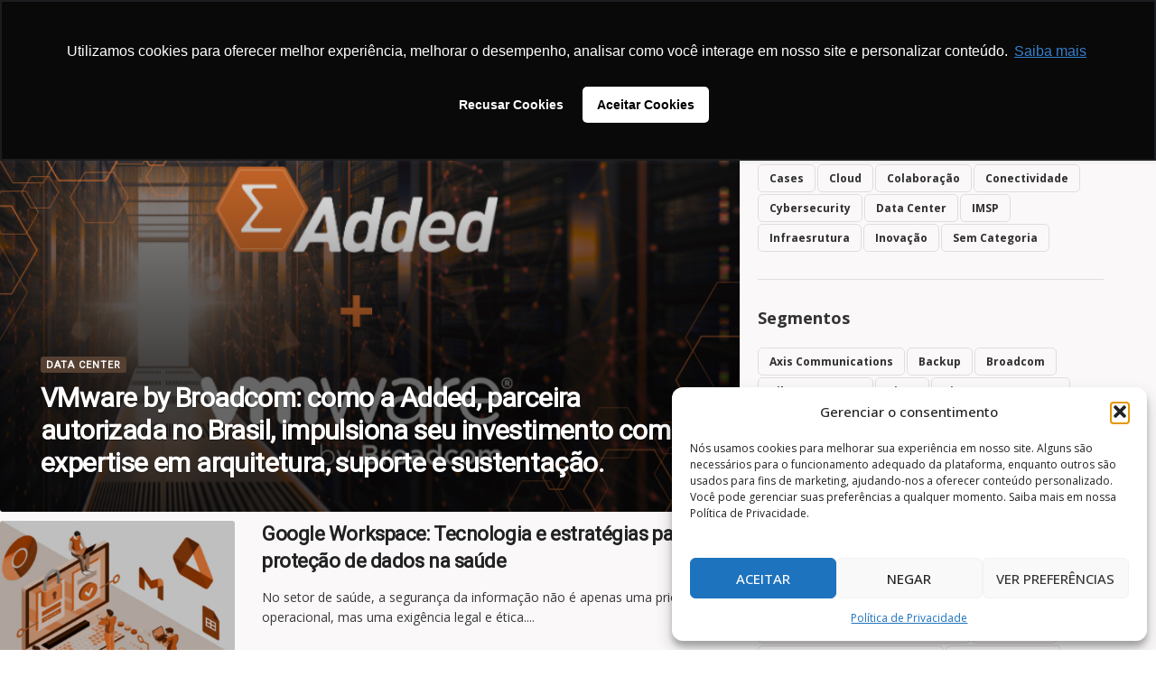

--- FILE ---
content_type: text/html; charset=UTF-8
request_url: https://www.added.com.br/tag/saude/
body_size: 47336
content:
<!DOCTYPE html>
<html lang="pt-BR">
<head>
	<meta charset="UTF-8">
	<link rel="profile" href="https://gmpg.org/xfn/11">
	<link rel="pingback" href="https://www.added.com.br/xmlrpc.php">

	<meta name='robots' content='index, follow, max-image-preview:large, max-snippet:-1, max-video-preview:-1' />
	<style>img:is([sizes="auto" i], [sizes^="auto," i]) { contain-intrinsic-size: 3000px 1500px }</style>
	            <script type="text/javascript"> var epic_news_ajax_url = 'https://www.added.com.br/?epic-ajax-request=epic-ne'; </script>
            
	<!-- This site is optimized with the Yoast SEO Premium plugin v24.8 (Yoast SEO v25.0) - https://yoast.com/wordpress/plugins/seo/ -->
	<title>Saúde - Added STI</title>
	<link rel="canonical" href="https://www.added.com.br/tag/saude/" />
	<meta property="og:locale" content="pt_BR" />
	<meta property="og:type" content="article" />
	<meta property="og:title" content="Saúde - Added STI" />
	<meta property="og:url" content="https://www.added.com.br/tag/saude/" />
	<meta property="og:site_name" content="Added STI" />
	<meta name="twitter:card" content="summary_large_image" />
	<script type="application/ld+json" class="yoast-schema-graph">{"@context":"https://schema.org","@graph":[{"@type":"CollectionPage","@id":"https://www.added.com.br/tag/saude/","url":"https://www.added.com.br/tag/saude/","name":"Saúde - Added STI","isPartOf":{"@id":"https://www.added.com.br/#website"},"primaryImageOfPage":{"@id":"https://www.added.com.br/tag/saude/#primaryimage"},"image":{"@id":"https://www.added.com.br/tag/saude/#primaryimage"},"thumbnailUrl":"https://www.added.com.br/wp-content/uploads/2025/07/Design-sem-nome-25.png","breadcrumb":{"@id":"https://www.added.com.br/tag/saude/#breadcrumb"},"inLanguage":"pt-BR"},{"@type":"ImageObject","inLanguage":"pt-BR","@id":"https://www.added.com.br/tag/saude/#primaryimage","url":"https://www.added.com.br/wp-content/uploads/2025/07/Design-sem-nome-25.png","contentUrl":"https://www.added.com.br/wp-content/uploads/2025/07/Design-sem-nome-25.png","width":750,"height":375},{"@type":"BreadcrumbList","@id":"https://www.added.com.br/tag/saude/#breadcrumb","itemListElement":[{"@type":"ListItem","position":1,"name":"Início","item":"https://www.added.com.br/"},{"@type":"ListItem","position":2,"name":"Saúde"}]},{"@type":"WebSite","@id":"https://www.added.com.br/#website","url":"https://www.added.com.br/","name":"Added STI","description":"www.added.com.br","publisher":{"@id":"https://www.added.com.br/#organization"},"potentialAction":[{"@type":"SearchAction","target":{"@type":"EntryPoint","urlTemplate":"https://www.added.com.br/?s={search_term_string}"},"query-input":{"@type":"PropertyValueSpecification","valueRequired":true,"valueName":"search_term_string"}}],"inLanguage":"pt-BR"},{"@type":"Organization","@id":"https://www.added.com.br/#organization","name":"Added STI","url":"https://www.added.com.br/","logo":{"@type":"ImageObject","inLanguage":"pt-BR","@id":"https://www.added.com.br/#/schema/logo/image/","url":"https://www.added.com.br/wp-content/uploads/2024/12/Added-vetorizado-sem-STI-e-sem-sombra.png","contentUrl":"https://www.added.com.br/wp-content/uploads/2024/12/Added-vetorizado-sem-STI-e-sem-sombra.png","width":2913,"height":883,"caption":"Added STI"},"image":{"@id":"https://www.added.com.br/#/schema/logo/image/"}}]}</script>
	<!-- / Yoast SEO Premium plugin. -->



<link rel="alternate" type="application/rss+xml" title="Feed para Added STI &raquo;" href="https://www.added.com.br/feed/" />
<link rel="alternate" type="application/rss+xml" title="Feed de comentários para Added STI &raquo;" href="https://www.added.com.br/comments/feed/" />
<link rel="alternate" type="application/rss+xml" title="Feed de tag para Added STI &raquo; Saúde" href="https://www.added.com.br/tag/saude/feed/" />
<style id='safe-svg-svg-icon-style-inline-css' type='text/css'>
.safe-svg-cover{text-align:center}.safe-svg-cover .safe-svg-inside{display:inline-block;max-width:100%}.safe-svg-cover svg{height:100%;max-height:100%;max-width:100%;width:100%}

</style>
<style id='filebird-block-filebird-gallery-style-inline-css' type='text/css'>
ul.filebird-block-filebird-gallery{margin:auto!important;padding:0!important;width:100%}ul.filebird-block-filebird-gallery.layout-grid{display:grid;grid-gap:20px;align-items:stretch;grid-template-columns:repeat(var(--columns),1fr);justify-items:stretch}ul.filebird-block-filebird-gallery.layout-grid li img{border:1px solid #ccc;box-shadow:2px 2px 6px 0 rgba(0,0,0,.3);height:100%;max-width:100%;-o-object-fit:cover;object-fit:cover;width:100%}ul.filebird-block-filebird-gallery.layout-masonry{-moz-column-count:var(--columns);-moz-column-gap:var(--space);column-gap:var(--space);-moz-column-width:var(--min-width);columns:var(--min-width) var(--columns);display:block;overflow:auto}ul.filebird-block-filebird-gallery.layout-masonry li{margin-bottom:var(--space)}ul.filebird-block-filebird-gallery li{list-style:none}ul.filebird-block-filebird-gallery li figure{height:100%;margin:0;padding:0;position:relative;width:100%}ul.filebird-block-filebird-gallery li figure figcaption{background:linear-gradient(0deg,rgba(0,0,0,.7),rgba(0,0,0,.3) 70%,transparent);bottom:0;box-sizing:border-box;color:#fff;font-size:.8em;margin:0;max-height:100%;overflow:auto;padding:3em .77em .7em;position:absolute;text-align:center;width:100%;z-index:2}ul.filebird-block-filebird-gallery li figure figcaption a{color:inherit}

</style>
<link rel='stylesheet' id='php-info-wp-css' href='https://www.added.com.br/wp-content/plugins/php-info-wp/phpinfo.css?ver=6.8.3' type='text/css' media='all' />
<link rel='stylesheet' id='cmplz-general-css' href='https://www.added.com.br/wp-content/plugins/complianz-gdpr/assets/css/cookieblocker.min.css?ver=1766011128' type='text/css' media='all' />
<link rel='stylesheet' id='elementor-frontend-css' href='https://www.added.com.br/wp-content/plugins/elementor/assets/css/frontend.min.css?ver=3.34.2' type='text/css' media='all' />
<link rel='stylesheet' id='elementor-post-8-css' href='https://www.added.com.br/wp-content/uploads/elementor/css/post-8.css?ver=1769035114' type='text/css' media='all' />
<link rel='stylesheet' id='elementor-post-39-css' href='https://www.added.com.br/wp-content/uploads/elementor/css/post-39.css?ver=1769035816' type='text/css' media='all' />
<link rel='stylesheet' id='epic-icon-css' href='https://www.added.com.br/wp-content/plugins/epic-news-element/assets/fonts/jegicon/jegicon.css?ver=6.8.3' type='text/css' media='all' />
<link rel='stylesheet' id='epic-style-css' href='https://www.added.com.br/wp-content/plugins/epic-news-element/assets/css/style.min.css?ver=6.8.3' type='text/css' media='all' />
<link rel='stylesheet' id='woodmart-style-css' href='https://www.added.com.br/wp-content/themes/woodmart/css/parts/base.min.css?ver=8.1.2' type='text/css' media='all' />
<link rel='stylesheet' id='wd-helpers-wpb-elem-css' href='https://www.added.com.br/wp-content/themes/woodmart/css/parts/helpers-wpb-elem.min.css?ver=8.1.2' type='text/css' media='all' />
<link rel='stylesheet' id='wd-blog-base-css' href='https://www.added.com.br/wp-content/themes/woodmart/css/parts/blog-base.min.css?ver=8.1.2' type='text/css' media='all' />
<link rel='stylesheet' id='wd-elementor-base-css' href='https://www.added.com.br/wp-content/themes/woodmart/css/parts/int-elem-base.min.css?ver=8.1.2' type='text/css' media='all' />
<link rel='stylesheet' id='wd-elementor-pro-base-css' href='https://www.added.com.br/wp-content/themes/woodmart/css/parts/int-elementor-pro.min.css?ver=8.1.2' type='text/css' media='all' />
<link rel='stylesheet' id='child-style-css' href='https://www.added.com.br/wp-content/themes/woodmart-child/style.css?ver=8.1.2' type='text/css' media='all' />
<link rel='stylesheet' id='wd-header-base-css' href='https://www.added.com.br/wp-content/themes/woodmart/css/parts/header-base.min.css?ver=8.1.2' type='text/css' media='all' />
<link rel='stylesheet' id='wd-mod-tools-css' href='https://www.added.com.br/wp-content/themes/woodmart/css/parts/mod-tools.min.css?ver=8.1.2' type='text/css' media='all' />
<link rel='stylesheet' id='wd-header-elements-base-css' href='https://www.added.com.br/wp-content/themes/woodmart/css/parts/header-el-base.min.css?ver=8.1.2' type='text/css' media='all' />
<link rel='stylesheet' id='wd-social-icons-css' href='https://www.added.com.br/wp-content/themes/woodmart/css/parts/el-social-icons.min.css?ver=8.1.2' type='text/css' media='all' />
<link rel='stylesheet' id='wd-header-search-css' href='https://www.added.com.br/wp-content/themes/woodmart/css/parts/header-el-search.min.css?ver=8.1.2' type='text/css' media='all' />
<link rel='stylesheet' id='wd-header-mobile-nav-dropdown-css' href='https://www.added.com.br/wp-content/themes/woodmart/css/parts/header-el-mobile-nav-dropdown.min.css?ver=8.1.2' type='text/css' media='all' />
<link rel='stylesheet' id='wd-page-title-css' href='https://www.added.com.br/wp-content/themes/woodmart/css/parts/page-title.min.css?ver=8.1.2' type='text/css' media='all' />
<link rel='stylesheet' id='wd-int-elem-opt-sticky-column-css' href='https://www.added.com.br/wp-content/themes/woodmart/css/parts/int-elem-opt-sticky-column.min.css?ver=8.1.2' type='text/css' media='all' />
<link rel='stylesheet' id='wd-widget-tag-cloud-css' href='https://www.added.com.br/wp-content/themes/woodmart/css/parts/widget-tag-cloud.min.css?ver=8.1.2' type='text/css' media='all' />
<link rel='stylesheet' id='wd-widget-collapse-css' href='https://www.added.com.br/wp-content/themes/woodmart/css/parts/opt-widget-collapse.min.css?ver=8.1.2' type='text/css' media='all' />
<link rel='stylesheet' id='wd-footer-base-css' href='https://www.added.com.br/wp-content/themes/woodmart/css/parts/footer-base.min.css?ver=8.1.2' type='text/css' media='all' />
<link rel='stylesheet' id='wd-swiper-css' href='https://www.added.com.br/wp-content/themes/woodmart/css/parts/lib-swiper.min.css?ver=8.1.2' type='text/css' media='all' />
<link rel='stylesheet' id='wd-info-box-css' href='https://www.added.com.br/wp-content/themes/woodmart/css/parts/el-info-box.min.css?ver=8.1.2' type='text/css' media='all' />
<link rel='stylesheet' id='wd-swiper-arrows-css' href='https://www.added.com.br/wp-content/themes/woodmart/css/parts/lib-swiper-arrows.min.css?ver=8.1.2' type='text/css' media='all' />
<link rel='stylesheet' id='wd-social-icons-styles-css' href='https://www.added.com.br/wp-content/themes/woodmart/css/parts/el-social-styles.min.css?ver=8.1.2' type='text/css' media='all' />
<link rel='stylesheet' id='wd-header-search-fullscreen-css' href='https://www.added.com.br/wp-content/themes/woodmart/css/parts/header-el-search-fullscreen-general.min.css?ver=8.1.2' type='text/css' media='all' />
<link rel='stylesheet' id='wd-header-search-fullscreen-1-css' href='https://www.added.com.br/wp-content/themes/woodmart/css/parts/header-el-search-fullscreen-1.min.css?ver=8.1.2' type='text/css' media='all' />
<link rel='stylesheet' id='wd-wd-search-form-css' href='https://www.added.com.br/wp-content/themes/woodmart/css/parts/wd-search-form.min.css?ver=8.1.2' type='text/css' media='all' />
<link rel='stylesheet' id='wd-bottom-toolbar-css' href='https://www.added.com.br/wp-content/themes/woodmart/css/parts/opt-bottom-toolbar.min.css?ver=8.1.2' type='text/css' media='all' />
<link rel='stylesheet' id='xts-google-fonts-css' href='https://www.added.com.br/wp-content/cache/perfmatters/www.added.com.br/fonts/0c86a43d3389.google-fonts.min.css' type='text/css' media='all' />
<script type="text/javascript" src="https://www.added.com.br/wp-includes/js/jquery/jquery.min.js?ver=3.7.1" id="jquery-core-js"></script>
<script type="text/javascript" src="https://www.added.com.br/wp-includes/js/jquery/jquery-migrate.min.js?ver=3.4.1" id="jquery-migrate-js"></script>
<script type="text/javascript" src="https://www.added.com.br/wp-content/plugins/epic-news-element/assets/js/admin/elementor-frontend.js" id="selectize-js"></script>
<script type="text/javascript" src="https://www.added.com.br/wp-content/themes/woodmart/js/libs/device.min.js?ver=8.1.2" id="wd-device-library-js"></script>
<script type="text/javascript" src="https://www.added.com.br/wp-content/themes/woodmart/js/scripts/global/scrollBar.min.js?ver=8.1.2" id="wd-scrollbar-js"></script>
<link rel="https://api.w.org/" href="https://www.added.com.br/wp-json/" /><link rel="alternate" title="JSON" type="application/json" href="https://www.added.com.br/wp-json/wp/v2/tags/126" /><link rel="EditURI" type="application/rsd+xml" title="RSD" href="https://www.added.com.br/xmlrpc.php?rsd" />
<meta name="generator" content="WordPress 6.8.3" />
<script async src="https://www.added.com.br/wp-content/uploads/perfmatters/gtagv4.js?id=G-V3T3P362VZ"></script><script>window.dataLayer = window.dataLayer || [];function gtag(){dataLayer.push(arguments);}gtag("js", new Date());gtag("config", "G-V3T3P362VZ");</script>			<style>.cmplz-hidden {
					display: none !important;
				}</style>					<meta name="viewport" content="width=device-width, initial-scale=1">
											<link rel="preload" as="font" href="https://www.added.com.br/wp-content/themes/woodmart/fonts/woodmart-font-1-400.woff2?v=8.1.2" type="font/woff2" crossorigin>
					<meta name="generator" content="Elementor 3.34.2; features: e_font_icon_svg, additional_custom_breakpoints; settings: css_print_method-external, google_font-disabled, font_display-swap">
			<style>
				.e-con.e-parent:nth-of-type(n+4):not(.e-lazyloaded):not(.e-no-lazyload),
				.e-con.e-parent:nth-of-type(n+4):not(.e-lazyloaded):not(.e-no-lazyload) * {
					background-image: none !important;
				}
				@media screen and (max-height: 1024px) {
					.e-con.e-parent:nth-of-type(n+3):not(.e-lazyloaded):not(.e-no-lazyload),
					.e-con.e-parent:nth-of-type(n+3):not(.e-lazyloaded):not(.e-no-lazyload) * {
						background-image: none !important;
					}
				}
				@media screen and (max-height: 640px) {
					.e-con.e-parent:nth-of-type(n+2):not(.e-lazyloaded):not(.e-no-lazyload),
					.e-con.e-parent:nth-of-type(n+2):not(.e-lazyloaded):not(.e-no-lazyload) * {
						background-image: none !important;
					}
				}
			</style>
			<link rel="icon" href="https://www.added.com.br/wp-content/uploads/2025/03/Added-Favicon-512x512-1-75x75.png" sizes="32x32" />
<link rel="icon" href="https://www.added.com.br/wp-content/uploads/2025/03/Added-Favicon-512x512-1-300x300.png" sizes="192x192" />
<link rel="apple-touch-icon" href="https://www.added.com.br/wp-content/uploads/2025/03/Added-Favicon-512x512-1-300x300.png" />
<meta name="msapplication-TileImage" content="https://www.added.com.br/wp-content/uploads/2025/03/Added-Favicon-512x512-1-300x300.png" />
<style id="jeg_dynamic_css" type="text/css" data-type="jeg_custom-css">.jeg_post_title, .jeg_post_title > a, jeg_archive_title, .jeg_block_title>span, .jeg_block_title>span>strong { font-family: Roboto,Helvetica,Arial,sans-serif;line-height: 1.2;  } .jeg_post_meta, .jeg_postblock .jeg_subcat_list > li > a:hover, .jeg_pl_md_card .jeg_post_category a, .jeg_postblock .jeg_subcat_list > li > a, .jeg_pl_md_5 .jeg_post_meta, .jeg_post_category a { font-family: Roboto,Helvetica,Arial,sans-serif; } </style>            <style id="jeg_override_category_css" type="text/css" data-type="jeg_custom-css">.jeg_heroblock .jeg_post_category a.category-,
                    .jeg_thumb .jeg_post_category a.category-,
                    .jeg_pl_lg_box .jeg_post_category a.category-,
                    .jeg_pl_md_box .jeg_post_category a.category-,
                    .jeg_postblock_carousel_2 .jeg_post_category a.category-,
                    .jeg_slide_caption .jeg_post_category a.category- { 
                        background-color: #000000; 
                        border-color: #000000; 
                        color: #ffffff; 
                    }.jeg_heroblock .jeg_post_category a.category-infraesrutura,
                    .jeg_thumb .jeg_post_category a.category-infraesrutura,
                    .jeg_pl_lg_box .jeg_post_category a.category-infraesrutura,
                    .jeg_pl_md_box .jeg_post_category a.category-infraesrutura,
                    .jeg_postblock_carousel_2 .jeg_post_category a.category-infraesrutura,
                    .jeg_slide_caption .jeg_post_category a.category-infraesrutura { 
                        background-color: #9f0922; 
                        border-color: #9f0922; 
                        color: #ffffff; 
                    }.jeg_heroblock .jeg_post_category a.category-inovacao,
                    .jeg_thumb .jeg_post_category a.category-inovacao,
                    .jeg_pl_lg_box .jeg_post_category a.category-inovacao,
                    .jeg_pl_md_box .jeg_post_category a.category-inovacao,
                    .jeg_postblock_carousel_2 .jeg_post_category a.category-inovacao,
                    .jeg_slide_caption .jeg_post_category a.category-inovacao { 
                        background-color: #379968; 
                        border-color: #379968; 
                        color: #ffffff; 
                    }.jeg_heroblock .jeg_post_category a.category-colaboracao,
                    .jeg_thumb .jeg_post_category a.category-colaboracao,
                    .jeg_pl_lg_box .jeg_post_category a.category-colaboracao,
                    .jeg_pl_md_box .jeg_post_category a.category-colaboracao,
                    .jeg_postblock_carousel_2 .jeg_post_category a.category-colaboracao,
                    .jeg_slide_caption .jeg_post_category a.category-colaboracao { 
                        background-color: #0b9fa1; 
                        border-color: #0b9fa1; 
                        color: #ffffff; 
                    }.jeg_heroblock .jeg_post_category a.category-data-center,
                    .jeg_thumb .jeg_post_category a.category-data-center,
                    .jeg_pl_lg_box .jeg_post_category a.category-data-center,
                    .jeg_pl_md_box .jeg_post_category a.category-data-center,
                    .jeg_postblock_carousel_2 .jeg_post_category a.category-data-center,
                    .jeg_slide_caption .jeg_post_category a.category-data-center { 
                        background-color: #564032; 
                        border-color: #564032; 
                        color: #ffffff; 
                    }.jeg_heroblock .jeg_post_category a.category-imsp,
                    .jeg_thumb .jeg_post_category a.category-imsp,
                    .jeg_pl_lg_box .jeg_post_category a.category-imsp,
                    .jeg_pl_md_box .jeg_post_category a.category-imsp,
                    .jeg_postblock_carousel_2 .jeg_post_category a.category-imsp,
                    .jeg_slide_caption .jeg_post_category a.category-imsp { 
                        background-color: #324081; 
                        border-color: #324081; 
                        color: #ffffff; 
                    }.jeg_heroblock .jeg_post_category a.category-cybersecurity,
                    .jeg_thumb .jeg_post_category a.category-cybersecurity,
                    .jeg_pl_lg_box .jeg_post_category a.category-cybersecurity,
                    .jeg_pl_md_box .jeg_post_category a.category-cybersecurity,
                    .jeg_postblock_carousel_2 .jeg_post_category a.category-cybersecurity,
                    .jeg_slide_caption .jeg_post_category a.category-cybersecurity { 
                        background-color: #7030a0; 
                        border-color: #7030a0; 
                        color: #ffffff; 
                    }</style>
            <style>
		
		</style>			<style id="wd-style-default_header-css" data-type="wd-style-default_header">
				:root{
	--wd-top-bar-h: .00001px;
	--wd-top-bar-sm-h: .00001px;
	--wd-top-bar-sticky-h: .00001px;
	--wd-top-bar-brd-w: .00001px;

	--wd-header-general-h: 80px;
	--wd-header-general-sm-h: 60px;
	--wd-header-general-sticky-h: .00001px;
	--wd-header-general-brd-w: 1px;

	--wd-header-bottom-h: 50px;
	--wd-header-bottom-sm-h: .00001px;
	--wd-header-bottom-sticky-h: .00001px;
	--wd-header-bottom-brd-w: .00001px;

	--wd-header-clone-h: .00001px;

	--wd-header-brd-w: calc(var(--wd-top-bar-brd-w) + var(--wd-header-general-brd-w) + var(--wd-header-bottom-brd-w));
	--wd-header-h: calc(var(--wd-top-bar-h) + var(--wd-header-general-h) + var(--wd-header-bottom-h) + var(--wd-header-brd-w));
	--wd-header-sticky-h: calc(var(--wd-top-bar-sticky-h) + var(--wd-header-general-sticky-h) + var(--wd-header-bottom-sticky-h) + var(--wd-header-clone-h) + var(--wd-header-brd-w));
	--wd-header-sm-h: calc(var(--wd-top-bar-sm-h) + var(--wd-header-general-sm-h) + var(--wd-header-bottom-sm-h) + var(--wd-header-brd-w));
}




:root:has(.whb-general-header.whb-border-boxed) {
	--wd-header-general-brd-w: .00001px;
}

@media (max-width: 1024px) {
:root:has(.whb-general-header.whb-hidden-mobile) {
	--wd-header-general-brd-w: .00001px;
}
}


.whb-header-bottom .wd-dropdown {
	margin-top: 5px;
}

.whb-header-bottom .wd-dropdown:after {
	height: 15px;
}



		
.whb-top-bar {
	background-color: rgba(130, 183, 53, 1);
}

.whb-rkakg5occe4xsv7kt1ak form.searchform {
	--wd-form-height: 46px;
}
.whb-general-header {
	border-color: rgba(129, 129, 129, 0.2);border-bottom-width: 1px;border-bottom-style: solid;
}
			</style>
						<style id="wd-style-theme_settings_default-css" data-type="wd-style-theme_settings_default">
				@font-face {
	font-weight: normal;
	font-style: normal;
	font-family: "woodmart-font";
	src: url("//www.added.com.br/wp-content/themes/woodmart/fonts/woodmart-font-1-400.woff2?v=8.1.2") format("woff2");
	font-display:swap;
}

:root {
	--wd-text-font: "Open Sans", Arial, Helvetica, sans-serif;
	--wd-text-font-weight: 400;
	--wd-text-color: rgb(56,56,56);
	--wd-text-font-size: 14px;
	--wd-title-font: "Open Sans", Arial, Helvetica, sans-serif;
	--wd-title-font-weight: 700;
	--wd-title-color: #242424;
	--wd-entities-title-font: "Open Sans", Arial, Helvetica, sans-serif;
	--wd-entities-title-font-weight: 500;
	--wd-entities-title-color: #333333;
	--wd-entities-title-color-hover: rgb(51 51 51 / 65%);
	--wd-alternative-font: "Open Sans", Arial, Helvetica, sans-serif;
	--wd-widget-title-font: "Open Sans", Arial, Helvetica, sans-serif;
	--wd-widget-title-font-weight: 600;
	--wd-widget-title-transform: uppercase;
	--wd-widget-title-color: #333;
	--wd-widget-title-font-size: 16px;
	--wd-header-el-font: "Open Sans", Arial, Helvetica, sans-serif;
	--wd-header-el-font-weight: 700;
	--wd-header-el-transform: uppercase;
	--wd-header-el-font-size: 14px;
	--wd-primary-color: rgb(244,97,0);
	--wd-alternative-color: #fbbc34;
	--wd-link-color: rgb(244,97,0);
	--wd-link-color-hover: rgb(221,96,0);
	--btn-default-font-family: "Open Sans", Arial, Helvetica, sans-serif;
	--btn-default-font-weight: 700;
	--btn-default-bgcolor: rgb(237,110,28);
	--btn-default-bgcolor-hover: rgb(179,74,6);
	--btn-accented-bgcolor: rgb(237,110,28);
	--btn-accented-bgcolor-hover: rgb(179,74,6);
	--wd-form-brd-width: 2px;
	--notices-success-bg: #459647;
	--notices-success-color: #fff;
	--notices-warning-bg: #E0B252;
	--notices-warning-color: #fff;
}
.wd-popup.wd-age-verify {
	--wd-popup-width: 500px;
}
.wd-popup.wd-promo-popup {
	background-color: #111111;
	background-image: none;
	background-repeat: no-repeat;
	background-size: contain;
	background-position: left center;
	--wd-popup-width: 800px;
}
.woodmart-woocommerce-layered-nav .wd-scroll-content {
	max-height: 223px;
}
.wd-page-title {
	background-color: #0a0a0a;
	background-image: none;
	background-size: cover;
	background-position: center center;
}
.wd-footer {
	background-color: rgb(0,0,0);
	background-image: none;
}
.page .wd-page-content {
	background-color: rgb(250,248,248);
	background-image: none;
}
.woodmart-archive-shop:not(.single-product) .wd-page-content {
	background-color: rgb(250,248,248);
	background-image: none;
}
.single-product .wd-page-content {
	background-color: rgb(250,248,248);
	background-image: none;
}
.woodmart-archive-blog .wd-page-content {
	background-color: rgb(250,248,248);
	background-image: none;
}
.single-post .wd-page-content {
	background-color: rgb(250,248,248);
	background-image: none;
}
.woodmart-archive-portfolio .wd-page-content {
	background-color: rgb(240,241,249);
	background-image: none;
}
.single-portfolio .wd-page-content {
	background-color: rgb(240,241,249);
	background-image: none;
}
.wd-popup.popup-quick-view {
	--wd-popup-width: 920px;
}
:root{
--wd-container-w: 1222px;
--wd-form-brd-radius: 0px;
--btn-default-color: #fff;
--btn-default-color-hover: #fff;
--btn-accented-color: #fff;
--btn-accented-color-hover: #fff;
--btn-default-brd-radius: 5px;
--btn-default-box-shadow: none;
--btn-default-box-shadow-hover: none;
--btn-accented-brd-radius: 5px;
--btn-accented-box-shadow: none;
--btn-accented-box-shadow-hover: none;
--wd-brd-radius: 8px;
}

@media (min-width: 1222px) {
section.elementor-section.wd-section-stretch > .elementor-container {
margin-left: auto;
margin-right: auto;
}
}


			</style>
			<style id="yellow-pencil">
/*
	The following CSS codes are created by the YellowPencil plugin.
	https://yellowpencil.waspthemes.com/
*/
.website-wrapper .main-page-wrapper .page-title .container h1{font-size:30px !important;}.website-wrapper .main-page-wrapper .page-title{padding-top:15px;padding-bottom:15px;}.jeg_postblock .jeg_post_title a:hover, .jeg_sidefeed .jeg_pl_xs_3 .jeg_post_title a:hover{color: var(--wd-link-color-hover);}.jeg_post_category span{font-weight:700;}.jeg_thumb .jeg_post_category a{border-radius: 3px;}.jeg_heroblock .jeg_post_category a{border-radius: 3px;}.wd-nav-mobile .wd-with-icon>a:before{display: none;}.jeg_pagination .page_nav.next:after{display: none;}.jeg_pagination .page_nav.prev:before{display: none;}#epic_module_block_3-2{padding-bottom:0px;margin-bottom:0px;}#epic_module_block_3-2 .jeg_pagination_disable .jeg_block_container{margin-bottom:-15px;}#epic_module_block_3-2 .jeg_post_title a{font-size:16px;}.whb-main-header .wd-button-wrapper a{min-height:3px;height:30px;}.jeg_thumb{border-radius: 3px!important;}.jeg_heroblock .jeg_heroblock_wrapper{border-radius: 3px!important;}.box_wrap .thumbnail-container{border-radius: 3px!important;}.box_wrap .jeg_postblock_content{border-radius: 3px!important;}.jeg_heroblock_13.jeg_col_2o3.jeg_hero_style_1 .jeg_postblock_content{bottom: 28px;}.jeg_heroblock_wrapper .jeg_post_category a{font-weight:700;padding-top:4px;padding-bottom:3px;}.elementor-widget-epic_archive_pagination_elementor .jeg_navigation .active{background-color:#f46100;border-color:#f46100;}.custom-link-button picture img{position:relative;top:-2px;padding-right:5px;}.website-wrapper .wd-prefooter{padding-bottom:0px;}#menu-top-bar .menu-item .nav-link-text{font-weight:600;}.pagination-more-btn .product-wrapper .product-element-bottom{text-align:center!important;}.pagination-more-btn .product-wrapper .wrap-price{display:block!important;}.pagination-more-btn .wrap-price span.price{margin-bottom:3px!important;margin-top:-5px !important;font-size:17px;}.pagination-more-btn .fswp_installments_price p{margin-bottom:1px;}.pagination-more-btn .wd-entities-title a{line-height:1em!important;}.wd-stretch-cont-lg .product-wrapper .product-element-bottom{text-align:center!important;}.wd-stretch-cont-lg .product-wrapper .wrap-price{display:block !important;}.wd-stretch-cont-lg .wrap-price span.price{font-size:17px!important;}.wd-stretch-cont-lg .fswp_installments_price p{margin-top:4px !important;margin-bottom:0px!important;}#epic_module_block_3-2 .hentry p{display:none;}.website-wrapper .main-page-wrapper{margin-bottom:-40px!important;}.elementor-widget-sidebar .widget h5{font-weight:700;font-size:18px;text-transform:capitalize;}.elementor-widget-sidebar .tagcloud a{font-weight:700;color:#302f2f;}@media (max-width:1024px){.jeg_block_heading .jeg_block_title span{font-size:22px;}.website-wrapper .main-footer{padding-left:10px;padding-right:10px;}}@media (max-width:767px){.elementor-element-7d25e755 .elementor-hidden-tablet a{width:100%!important;}.elementor-element-107f8861 .elementor-hidden-tablet a{width:100%!important;}}@media (max-width:667px){.jeg_heroblock_13.jeg_col_2o3.jeg_hero_style_1 .jeg_postblock_content{bottom: 0px;}.page-title .entry-title span{font-size:28px;}.copyrights-wrapper .min-footer .col-left{font-size:15px;}body.non-logged-in .elementor-element .author-profile-link{padding-left:51px !important;padding-right:51px !important;}@media (max-width:479px){#epic_module_block_3-2 .hentry .jeg_post_titlefont-size:16px;font-weight:600;}.jeg_pagination_disable .jeg_post_title a{font-weight:700;}.elementor-toggle p a{color:#ffffff !important;}}@media (max-width:479px){.pagination-more-btn .wrap-price span.price{font-size:17px !important;}}
</style></head>

<body class="archive tag tag-saude tag-126 wp-custom-logo wp-theme-woodmart wp-child-theme-woodmart-child non-logged-in wrapper-full-width  categories-accordion-on woodmart-archive-blog woodmart-ajax-shop-on sticky-toolbar-on elementor-page-39 elementor-default elementor-template-full-width elementor-kit-8">
			<script type="text/javascript" id="wd-flicker-fix">// Flicker fix.</script><script>
  (function(d,t) {
    var BASE_URL="https://chat.added.com.br";
    var g=d.createElement(t),s=d.getElementsByTagName(t)[0];
    g.src=BASE_URL+"/packs/js/sdk.js";
    g.defer = true;
    g.async = true;
    s.parentNode.insertBefore(g,s);
    g.onload=function(){
      window.chatwootSDK.run({
        websiteToken: 'DpfzYndfqpaMRx9X4BDcaQYK',
        baseUrl: BASE_URL
      })
    }
  })(document,"script");
</script>	
	
	<div class="wd-page-wrapper website-wrapper">
									<header class="whb-header whb-default_header whb-sticky-shadow whb-scroll-stick whb-sticky-real">
					<div class="whb-main-header">
	
<div class="whb-row whb-top-bar whb-not-sticky-row whb-with-bg whb-without-border whb-color-dark whb-hidden-desktop whb-hidden-mobile whb-flex-flex-middle">
	<div class="container">
		<div class="whb-flex-row whb-top-bar-inner">
			<div class="whb-column whb-col-left whb-column5 whb-visible-lg whb-empty-column">
	</div>
<div class="whb-column whb-col-center whb-column6 whb-visible-lg whb-empty-column">
	</div>
<div class="whb-column whb-col-right whb-column7 whb-visible-lg whb-empty-column">
	</div>
<div class="whb-column whb-col-mobile whb-column_mobile1 whb-hidden-lg">
				<div id="" class=" wd-social-icons wd-style-default wd-size-small social-share wd-shape-circle  whb-nugd58vqvv5sdr3bc5dd color-scheme-light text-center">
				
				
									<a rel="noopener noreferrer nofollow" href="https://www.facebook.com/sharer/sharer.php?u=https://www.added.com.br/data-center/vmware-by-broadcom-como-a-added-parceira-autorizada-no-brasil-impulsiona-seu-investimento-com-expertise-em-arquitetura-suporte-e-sustentacao/" target="_blank" class=" wd-social-icon social-facebook" aria-label="Facebook social link">
						<span class="wd-icon"></span>
											</a>
				
									<a rel="noopener noreferrer nofollow" href="https://x.com/share?url=https://www.added.com.br/data-center/vmware-by-broadcom-como-a-added-parceira-autorizada-no-brasil-impulsiona-seu-investimento-com-expertise-em-arquitetura-suporte-e-sustentacao/" target="_blank" class=" wd-social-icon social-twitter" aria-label="X social link">
						<span class="wd-icon"></span>
											</a>
				
				
				
				
				
				
									<a rel="noopener noreferrer nofollow" href="https://pinterest.com/pin/create/button/?url=https://www.added.com.br/data-center/vmware-by-broadcom-como-a-added-parceira-autorizada-no-brasil-impulsiona-seu-investimento-com-expertise-em-arquitetura-suporte-e-sustentacao/&media=https://www.added.com.br/wp-content/uploads/2025/07/Design-sem-nome-25.png&description=VMware+by+Broadcom%3A+como+a+Added%2C+parceira+autorizada+no+Brasil%2C+impulsiona+seu+investimento+com+expertise+em+arquitetura%2C+suporte+e+sustenta%C3%A7%C3%A3o." target="_blank" class=" wd-social-icon social-pinterest" aria-label="Pinterest social link">
						<span class="wd-icon"></span>
											</a>
				
				
									<a rel="noopener noreferrer nofollow" href="https://www.linkedin.com/shareArticle?mini=true&url=https://www.added.com.br/data-center/vmware-by-broadcom-como-a-added-parceira-autorizada-no-brasil-impulsiona-seu-investimento-com-expertise-em-arquitetura-suporte-e-sustentacao/" target="_blank" class=" wd-social-icon social-linkedin" aria-label="Linkedin social link">
						<span class="wd-icon"></span>
											</a>
				
				
				
				
				
				
				
				
				
				
				
				
				
				
				
				
									<a rel="noopener noreferrer nofollow" href="https://telegram.me/share/url?url=https://www.added.com.br/data-center/vmware-by-broadcom-como-a-added-parceira-autorizada-no-brasil-impulsiona-seu-investimento-com-expertise-em-arquitetura-suporte-e-sustentacao/" target="_blank" class=" wd-social-icon social-tg" aria-label="Telegram social link">
						<span class="wd-icon"></span>
											</a>
				
				
			</div>

		</div>
		</div>
	</div>
</div>

<div class="whb-row whb-general-header whb-not-sticky-row whb-without-bg whb-border-fullwidth whb-color-dark whb-flex-equal-sides">
	<div class="container">
		<div class="whb-flex-row whb-general-header-inner">
			<div class="whb-column whb-col-left whb-column8 whb-visible-lg">
	<div class="site-logo whb-250rtwdwz5p8e5b7tpw0">
	<a href="https://www.added.com.br/" class="wd-logo wd-main-logo" rel="home" aria-label="Site logo">
		<img width="150" height="45" src="https://www.added.com.br/wp-content/uploads/2024/08/Added-sem-STI-e-sem-sombra.png" class="attachment-full size-full" alt="" style="max-width:150px;" decoding="async" />	</a>
	</div>
</div>
<div class="whb-column whb-col-center whb-column9 whb-visible-lg">
	<div class="wd-header-nav wd-header-main-nav text-center wd-design-1 whb-tiueim5f5uazw1f1dm8r" role="navigation" aria-label="Main navigation">
	<ul id="menu-main-menu" class="menu wd-nav wd-nav-main wd-style-default wd-gap-m"><li id="menu-item-32" class="menu-item menu-item-type-post_type menu-item-object-page menu-item-home menu-item-32 item-level-0 menu-simple-dropdown wd-event-hover" ><a href="https://www.added.com.br/" class="woodmart-nav-link"><span class="nav-link-text">Home</span></a></li>
<li id="menu-item-128784" class="menu-item menu-item-type-custom menu-item-object-custom menu-item-has-children menu-item-128784 item-level-0 menu-simple-dropdown wd-event-hover" ><a href="#" class="woodmart-nav-link"><span class="nav-link-text">Institucional</span></a><div class="color-scheme-dark wd-design-default wd-dropdown-menu wd-dropdown"><div class="container wd-entry-content">
<ul class="wd-sub-menu color-scheme-dark">
	<li id="menu-item-4077" class="menu-item menu-item-type-post_type menu-item-object-page menu-item-4077 item-level-1 wd-event-hover" ><a href="https://www.added.com.br/porque-added/" class="woodmart-nav-link">Porque Added</a></li>
	<li id="menu-item-4076" class="menu-item menu-item-type-post_type menu-item-object-page menu-item-4076 item-level-1 wd-event-hover" ><a href="https://www.added.com.br/etica-e-compliance/" class="woodmart-nav-link">Ética e Compliance</a></li>
	<li id="menu-item-132923" class="menu-item menu-item-type-post_type menu-item-object-page menu-item-132923 item-level-1 wd-event-hover" ><a href="https://www.added.com.br/parceiros/" class="woodmart-nav-link">Parceiros</a></li>
</ul>
</div>
</div>
</li>
<li id="menu-item-4068" class="menu-item menu-item-type-post_type menu-item-object-page menu-item-has-children menu-item-4068 item-level-0 menu-simple-dropdown wd-event-hover" ><a href="https://www.added.com.br/solucoes/" class="woodmart-nav-link"><span class="nav-link-text">Soluções</span></a><div class="color-scheme-dark wd-design-default wd-dropdown-menu wd-dropdown"><div class="container wd-entry-content">
<ul class="wd-sub-menu color-scheme-dark">
	<li id="menu-item-4074" class="menu-item menu-item-type-post_type menu-item-object-page menu-item-4074 item-level-1 wd-event-hover" ><a href="https://www.added.com.br/solucoes/cybersecurity/" class="woodmart-nav-link">Cybersecurity</a></li>
	<li id="menu-item-4073" class="menu-item menu-item-type-post_type menu-item-object-page menu-item-4073 item-level-1 wd-event-hover" ><a href="https://www.added.com.br/solucoes/conectividade-e-mobilidade/" class="woodmart-nav-link">Conectividade e Mobilidade</a></li>
	<li id="menu-item-128638" class="menu-item menu-item-type-post_type menu-item-object-page menu-item-128638 item-level-1 wd-event-hover" ><a href="https://www.added.com.br/solucoes/colaboracao/" class="woodmart-nav-link">Colaboração</a></li>
	<li id="menu-item-4072" class="menu-item menu-item-type-post_type menu-item-object-page menu-item-4072 item-level-1 wd-event-hover" ><a href="https://www.added.com.br/solucoes/data-center/" class="woodmart-nav-link">Data Center</a></li>
	<li id="menu-item-129099" class="menu-item menu-item-type-post_type menu-item-object-page menu-item-129099 item-level-1 wd-event-hover" ><a href="https://www.added.com.br/solucoes/cloud/" class="woodmart-nav-link">Cloud</a></li>
	<li id="menu-item-4071" class="menu-item menu-item-type-post_type menu-item-object-page menu-item-4071 item-level-1 wd-event-hover" ><a href="https://www.added.com.br/solucoes/infraestrutura/" class="woodmart-nav-link">Infraestrutura</a></li>
	<li id="menu-item-4070" class="menu-item menu-item-type-post_type menu-item-object-page menu-item-4070 item-level-1 wd-event-hover" ><a href="https://www.added.com.br/solucoes/imsp/" class="woodmart-nav-link">ISP Multiservice</a></li>
</ul>
</div>
</div>
</li>
<li id="menu-item-128183" class="menu-item menu-item-type-post_type menu-item-object-page menu-item-has-children menu-item-128183 item-level-0 menu-simple-dropdown wd-event-hover" ><a href="https://www.added.com.br/segmentos/" class="woodmart-nav-link"><span class="nav-link-text">Segmentos</span></a><div class="color-scheme-dark wd-design-default wd-dropdown-menu wd-dropdown"><div class="container wd-entry-content">
<ul class="wd-sub-menu color-scheme-dark">
	<li id="menu-item-128186" class="menu-item menu-item-type-post_type menu-item-object-page menu-item-128186 item-level-1 wd-event-hover" ><a href="https://www.added.com.br/segmentos/saude/" class="woodmart-nav-link">Saúde</a></li>
	<li id="menu-item-128188" class="menu-item menu-item-type-post_type menu-item-object-page menu-item-128188 item-level-1 wd-event-hover" ><a href="https://www.added.com.br/segmentos/governo/" class="woodmart-nav-link">Governo</a></li>
	<li id="menu-item-128187" class="menu-item menu-item-type-post_type menu-item-object-page menu-item-128187 item-level-1 wd-event-hover" ><a href="https://www.added.com.br/segmentos/educacao/" class="woodmart-nav-link">Educação</a></li>
	<li id="menu-item-128185" class="menu-item menu-item-type-post_type menu-item-object-page menu-item-128185 item-level-1 wd-event-hover" ><a href="https://www.added.com.br/segmentos/corporativo/" class="woodmart-nav-link">Corporativo | Enterprise</a></li>
	<li id="menu-item-128184" class="menu-item menu-item-type-post_type menu-item-object-page menu-item-128184 item-level-1 wd-event-hover" ><a href="https://www.added.com.br/segmentos/service-providers/" class="woodmart-nav-link">Service Providers</a></li>
	<li id="menu-item-128446" class="menu-item menu-item-type-post_type menu-item-object-page menu-item-128446 item-level-1 wd-event-hover" ><a href="https://www.added.com.br/segmentos/projetos-especiais/" class="woodmart-nav-link">Projetos Especiais</a></li>
</ul>
</div>
</div>
</li>
<li id="menu-item-4043" class="menu-item menu-item-type-post_type menu-item-object-page menu-item-4043 item-level-0 menu-simple-dropdown wd-event-hover" ><a href="https://www.added.com.br/cases/" class="woodmart-nav-link"><span class="nav-link-text">Cases</span></a></li>
<li id="menu-item-4044" class="menu-item menu-item-type-post_type menu-item-object-page current_page_parent menu-item-4044 item-level-0 menu-simple-dropdown wd-event-hover" ><a href="https://www.added.com.br/blog/" class="woodmart-nav-link"><span class="nav-link-text">Blog</span></a></li>
<li id="menu-item-4045" class="menu-item menu-item-type-post_type menu-item-object-page menu-item-4045 item-level-0 menu-simple-dropdown wd-event-hover" ><a href="https://www.added.com.br/contato/" class="woodmart-nav-link"><span class="nav-link-text">Contato</span></a></li>
</ul></div>
</div>
<div class="whb-column whb-col-right whb-column10 whb-visible-lg">
	<div class="wd-header-search wd-tools-element wd-design-1 wd-style-icon wd-display-full-screen whb-rkakg5occe4xsv7kt1ak" title="Search">
	<a href="#" rel="nofollow" aria-label="Search">
		
			<span class="wd-tools-icon">
							</span>

			<span class="wd-tools-text">
				Search			</span>

			</a>
	</div>
</div>
<div class="whb-column whb-mobile-left whb-column_mobile2 whb-hidden-lg">
	<div class="wd-tools-element wd-header-mobile-nav wd-style-icon wd-design-1 whb-wn5z894j1g5n0yp3eeuz">
	<a href="#" rel="nofollow" aria-label="Open mobile menu">
		
		<span class="wd-tools-icon">
					</span>

		<span class="wd-tools-text">Menu</span>

			</a>
</div></div>
<div class="whb-column whb-mobile-center whb-column_mobile3 whb-hidden-lg">
	<div class="site-logo whb-g5z57bkgtznbk6v9pll5">
	<a href="https://www.added.com.br/" class="wd-logo wd-main-logo" rel="home" aria-label="Site logo">
		<img width="150" height="45" src="https://www.added.com.br/wp-content/uploads/2024/08/Added-sem-STI-e-sem-sombra.png" class="attachment-full size-full" alt="" style="max-width:140px;" decoding="async" />	</a>
	</div>
</div>
<div class="whb-column whb-mobile-right whb-column_mobile4 whb-hidden-lg">
	
<div class="wd-header-search wd-tools-element wd-header-search-mobile wd-display-icon whb-uqfr0tco3xabj9og86pv wd-style-icon wd-design-1">
	<a href="#" rel="nofollow noopener" aria-label="Search">
		
			<span class="wd-tools-icon">
							</span>

			<span class="wd-tools-text">
				Search			</span>

			</a>
</div>
</div>
		</div>
	</div>
</div>
</div>
				</header>
			
								<div class="wd-page-content main-page-wrapper">
		
						<div class="wd-page-title page-title  page-title-default title-size-small title-design-centered color-scheme-light title-blog" style="background-image: url(https://www.added.com.br/wp-content/uploads/2024/11/Sem-titulo-14.png);">
					<div class="container">
													<h1 class="entry-title title">Tag Archives: Saúde</h1>
						
						
											</div>
				</div>
			
		<main class="wd-content-layout content-layout-wrapper container" role="main">
						<div data-elementor-type="archive" data-elementor-id="39" class="elementor elementor-39 elementor-location-archive" data-elementor-post-type="elementor_library">
			<div class="elementor-element elementor-element-6f14891f e-con-full e-flex e-con e-parent" data-id="6f14891f" data-element_type="container">
		<div class="elementor-element elementor-element-46053dc9 e-con-full e-flex e-con e-child" data-id="46053dc9" data-element_type="container">
				<div class="elementor-element elementor-element-2c911888 elementor-widget elementor-widget-epic_archive_hero_elementor" data-id="2c911888" data-element_type="widget" data-widget_type="epic_archive_hero_elementor.default">
				<div class="elementor-widget-container">
					<div  class="jeg_heroblock jeg_heroblock_13 jeg_col_2o3 jeg_hero_style_1   " data-margin="0" >
                <div class="jeg_heroblock_wrapper" style='margin: 0px 0px -0px -0px;'>
	                <article class="jeg_post jeg_hero_item_1 post-132870 post type-post status-publish format-standard has-post-thumbnail hentry category-data-center tag-corporativo tag-educacao tag-governo tag-imsp tag-saude tag-service-providers" style="padding: 0 0 0px 0px;">
                    <div class="jeg_block_container">
                        
                        <span class="jeg_postformat_icon"></span>
                        <div class="jeg_thumb">
                            <a href="https://www.added.com.br/data-center/vmware-by-broadcom-como-a-added-parceira-autorizada-no-brasil-impulsiona-seu-investimento-com-expertise-em-arquitetura-suporte-e-sustentacao/" ><div class="thumbnail-container thumbnail-background" data-src="https://www.added.com.br/wp-content/uploads/2025/07/Design-sem-nome-25.png" >
                        <div class="lazyloaded" data-src="https://www.added.com.br/wp-content/uploads/2025/07/Design-sem-nome-25.png" style="background-image: url(https://www.added.com.br/wp-content/uploads/2025/07/Design-sem-nome-25.png)"></div>
                    </div></a>
                        </div>
                        <div class="jeg_postblock_content">
                            <div class="jeg_post_category"><a href="https://www.added.com.br/data-center/" class="category-data-center">Data Center</a></div>
                            <div class="jeg_post_info">
                                <h2 class="jeg_post_title">
                                    <a href="https://www.added.com.br/data-center/vmware-by-broadcom-como-a-added-parceira-autorizada-no-brasil-impulsiona-seu-investimento-com-expertise-em-arquitetura-suporte-e-sustentacao/" >VMware by Broadcom: como a Added, parceira autorizada no Brasil, impulsiona seu investimento com expertise em arquitetura, suporte e sustentação.</a>
                                </h2>
                                
                            </div>
                        </div>
                    </div>
                </article>
	            </div>
            </div>
            				</div>
				</div>
				<div class="elementor-element elementor-element-210c0309 elementor-widget elementor-widget-epic_archive_block_elementor" data-id="210c0309" data-element_type="widget" data-widget_type="epic_archive_block_elementor.default">
				<div class="elementor-widget-container">
					<div  class="jeg_postblock_3 jeg_postblock jeg_module_hook jeg_pagination_disable jeg_col_2o3 epic_module_132870_2_6971631cbbc04   " data-unique="epic_module_132870_2_6971631cbbc04">
                
                <div class="jeg_posts jeg_block_container">
                
                <div class="jeg_posts jeg_load_more_flag">
                <article class="jeg_post jeg_pl_md_2 post-132764 post type-post status-publish format-standard has-post-thumbnail hentry category-colaboracao tag-google-workspace tag-saude tag-seguranca-de-dados">
                <div class="jeg_thumb">
                    
                    <a href="https://www.added.com.br/colaboracao/google-workspace-tecnologia-e-estrategias-para-protecao-de-dados-na-saude/"><div class="thumbnail-container  size-715 "><img fetchpriority="high" width="350" height="250" src="https://www.added.com.br/wp-content/uploads/2025/05/Blog-Google-Workspace-v1-350x250.jpg" class="attachment-epic-350x250 size-epic-350x250 wp-post-image" alt="" decoding="async" srcset="https://www.added.com.br/wp-content/uploads/2025/05/Blog-Google-Workspace-v1-350x250.jpg 350w, https://www.added.com.br/wp-content/uploads/2025/05/Blog-Google-Workspace-v1-120x86.jpg 120w, https://www.added.com.br/wp-content/uploads/2025/05/Blog-Google-Workspace-v1-750x536.jpg 750w" sizes="(max-width: 350px) 100vw, 350px" /></div></a>
                </div>
                <div class="jeg_postblock_content">
                    <h3 class="jeg_post_title">
                        <a href="https://www.added.com.br/colaboracao/google-workspace-tecnologia-e-estrategias-para-protecao-de-dados-na-saude/">Google Workspace: Tecnologia e estratégias para proteção de dados na saúde</a>
                    </h3>
                    
                    <div class="jeg_post_excerpt">
                        <p>No setor de saúde, a segurança da informação não é apenas uma prioridade operacional, mas uma exigência legal e ética....</p>
                    </div>
                </div>
            </article><article class="jeg_post jeg_pl_md_2 post-132735 post type-post status-publish format-standard has-post-thumbnail hentry category-sem-categoria tag-eventos tag-feira-hospitalar-2025 tag-saude">
                <div class="jeg_thumb">
                    
                    <a href="https://www.added.com.br/sem-categoria/feira-hospitalar-2025-o-futuro-da-saude-em-um-so-lugar/"><div class="thumbnail-container  size-715 "><img loading="lazy" width="350" height="250" src="https://www.added.com.br/wp-content/uploads/2025/05/Blog-Feira-Hospitalar-25-350x250.jpg" class="attachment-epic-350x250 size-epic-350x250 wp-post-image" alt="" decoding="async" srcset="https://www.added.com.br/wp-content/uploads/2025/05/Blog-Feira-Hospitalar-25-350x250.jpg 350w, https://www.added.com.br/wp-content/uploads/2025/05/Blog-Feira-Hospitalar-25-120x86.jpg 120w, https://www.added.com.br/wp-content/uploads/2025/05/Blog-Feira-Hospitalar-25-750x536.jpg 750w" sizes="(max-width: 350px) 100vw, 350px" /></div></a>
                </div>
                <div class="jeg_postblock_content">
                    <h3 class="jeg_post_title">
                        <a href="https://www.added.com.br/sem-categoria/feira-hospitalar-2025-o-futuro-da-saude-em-um-so-lugar/">Feira Hospitalar 2025: O futuro da saúde em um só lugar</a>
                    </h3>
                    
                    <div class="jeg_post_excerpt">
                        <p>A Feira Hospitalar é o palco onde as maiores mentes da saúde se encontram, tecnologias revolucionárias são reveladas e parcerias...</p>
                    </div>
                </div>
            </article><article class="jeg_post jeg_pl_md_2 post-132206 post type-post status-publish format-standard has-post-thumbnail hentry category-infraesrutura category-sem-categoria tag-saude">
                <div class="jeg_thumb">
                    
                    <a href="https://www.added.com.br/sem-categoria/furukawa-agora-e-lightera-nova-marca-mesma-parceria-de-valor/"><div class="thumbnail-container  size-715 "><img loading="lazy" width="350" height="250" src="https://www.added.com.br/wp-content/uploads/2025/04/Added-e-Lightera-350x250.png" class="attachment-epic-350x250 size-epic-350x250 wp-post-image" alt="" decoding="async" srcset="https://www.added.com.br/wp-content/uploads/2025/04/Added-e-Lightera-350x250.png 350w, https://www.added.com.br/wp-content/uploads/2025/04/Added-e-Lightera-120x86.png 120w, https://www.added.com.br/wp-content/uploads/2025/04/Added-e-Lightera-750x536.png 750w" sizes="(max-width: 350px) 100vw, 350px" /></div></a>
                </div>
                <div class="jeg_postblock_content">
                    <h3 class="jeg_post_title">
                        <a href="https://www.added.com.br/sem-categoria/furukawa-agora-e-lightera-nova-marca-mesma-parceria-de-valor/">Furukawa agora é Lightera &#8211; Nova marca, mesma parceria de valor!</a>
                    </h3>
                    
                    <div class="jeg_post_excerpt">
                        <p>A Furukawa Electric Co., Ltd. anunciou a unificação de suas operações globais de cabos de fibra óptica sob a nova...</p>
                    </div>
                </div>
            </article><article class="jeg_post jeg_pl_md_2 post-130178 post type-post status-publish format-standard has-post-thumbnail hentry category-infraesrutura tag-saude">
                <div class="jeg_thumb">
                    
                    <a href="https://www.added.com.br/infraesrutura/added-implementa-solucao-green-da-furukawa-em-nova-unidade-hospitalar-do-ibcc-oncologia-em-sao-paulo/"><div class="thumbnail-container  size-715 "><img loading="lazy" width="350" height="250" src="https://www.added.com.br/wp-content/uploads/2024/12/Atender-as-exigencias-da-Fifa-e-com-meta-de-Excelencia-21-350x250.png" class="attachment-epic-350x250 size-epic-350x250 wp-post-image" alt="" decoding="async" srcset="https://www.added.com.br/wp-content/uploads/2024/12/Atender-as-exigencias-da-Fifa-e-com-meta-de-Excelencia-21-350x250.png 350w, https://www.added.com.br/wp-content/uploads/2024/12/Atender-as-exigencias-da-Fifa-e-com-meta-de-Excelencia-21-120x86.png 120w, https://www.added.com.br/wp-content/uploads/2024/12/Atender-as-exigencias-da-Fifa-e-com-meta-de-Excelencia-21-750x536.png 750w" sizes="(max-width: 350px) 100vw, 350px" /></div></a>
                </div>
                <div class="jeg_postblock_content">
                    <h3 class="jeg_post_title">
                        <a href="https://www.added.com.br/infraesrutura/added-implementa-solucao-green-da-furukawa-em-nova-unidade-hospitalar-do-ibcc-oncologia-em-sao-paulo/">Added implementa solução Green da Furukawa em nova unidade hospitalar do IBCC Oncologia em São Paulo</a>
                    </h3>
                    
                    <div class="jeg_post_excerpt">
                        <p>Cuidar de pessoas, histórias e vidas tem sido a missão do IBCC Oncologia desde que inaugurou sua primeira unidade, há...</p>
                    </div>
                </div>
            </article><article class="jeg_post jeg_pl_md_2 post-129960 post type-post status-publish format-standard has-post-thumbnail hentry category-cases category-colaboracao tag-educacao tag-saude">
                <div class="jeg_thumb">
                    
                    <a href="https://www.added.com.br/cases/hospital-oswaldo-cruz-implementa-projeto-de-colaboracao-com-o-apoio-da-added-em-tempo-recorde/"><div class="thumbnail-container  size-715 "><img loading="lazy" width="350" height="250" src="https://www.added.com.br/wp-content/uploads/2024/12/added-case-cisco-hospital.png-99aca163-350x250.webp" class="attachment-epic-350x250 size-epic-350x250 wp-post-image" alt="" decoding="async" srcset="https://www.added.com.br/wp-content/uploads/2024/12/added-case-cisco-hospital.png-99aca163-350x250.webp 350w, https://www.added.com.br/wp-content/uploads/2024/12/added-case-cisco-hospital.png-99aca163-120x86.webp 120w" sizes="(max-width: 350px) 100vw, 350px" /></div></a>
                </div>
                <div class="jeg_postblock_content">
                    <h3 class="jeg_post_title">
                        <a href="https://www.added.com.br/cases/hospital-oswaldo-cruz-implementa-projeto-de-colaboracao-com-o-apoio-da-added-em-tempo-recorde/">Hospital Oswaldo Cruz implementa projeto de colaboração com o apoio da Added em tempo recorde</a>
                    </h3>
                    
                    <div class="jeg_post_excerpt">
                        <p>Em abril, durante a pandemia de COVID-19, o Hospital Oswaldo Cruz precisava de uma solução de comunicação remota rápida, robusta...</p>
                    </div>
                </div>
            </article><article class="jeg_post jeg_pl_md_2 post-3003 post type-post status-publish format-standard has-post-thumbnail hentry category-infraesrutura tag-saude">
                <div class="jeg_thumb">
                    
                    <a href="https://www.added.com.br/infraesrutura/conheca-os-beneficios-de-uma-solucao-laserway-para-hospitais-e-instituicoes-de-saude/"><div class="thumbnail-container  size-715 "><img loading="lazy" width="350" height="250" src="https://www.added.com.br/wp-content/uploads/2022/01/Atender-as-exigencias-da-Fifa-e-com-meta-de-Excelencia-19-350x250.png" class="attachment-epic-350x250 size-epic-350x250 wp-post-image" alt="" decoding="async" srcset="https://www.added.com.br/wp-content/uploads/2022/01/Atender-as-exigencias-da-Fifa-e-com-meta-de-Excelencia-19-350x250.png 350w, https://www.added.com.br/wp-content/uploads/2022/01/Atender-as-exigencias-da-Fifa-e-com-meta-de-Excelencia-19-120x86.png 120w, https://www.added.com.br/wp-content/uploads/2022/01/Atender-as-exigencias-da-Fifa-e-com-meta-de-Excelencia-19-750x536.png 750w" sizes="(max-width: 350px) 100vw, 350px" /></div></a>
                </div>
                <div class="jeg_postblock_content">
                    <h3 class="jeg_post_title">
                        <a href="https://www.added.com.br/infraesrutura/conheca-os-beneficios-de-uma-solucao-laserway-para-hospitais-e-instituicoes-de-saude/">Conheça os benefícios de uma solução Laserway para hospitais e instituições de Saúde</a>
                    </h3>
                    
                    <div class="jeg_post_excerpt">
                        <p>Hospitais dependem de conexões confiáveis. A solução Laserway da Furukawa oferece alta velocidade, segurança, economia e sustentabilidade com fibra óptica,...</p>
                    </div>
                </div>
            </article><article class="jeg_post jeg_pl_md_2 post-2938 post type-post status-publish format-standard has-post-thumbnail hentry category-infraesrutura tag-saude">
                <div class="jeg_thumb">
                    
                    <a href="https://www.added.com.br/infraesrutura/condutas-para-garantir-que-a-sua-infraestrutura-de-ti-esteja-preparada-para-a-telemedicina-em-curso-parte-3/"><div class="thumbnail-container  size-715 "><img loading="lazy" width="350" height="250" src="https://www.added.com.br/wp-content/uploads/2021/09/Atender-as-exigencias-da-Fifa-e-com-meta-de-Excelencia-3-350x250.png" class="attachment-epic-350x250 size-epic-350x250 wp-post-image" alt="" decoding="async" srcset="https://www.added.com.br/wp-content/uploads/2021/09/Atender-as-exigencias-da-Fifa-e-com-meta-de-Excelencia-3-350x250.png 350w, https://www.added.com.br/wp-content/uploads/2021/09/Atender-as-exigencias-da-Fifa-e-com-meta-de-Excelencia-3-120x86.png 120w, https://www.added.com.br/wp-content/uploads/2021/09/Atender-as-exigencias-da-Fifa-e-com-meta-de-Excelencia-3-750x536.png 750w" sizes="(max-width: 350px) 100vw, 350px" /></div></a>
                </div>
                <div class="jeg_postblock_content">
                    <h3 class="jeg_post_title">
                        <a href="https://www.added.com.br/infraesrutura/condutas-para-garantir-que-a-sua-infraestrutura-de-ti-esteja-preparada-para-a-telemedicina-em-curso-parte-3/">Condutas para garantir que a sua infraestrutura de TI esteja preparada para a telemedicina em curso – Parte 3</a>
                    </h3>
                    
                    <div class="jeg_post_excerpt">
                        <p>Aproveite o potencial do edge computing para aprimorar sua infraestrutura de TI na telemedicina, aumentando segurança, eficiência e reduzindo custos....</p>
                    </div>
                </div>
            </article><article class="jeg_post jeg_pl_md_2 post-2876 post type-post status-publish format-standard has-post-thumbnail hentry category-infraesrutura tag-saude">
                <div class="jeg_thumb">
                    
                    <a href="https://www.added.com.br/infraesrutura/a-internet-das-coisas-medicas/"><div class="thumbnail-container  size-715 "><img loading="lazy" width="350" height="250" src="https://www.added.com.br/wp-content/uploads/2021/08/Atender-as-exigencias-da-Fifa-e-com-meta-de-Excelencia-350x250.png" class="attachment-epic-350x250 size-epic-350x250 wp-post-image" alt="" decoding="async" srcset="https://www.added.com.br/wp-content/uploads/2021/08/Atender-as-exigencias-da-Fifa-e-com-meta-de-Excelencia-350x250.png 350w, https://www.added.com.br/wp-content/uploads/2021/08/Atender-as-exigencias-da-Fifa-e-com-meta-de-Excelencia-120x86.png 120w, https://www.added.com.br/wp-content/uploads/2021/08/Atender-as-exigencias-da-Fifa-e-com-meta-de-Excelencia-750x536.png 750w" sizes="(max-width: 350px) 100vw, 350px" /></div></a>
                </div>
                <div class="jeg_postblock_content">
                    <h3 class="jeg_post_title">
                        <a href="https://www.added.com.br/infraesrutura/a-internet-das-coisas-medicas/">A Internet Of the things</a>
                    </h3>
                    
                    <div class="jeg_post_excerpt">
                        <p>Wearables e apps móveis estão cada vez mais integrados aos cuidados com a saúde, exigindo soluções de TI robustas para...</p>
                    </div>
                </div>
            </article><article class="jeg_post jeg_pl_md_2 post-2853 post type-post status-publish format-standard has-post-thumbnail hentry category-inovacao tag-saude">
                <div class="jeg_thumb">
                    
                    <a href="https://www.added.com.br/inovacao/tecnologia-e-o-alicerce-da-eficiencia-operacional-na-saude-digital/"><div class="thumbnail-container  size-715 "><img loading="lazy" width="350" height="250" src="https://www.added.com.br/wp-content/uploads/2021/08/Atender-as-exigencias-da-Fifa-e-com-meta-de-Excelencia-5-350x250.png" class="attachment-epic-350x250 size-epic-350x250 wp-post-image" alt="" decoding="async" srcset="https://www.added.com.br/wp-content/uploads/2021/08/Atender-as-exigencias-da-Fifa-e-com-meta-de-Excelencia-5-350x250.png 350w, https://www.added.com.br/wp-content/uploads/2021/08/Atender-as-exigencias-da-Fifa-e-com-meta-de-Excelencia-5-120x86.png 120w, https://www.added.com.br/wp-content/uploads/2021/08/Atender-as-exigencias-da-Fifa-e-com-meta-de-Excelencia-5-750x536.png 750w" sizes="(max-width: 350px) 100vw, 350px" /></div></a>
                </div>
                <div class="jeg_postblock_content">
                    <h3 class="jeg_post_title">
                        <a href="https://www.added.com.br/inovacao/tecnologia-e-o-alicerce-da-eficiencia-operacional-na-saude-digital/">Tecnologia é o alicerce da eficiência operacional na saúde digital</a>
                    </h3>
                    
                    <div class="jeg_post_excerpt">
                        <p>A gestão de alta performance busca eficiência total na saúde, refletida em indicadores. Mudanças demográficas e econômicas impulsionam a transição...</p>
                    </div>
                </div>
            </article>
            </div>
                <div class='module-overlay'>
                <div class='preloader_type preloader_dot'>
                    <div class="module-preloader jeg_preloader dot">
                        <span></span><span></span><span></span>
                    </div>
                    <div class="module-preloader jeg_preloader circle">
                        <div class="epic_preloader_circle_outer">
                            <div class="epic_preloader_circle_inner"></div>
                        </div>
                    </div>
                    <div class="module-preloader jeg_preloader square">
                        <div class="jeg_square"><div class="jeg_square_inner"></div></div>
                    </div>
                </div>
            </div>
            </div>
            <div class="jeg_block_navigation">
                <div class='navigation_overlay'><div class='module-preloader jeg_preloader'><span></span><span></span><span></span></div></div>
                
                
            </div>
                
                <script>var epic_module_132870_2_6971631cbbc04 = {"header_icon":"","first_title":"","second_title":"","url":"","header_type":"heading_6","header_background":"","header_secondary_background":"","header_text_color":"","header_line_color":"","header_accent_color":"","header_filter_category":"","header_filter_author":"","header_filter_tag":"","header_filter_text":"All","post_type":"post","number_post":{"unit":"px","size":10,"sizes":[]},"post_offset":0,"unique_content":"disable","include_post":"","exclude_post":"","include_category":"","exclude_category":"","include_author":"","include_tag":"","exclude_tag":"","cms_block_cat":"","woodmart_slider":"","project-cat":"","sort_by":"latest","date_format":"default","date_format_custom":"Y\/m\/d","excerpt_length":{"unit":"px","size":20,"sizes":[]},"excerpt_ellipsis":"...","pagination_mode":"disable","pagination_nextprev_showtext":"","pagination_number_post":4,"pagination_scroll_limit":0,"ads_type":"disable","ads_position":1,"ads_random":"","ads_image":"","ads_image_tablet":"","ads_image_phone":"","ads_image_link":"","ads_image_alt":"","ads_image_new_tab":"","google_publisher_id":"","google_slot_id":"","google_desktop":"auto","google_tab":"auto","google_phone":"auto","content":"","ads_bottom_text":"","boxed":"","boxed_shadow":"","el_id":"","el_class":"","scheme":"","column_width":"auto","title_color":"","accent_color":"","alt_color":"","excerpt_color":"","css":"","block_type":"3","first_page":"","_padding":{"unit":"px","top":"0","right":"0","bottom":"0","left":"0","isLinked":true},"scroll_y":-80,"title_typography_typography":"custom","title_typography_font_size_tablet":{"unit":"px","size":16,"sizes":[]},"title_typography_font_size_mobile":{"unit":"px","size":16,"sizes":[]},"title_typography_font_weight":"700","_margin":{"unit":"px","top":"0","right":"0","bottom":"-30","left":"0","isLinked":false},"_title":"","_element_width":"","_element_width_tablet":"","_element_width_mobile":"","_position_description":"","_position":"","_element_id":"","_css_classes":"","e_display_conditions":"","_element_cache":"","element_parallax":"","scroll_x":0,"scroll_z":0,"scroll_smoothness":"30","wd_animation":"","wd_animation_duration":"normal","wd_animation_delay":100,"motion_fx_motion_fx_scrolling":"","motion_fx_translateY_effect":"","motion_fx_translateY_direction":"","motion_fx_translateY_speed":{"unit":"px","size":4,"sizes":[]},"motion_fx_translateY_affectedRange":{"unit":"%","size":"","sizes":{"start":0,"end":100}},"motion_fx_translateX_effect":"","motion_fx_translateX_direction":"","motion_fx_translateX_speed":{"unit":"px","size":4,"sizes":[]},"motion_fx_translateX_affectedRange":{"unit":"%","size":"","sizes":{"start":0,"end":100}},"motion_fx_opacity_effect":"","motion_fx_opacity_direction":"out-in","motion_fx_opacity_level":{"unit":"px","size":10,"sizes":[]},"motion_fx_opacity_range":{"unit":"%","size":"","sizes":{"start":20,"end":80}},"motion_fx_blur_effect":"","motion_fx_blur_direction":"out-in","motion_fx_blur_level":{"unit":"px","size":7,"sizes":[]},"motion_fx_blur_range":{"unit":"%","size":"","sizes":{"start":20,"end":80}},"motion_fx_rotateZ_effect":"","motion_fx_rotateZ_direction":"","motion_fx_rotateZ_speed":{"unit":"px","size":1,"sizes":[]},"motion_fx_rotateZ_affectedRange":{"unit":"%","size":"","sizes":{"start":0,"end":100}},"motion_fx_scale_effect":"","motion_fx_scale_direction":"out-in","motion_fx_scale_speed":{"unit":"px","size":4,"sizes":[]},"motion_fx_scale_range":{"unit":"%","size":"","sizes":{"start":20,"end":80}},"motion_fx_devices":["desktop","tablet","mobile"],"motion_fx_range":"","motion_fx_motion_fx_mouse":"","motion_fx_mouseTrack_effect":"","motion_fx_mouseTrack_direction":"","motion_fx_mouseTrack_speed":{"unit":"px","size":1,"sizes":[]},"motion_fx_tilt_effect":"","motion_fx_tilt_direction":"","motion_fx_tilt_speed":{"unit":"px","size":4,"sizes":[]},"handle_motion_fx_asset_loading":"","sticky":"","sticky_on":["desktop","tablet","mobile"],"sticky_offset":0,"sticky_offset_tablet":"","sticky_offset_mobile":"","sticky_effects_offset":0,"sticky_effects_offset_tablet":"","sticky_effects_offset_mobile":"","sticky_anchor_link_offset":0,"sticky_anchor_link_offset_tablet":"","sticky_anchor_link_offset_mobile":"","sticky_parent":"","_animation":"","_animation_tablet":"","_animation_mobile":"","animation_duration":"","_animation_delay":"","_transform_rotate_popover":"","_transform_rotateZ_effect":{"unit":"px","size":"","sizes":[]},"_transform_rotateZ_effect_tablet":{"unit":"deg","size":"","sizes":[]},"_transform_rotateZ_effect_mobile":{"unit":"deg","size":"","sizes":[]},"_transform_rotate_3d":"","_transform_rotateX_effect":{"unit":"px","size":"","sizes":[]},"_transform_rotateX_effect_tablet":{"unit":"deg","size":"","sizes":[]},"_transform_rotateX_effect_mobile":{"unit":"deg","size":"","sizes":[]},"_transform_rotateY_effect":{"unit":"px","size":"","sizes":[]},"_transform_rotateY_effect_tablet":{"unit":"deg","size":"","sizes":[]},"_transform_rotateY_effect_mobile":{"unit":"deg","size":"","sizes":[]},"_transform_perspective_effect":{"unit":"px","size":"","sizes":[]},"_transform_perspective_effect_tablet":{"unit":"px","size":"","sizes":[]},"_transform_perspective_effect_mobile":{"unit":"px","size":"","sizes":[]},"_transform_translate_popover":"","_transform_translateX_effect":{"unit":"px","size":"","sizes":[]},"_transform_translateX_effect_tablet":{"unit":"px","size":"","sizes":[]},"_transform_translateX_effect_mobile":{"unit":"px","size":"","sizes":[]},"_transform_translateY_effect":{"unit":"px","size":"","sizes":[]},"_transform_translateY_effect_tablet":{"unit":"px","size":"","sizes":[]},"_transform_translateY_effect_mobile":{"unit":"px","size":"","sizes":[]},"_transform_scale_popover":"","_transform_keep_proportions":"yes","_transform_scale_effect":{"unit":"px","size":"","sizes":[]},"_transform_scale_effect_tablet":{"unit":"px","size":"","sizes":[]},"_transform_scale_effect_mobile":{"unit":"px","size":"","sizes":[]},"_transform_scaleX_effect":{"unit":"px","size":"","sizes":[]},"_transform_scaleX_effect_tablet":{"unit":"px","size":"","sizes":[]},"_transform_scaleX_effect_mobile":{"unit":"px","size":"","sizes":[]},"_transform_scaleY_effect":{"unit":"px","size":"","sizes":[]},"_transform_scaleY_effect_tablet":{"unit":"px","size":"","sizes":[]},"_transform_scaleY_effect_mobile":{"unit":"px","size":"","sizes":[]},"_transform_skew_popover":"","_transform_skewX_effect":{"unit":"px","size":"","sizes":[]},"_transform_skewX_effect_tablet":{"unit":"deg","size":"","sizes":[]},"_transform_skewX_effect_mobile":{"unit":"deg","size":"","sizes":[]},"_transform_skewY_effect":{"unit":"px","size":"","sizes":[]},"_transform_skewY_effect_tablet":{"unit":"deg","size":"","sizes":[]},"_transform_skewY_effect_mobile":{"unit":"deg","size":"","sizes":[]},"_transform_flipX_effect":"","_transform_flipY_effect":"","_transform_rotate_popover_hover":"","_transform_rotateZ_effect_hover":{"unit":"px","size":"","sizes":[]},"_transform_rotateZ_effect_hover_tablet":{"unit":"deg","size":"","sizes":[]},"_transform_rotateZ_effect_hover_mobile":{"unit":"deg","size":"","sizes":[]},"_transform_rotate_3d_hover":"","_transform_rotateX_effect_hover":{"unit":"px","size":"","sizes":[]},"_transform_rotateX_effect_hover_tablet":{"unit":"deg","size":"","sizes":[]},"_transform_rotateX_effect_hover_mobile":{"unit":"deg","size":"","sizes":[]},"_transform_rotateY_effect_hover":{"unit":"px","size":"","sizes":[]},"_transform_rotateY_effect_hover_tablet":{"unit":"deg","size":"","sizes":[]},"_transform_rotateY_effect_hover_mobile":{"unit":"deg","size":"","sizes":[]},"_transform_perspective_effect_hover":{"unit":"px","size":"","sizes":[]},"_transform_perspective_effect_hover_tablet":{"unit":"px","size":"","sizes":[]},"_transform_perspective_effect_hover_mobile":{"unit":"px","size":"","sizes":[]},"_transform_translate_popover_hover":"","_transform_translateX_effect_hover":{"unit":"px","size":"","sizes":[]},"_transform_translateX_effect_hover_tablet":{"unit":"px","size":"","sizes":[]},"_transform_translateX_effect_hover_mobile":{"unit":"px","size":"","sizes":[]},"_transform_translateY_effect_hover":{"unit":"px","size":"","sizes":[]},"_transform_translateY_effect_hover_tablet":{"unit":"px","size":"","sizes":[]},"_transform_translateY_effect_hover_mobile":{"unit":"px","size":"","sizes":[]},"_transform_scale_popover_hover":"","_transform_keep_proportions_hover":"yes","_transform_scale_effect_hover":{"unit":"px","size":"","sizes":[]},"_transform_scale_effect_hover_tablet":{"unit":"px","size":"","sizes":[]},"_transform_scale_effect_hover_mobile":{"unit":"px","size":"","sizes":[]},"_transform_scaleX_effect_hover":{"unit":"px","size":"","sizes":[]},"_transform_scaleX_effect_hover_tablet":{"unit":"px","size":"","sizes":[]},"_transform_scaleX_effect_hover_mobile":{"unit":"px","size":"","sizes":[]},"_transform_scaleY_effect_hover":{"unit":"px","size":"","sizes":[]},"_transform_scaleY_effect_hover_tablet":{"unit":"px","size":"","sizes":[]},"_transform_scaleY_effect_hover_mobile":{"unit":"px","size":"","sizes":[]},"_transform_skew_popover_hover":"","_transform_skewX_effect_hover":{"unit":"px","size":"","sizes":[]},"_transform_skewX_effect_hover_tablet":{"unit":"deg","size":"","sizes":[]},"_transform_skewX_effect_hover_mobile":{"unit":"deg","size":"","sizes":[]},"_transform_skewY_effect_hover":{"unit":"px","size":"","sizes":[]},"_transform_skewY_effect_hover_tablet":{"unit":"deg","size":"","sizes":[]},"_transform_skewY_effect_hover_mobile":{"unit":"deg","size":"","sizes":[]},"_transform_flipX_effect_hover":"","_transform_flipY_effect_hover":"","_background_gradient_notice":"","_background_color":"","_background_color_b":"#f2295b","_background_image":{"url":"","id":"","size":""},"_background_video_link":"","_background_video_start":"","_background_video_end":"","_background_play_once":"","_background_play_on_mobile":"","_background_privacy_mode":"","_background_slideshow_gallery":[],"_background_slideshow_loop":"yes","_background_slideshow_slide_duration":5000,"_background_slideshow_slide_transition":"fade","_background_slideshow_transition_duration":500,"_background_slideshow_lazyload":"","_background_slideshow_ken_burns":"","_background_slideshow_ken_burns_zoom_direction":"in","_background_hover_gradient_notice":"","_background_hover_color":"","_background_hover_color_b":"#f2295b","_background_hover_image":{"url":"","id":"","size":""},"_background_hover_video_link":"","_background_hover_video_start":"","_background_hover_video_end":"","_background_hover_play_once":"","_background_hover_play_on_mobile":"","_background_hover_privacy_mode":"","_background_hover_slideshow_gallery":[],"_background_hover_slideshow_loop":"yes","_background_hover_slideshow_slide_duration":5000,"_background_hover_slideshow_slide_transition":"fade","_background_hover_slideshow_transition_duration":500,"_background_hover_slideshow_lazyload":"","_background_hover_slideshow_ken_burns":"","_background_hover_slideshow_ken_burns_zoom_direction":"in","_mask_switch":"","hide_desktop":"","hide_tablet":"","hide_mobile":"","_attributes":"","results":{"result":[{"ID":132764,"post_author":"19","post_date":"2025-05-14 09:26:01","post_date_gmt":"2025-05-14 12:26:01","post_content":"No setor de sa\u00fade, a seguran\u00e7a da informa\u00e7\u00e3o n\u00e3o \u00e9 apenas uma prioridade operacional, mas uma exig\u00eancia legal e \u00e9tica. Com o crescimento de amea\u00e7as cibern\u00e9ticas e vazamentos de dados, institui\u00e7\u00f5es de sa\u00fade precisam adotar solu\u00e7\u00f5es tecnol\u00f3gicas que combinem efici\u00eancia e prote\u00e7\u00e3o robusta. O <a href=\"https:\/\/workspace.google.com\/intl\/pt-BR\/\"><strong>Google Workspace<\/strong><\/a> se apresenta como uma plataforma completa, oferecendo ferramentas de produtividade aliadas a mecanismos avan\u00e7ados de seguran\u00e7a para garantir a integridade dos dados sens\u00edveis.\r\n\r\nEste artigo explora como o Google Workspace pode ser implementado no setor de sa\u00fade, assegurando conformidade com regulamenta\u00e7\u00f5es como a LGPD (Lei Geral de Prote\u00e7\u00e3o de Dados) no Brasil e o HIPAA (Health Insurance Portability and Accountability Act) nos Estados Unidos.\r\n<h2><strong>A import\u00e2ncia do Google Workspace para institui\u00e7\u00f5es de sa\u00fade<\/strong><\/h2>\r\nO Google Workspace oferece uma infraestrutura segura e escal\u00e1vel, essencial para cl\u00ednicas, hospitais e laborat\u00f3rios que lidam com informa\u00e7\u00f5es confidenciais diariamente. Entre seus principais benef\u00edcios est\u00e3o:\r\n\r\nArmazenamento em nuvem com criptografia avan\u00e7ada: O Google Drive protege dados em repouso e em tr\u00e2nsito, garantindo que prontu\u00e1rios eletr\u00f4nicos e registros m\u00e9dicos n\u00e3o sejam acessados por pessoas n\u00e3o autorizadas.\r\n\r\nControle rigoroso de permiss\u00f5es: Ferramentas como Google Docs e Sheets permitem definir n\u00edveis de acesso, assegurando que apenas profissionais autorizados visualizem ou editem documentos sens\u00edveis.\r\n\r\nConformidade com normas de prote\u00e7\u00e3o de dados: A plataforma atende a padr\u00f5es internacionais, incluindo HIPAA, LGPD e ISO 27001, facilitando a adequa\u00e7\u00e3o de institui\u00e7\u00f5es de sa\u00fade \u00e0s exig\u00eancias legais.\r\n<h2><strong>Estrat\u00e9gias para Maximizar Seguran\u00e7a e Produtividade<\/strong><\/h2>\r\n<h3><strong>Comunica\u00e7\u00e3o Protegida<\/strong><\/h3>\r\nO Gmail, integrado ao Workspace, utiliza criptografia de ponta a ponta para e-mails contendo dados de pacientes. Al\u00e9m disso, o Google Chat oferece mensagens instant\u00e2neas com autentica\u00e7\u00e3o em dois fatores, reduzindo riscos de viola\u00e7\u00f5es.\r\n<h3><strong>Colabora\u00e7\u00e3o sem Riscos<\/strong><\/h3>\r\nEquipes m\u00e9dicas podem trabalhar em tempo real no Google Docs e Sheets, com hist\u00f3rico de altera\u00e7\u00f5es e capacidade de restringir compartilhamentos. Isso \u00e9 fundamental para laudos m\u00e9dicos e planos de tratamento que exigem revis\u00e3o m\u00faltipla sem comprometer a confidencialidade.\r\n<h3><strong>Gest\u00e3o de Acessos e Auditoria<\/strong><\/h3>\r\nO Google Vault permite armazenar registros de comunica\u00e7\u00e3o e documentos por tempo indeterminado, essencial para compliance e auditorias. J\u00e1 o Admin Console oferece relat\u00f3rios detalhados sobre acessos, ajudando a identificar atividades suspeitas.\r\n<h2><strong>Implementa\u00e7\u00e3o do Google Workspace em ambientes de sa\u00fade<\/strong><\/h2>\r\nPara adotar a plataforma com efici\u00eancia, institui\u00e7\u00f5es devem seguir algumas etapas:\r\n<ul>\r\n \t<li><em><strong>Selecionar o plano adequado:<\/strong><\/em> O Google Workspace Enterprise inclui recursos avan\u00e7ados de seguran\u00e7a, ideais para hospitais e cl\u00ednicas.<\/li>\r\n \t<li><em><strong>Capacitar profissionais:<\/strong> <\/em>Treinamentos garantem que m\u00e9dicos, enfermeiros e administradores usem as ferramentas corretamente, evitando erros humanos.<\/li>\r\n \t<li><em><strong>Configurar pol\u00edticas de acesso:<\/strong> <\/em>Definir hierarquias de permiss\u00f5es assegura que apenas pessoal autorizado manipule dados cr\u00edticos.<\/li>\r\n \t<li><em><strong>Monitorar atividades:<\/strong><\/em> A an\u00e1lise constante de logs ajuda a detectar tentativas de acesso n\u00e3o autorizado ou comportamentos incomuns.<\/li>\r\n<\/ul>\r\n<h2><strong>Conclus\u00e3o<\/strong><\/h2>\r\nO Google Workspace \u00e9 uma solu\u00e7\u00e3o estrat\u00e9gica para o setor de sa\u00fade, onde a prote\u00e7\u00e3o de dados \u00e9 t\u00e3o crucial quanto a agilidade operacional. Ao integrar ferramentas de produtividade com protocolos de seguran\u00e7a robustos, a plataforma permite que institui\u00e7\u00f5es m\u00e9dicas otimizem fluxos de trabalho sem abrir m\u00e3o da conformidade regulat\u00f3ria.\r\n\r\nPara organiza\u00e7\u00f5es que ainda n\u00e3o adotaram a tecnologia, a migra\u00e7\u00e3o planejada para o Google Workspace representa um passo fundamental na moderniza\u00e7\u00e3o de processos e na garantia da privacidade de pacientes. <a href=\"https:\/\/www.added.com.br\/contato\/\"><strong>Entre em contato<\/strong><\/a> com a nossa equipe para saber mais!","post_title":"Google Workspace: Tecnologia e estrat\u00e9gias para prote\u00e7\u00e3o de dados na sa\u00fade","post_excerpt":"","post_status":"publish","comment_status":"open","ping_status":"open","post_password":"","post_name":"google-workspace-tecnologia-e-estrategias-para-protecao-de-dados-na-saude","to_ping":"","pinged":"","post_modified":"2025-05-14 09:27:59","post_modified_gmt":"2025-05-14 12:27:59","post_content_filtered":"","post_parent":0,"guid":"https:\/\/www.added.com.br\/?p=132764","menu_order":0,"post_type":"post","post_mime_type":"","comment_count":"0","filter":"raw"},{"ID":132735,"post_author":"19","post_date":"2025-05-07 09:36:31","post_date_gmt":"2025-05-07 12:36:31","post_content":"A <a href=\"https:\/\/www.hospitalar.com\/pt\/quero-visitar\/ingressos25.html?gad_source=1&amp;gad_campaignid=22430537429&amp;gbraid=0AAAAABPF-T97WsGjojdG_yVCvYMrZ9KWZ&amp;gclid=CjwKCAjwiezABhBZEiwAEbTPGLEvAuuhUHrg1S_7CBGaq5zVwwKlHIcMJVuasF83SzcVcFBwXIkb9hoCBrUQAvD_BwE\"><strong>Feira Hospitalar<\/strong> <\/a>\u00e9 o palco onde as maiores mentes da sa\u00fade se encontram, tecnologias revolucion\u00e1rias s\u00e3o reveladas e parcerias transformadoras ganham vida. Em 2025, esse cen\u00e1rio de inova\u00e7\u00e3o se concretizar\u00e1 mais uma vez, de 20 a 23 de maio, no S\u00e3o Paulo Expo!\r\n\r\nApesar de n\u00e3o contarmos com um estande exclusivo, voc\u00ea pode encontrar nossos especialistas pelos corredores do evento. Estaremos onde as conversas importantes acontecem: participando ativamente de discuss\u00f5es estrat\u00e9gicas, absorvendo as \u00faltimas tend\u00eancias e construindo conex\u00f5es valiosas com os principais players do mercado.\r\n<h2><strong>Por que a Feira Hospitalar \u00e9 t\u00e3o especial?<\/strong><\/h2>\r\nH\u00e1 mais de 30 anos, a Feira Hospitalar n\u00e3o \u00e9 apenas um evento, \u00e9 um movimento. Um espa\u00e7o onde:\r\n<ul>\r\n \t<li><strong>Ideias ganham vida<\/strong> \u2013 Das \u00faltimas novidades em rob\u00f3tica cir\u00fargica aos avan\u00e7os em diagn\u00f3sticos por IA, tudo \u00e9 apresentado aqui primeiro.<\/li>\r\n \t<li><strong>O networking vira oportunidade<\/strong> \u2013 Conhecer pessoas certas pode significar o pr\u00f3ximo grande projeto da sua empresa.<\/li>\r\n \t<li><strong>O aprendizado \u00e9 cont\u00ednuo<\/strong> \u2013 Com congressos e palestras de especialistas globais, sa\u00edmos de l\u00e1 sempre com novas perspectivas.<\/li>\r\n<\/ul>\r\nSe o seu trabalho envolve sa\u00fade, seja na \u00e1rea t\u00e9cnica, administrativa ou estrat\u00e9gica, a Hospitalar \u00e9 um ponto de encontro fundamental.\r\n<h2><strong>O que a Added leva para esse encontro?<\/strong><\/h2>\r\nA equipe da <a href=\"https:\/\/www.added.com.br\/\"><strong>Added<\/strong><\/a> estar\u00e1 imersa no evento para:\r\n<h3><strong>Absorver as tend\u00eancias<\/strong><\/h3>\r\nO que est\u00e1 surgindo? Quais tecnologias v\u00e3o impactar nossos clientes?\r\n<h3><strong>Fortalecer relacionamentos<\/strong><\/h3>\r\nReencontrar parceiros, prospectar novos neg\u00f3cios e alinhar expectativas.\r\n<h3><strong>Trazer insights valiosos<\/strong><\/h3>\r\nTudo o que aprendemos l\u00e1 vira combust\u00edvel para nossas solu\u00e7\u00f5es.\r\n\r\nSabemos que, muitas vezes, as melhores conversas acontecem nos corredores, nos intervalos das palestras ou at\u00e9 na fila do caf\u00e9. E \u00e9 justamente a\u00ed que estaremos.\r\n<h2><strong>E voc\u00ea? Vai ficar fora dessa?<\/strong><\/h2>\r\nSe sa\u00fade e inova\u00e7\u00e3o fazem parte do seu dia a dia, reserve essas datas:\r\n\r\n\ud83d\udcc5 20 a 23 de maio de 2025 | Das 11h \u00e0s 20h\r\n\r\n\ud83d\udccd S\u00e3o Paulo Expo","post_title":"Feira Hospitalar 2025: O futuro da sa\u00fade em um s\u00f3 lugar","post_excerpt":"","post_status":"publish","comment_status":"open","ping_status":"open","post_password":"","post_name":"feira-hospitalar-2025-o-futuro-da-saude-em-um-so-lugar","to_ping":"","pinged":"","post_modified":"2025-05-09 08:06:30","post_modified_gmt":"2025-05-09 11:06:30","post_content_filtered":"","post_parent":0,"guid":"https:\/\/www.added.com.br\/?p=132735","menu_order":0,"post_type":"post","post_mime_type":"","comment_count":"0","filter":"raw"},{"ID":132206,"post_author":"19","post_date":"2025-04-07 11:39:17","post_date_gmt":"2025-04-07 14:39:17","post_content":"A <a href=\"https:\/\/www.furukawalatam.com\/pt-br\/\">Furukawa<\/a> Electric Co., Ltd. anunciou a unifica\u00e7\u00e3o de suas opera\u00e7\u00f5es globais de cabos de fibra \u00f3ptica sob a nova marca <strong><a href=\"https:\/\/lightera.com\/\">Lightera<\/a>\u2122<\/strong>, lan\u00e7ada oficialmente em 1\u00ba de abril de 2025, durante a OFC Conference em S\u00e3o Francisco, Calif\u00f3rnia.\r\n\r\nEssa iniciativa estrat\u00e9gica integrou tr\u00eas grandes unidades de neg\u00f3cios \u2013 a Divis\u00e3o de Cabos de Fibra no Jap\u00e3o, a OFS Fitel, LLC (OFS) e a Furukawa Electric LATAM S.A. (FEL) \u2013 em uma estrutura global unificada, refletindo o compromisso em atender \u00e0s crescentes demandas de ind\u00fastrias que est\u00e3o moldando o futuro da conectividade.\r\n\r\n\ud83d\udca1 Na Added, celebramos com entusiasmo essa nova fase e temos orgulho de manter nossos la\u00e7os de parceria com a agora <strong>Lightera\u2122<\/strong>, reafirmando nosso prop\u00f3sito comum: entregar <strong>tecnologia de ponta, solu\u00e7\u00f5es de alto desempenho e inova\u00e7\u00e3o cont\u00ednua<\/strong> para nossos clientes.","post_title":"Furukawa agora \u00e9 Lightera - Nova marca, mesma parceria de valor!","post_excerpt":"","post_status":"publish","comment_status":"open","ping_status":"open","post_password":"","post_name":"furukawa-agora-e-lightera-nova-marca-mesma-parceria-de-valor","to_ping":"","pinged":"","post_modified":"2025-04-07 15:44:51","post_modified_gmt":"2025-04-07 18:44:51","post_content_filtered":"","post_parent":0,"guid":"https:\/\/www.added.com.br\/?p=132206","menu_order":0,"post_type":"post","post_mime_type":"","comment_count":"0","filter":"raw"},{"ID":130178,"post_author":"1","post_date":"2024-12-13 17:07:09","post_date_gmt":"2024-12-13 20:07:09","post_content":"<blockquote>\u201cO uso de mat\u00e9ria-prima ecologicamente sustent\u00e1vel, e ainda adequada \u00e0s normas de baixa emiss\u00e3o de fuma\u00e7a em caso de inc\u00eandio, \u00e9 um diferencial importante na infraestrutura de rede de um hospital\u201d, afirma Kleber Machado, coordenador de Tecnologia da Informa\u00e7\u00e3o do IBCC Oncologia.<\/blockquote>\r\nFoi esse apelo que motivou o hospital a investir na solu\u00e7\u00e3o de cabeamento GigaLan Green da <a href=\"https:\/\/www.furukawalatam.com\/\">Furukawa<\/a> para o projeto de rede de comunica\u00e7\u00e3o de sua mais nova unidade, inaugurada no in\u00edcio de mar\u00e7o, na Vila Mariana.\r\n\r\nO projeto foi executado pela Added Solu\u00e7\u00f5es em Tecnologia da Informa\u00e7\u00e3o,\u00a0<em>solution provider<\/em>\u00a0da Furukawa \u2013 que apresentou a solu\u00e7\u00e3o GigaLan Green ao IBCC. \u201cA parceria entre Added e Furukawa nesse projeto foi muito importante e mostrou que \u00e9 poss\u00edvel conciliar a oferta de uma solu\u00e7\u00e3o competitiva, que traz bons resultados para o cliente, com a preserva\u00e7\u00e3o do meio ambiente\u201d, ressalta Fagner Medeiros Cordeiro, projetista de infraestrutura da Added.\r\n\r\nA nova unidade do <a href=\"https:\/\/ibcc.org.br\/\">IBCC Oncologia<\/a> ocupa um pr\u00e9dio de oito andares, que foi reformado e adaptado para abrigar uma Unidade de atendimento ambulatorial e de quimioterapia, atualmente destinada ao SUS. A instala\u00e7\u00e3o da infraestrutura de rede, que conecta 515 pontos, consumiu 20 quil\u00f4metros de cabos Furukawa com revestimento em polietileno verde, \u00e0 base de etanol extra\u00eddo da cana-de-a\u00e7\u00facar.\r\n\r\nCom isso, 129 kg de composto derivado de petr\u00f3leo deixaram de ser consumidos, sendo substitu\u00eddos por 68 kg de composto derivado da cana, 100% recicl\u00e1vel, e 188 kg de g\u00e1s carb\u00f4nico (CO\u00b2) foram capturados da atmosfera \u2013 o que contribui para a redu\u00e7\u00e3o do efeito estufa e, consequentemente, do aquecimento global. Al\u00e9m disso, o cabo GigaLan Green possui composto LSZH (Low Smoke Zero Halogen) na composi\u00e7\u00e3o da capa, que apresenta baixa emiss\u00e3o de fuma\u00e7a e, em caso de inc\u00eandio, n\u00e3o gera gases t\u00f3xicos\r\n\r\nNa unidade Vila Mariana, a rede de comunica\u00e7\u00e3o vem suportando aplica\u00e7\u00f5es de dados \u2013 principalmente transmiss\u00e3o de imagens m\u00e9dicas -, de voz e CFTV. Satisfeito com os resultados desse projeto, o IBCC adotou a solu\u00e7\u00e3o\u00a0<em>green<\/em>\u00a0da <a href=\"https:\/\/www.furukawalatam.com\/\">Furukawa<\/a> tamb\u00e9m na reforma da infraestrutura de um dos andares de sua unidade mais antiga, na Mooca. Al\u00e9m delas, o hospital possui mais uma unidade na capital paulista \u2013 no bairro do Ja\u00e7an\u00e3 \u2013 e uma no estado de Goi\u00e1s, na cidade de Formosa.","post_title":"Added implementa solu\u00e7\u00e3o Green da Furukawa em nova unidade hospitalar do IBCC Oncologia em S\u00e3o Paulo","post_excerpt":"Cuidar de pessoas, hist\u00f3rias e vidas tem sido a miss\u00e3o do IBCC Oncologia desde que inaugurou sua primeira unidade, h\u00e1 52 anos, no bairro da Mooca, na capital paulista. E esse cuidado com o bem-estar e a seguran\u00e7a dos pacientes, bem como com a preserva\u00e7\u00e3o do meio ambiente, levou a institui\u00e7\u00e3o a apostar em solu\u00e7\u00f5es green da Furukawa para a infraestrutura de redes de comunica\u00e7\u00e3o.","post_status":"publish","comment_status":"open","ping_status":"open","post_password":"","post_name":"added-implementa-solucao-green-da-furukawa-em-nova-unidade-hospitalar-do-ibcc-oncologia-em-sao-paulo","to_ping":"","pinged":"","post_modified":"2025-04-01 14:51:41","post_modified_gmt":"2025-04-01 17:51:41","post_content_filtered":"","post_parent":0,"guid":"https:\/\/novosite.added.com.br\/?p=130178","menu_order":0,"post_type":"post","post_mime_type":"","comment_count":"0","filter":"raw"},{"ID":129960,"post_author":"1","post_date":"2024-12-11 15:58:13","post_date_gmt":"2024-12-11 18:58:13","post_content":"Em abril, em meio a pandemia do Coronav\u00edrus, o <a href=\"https:\/\/www.hospitaloswaldocruz.org.br\/\">Hospital Oswaldo Cruz<\/a>, por meio do seu Centro de Inova\u00e7\u00e3o Pesquisa e Educa\u00e7\u00e3o,\u00a0 encontrava-se diante de uma necessidade urgente de implantar uma ferramenta de comunica\u00e7\u00e3o remota para suportar a demanda do seu corpo cl\u00ednico e da equipe corporativa que rapidamente tinham que se adaptar as novas condi\u00e7\u00f5es de trabalho impostas pelo isolamento social que passou a vigorar em S\u00e3o Paulo a partir de 16 de mar\u00e7o.\r\n\r\nEra necess\u00e1ria uma solu\u00e7\u00e3o de r\u00e1pida implementa\u00e7\u00e3o, robusta, est\u00e1vel e segura acima de tudo. Ao mesmo tempo que tivesse uma interface simples e amig\u00e1vel para o usu\u00e1rio final e multiplataforma, apta para funcionar em desktop, telas maiores e dispositivos m\u00f3veis, viabilizando\u00a0o uso para diversas finalidades:\r\n<ul>\r\n \t<li>Teleconsulta entre m\u00e9dicos e pacientes,<\/li>\r\n \t<li>Reuni\u00f5es de trabalho entre os colaboradores,<\/li>\r\n \t<li>Consulta entre os pr\u00f3prios m\u00e9dicos para 2\u00aa opini\u00e3o,<\/li>\r\n \t<li>Realiza\u00e7\u00e3o de simp\u00f3sios m\u00e9dicos online,<\/li>\r\n \t<li>Facilitar a comunica\u00e7\u00e3o entre o Centro de Inova\u00e7\u00e3o que fica na Avenida Paulista com a unidade do Para\u00edso e em projetos espalhados por todo o pa\u00eds.<\/li>\r\n<\/ul>\r\nDiante do desafio, o Hospital Oswaldo Cruz confiou a Added a implementa\u00e7\u00e3o da solu\u00e7\u00e3o de Videoconfer\u00eancia Cisco Webex\u00ae.\r\n\r\nForam criadas 05 baias de colabora\u00e7\u00e3o rotativas no Centro de Inova\u00e7\u00f5es do HAOC,\u00a0 para uso do corpo cl\u00ednico e equipe corporativa do hospital, usando a solu\u00e7\u00e3o CISCO DX80 que facilitou a comunica\u00e7\u00e3o viabilizando reuni\u00f5es e consultas remotas em meio a restri\u00e7\u00e3o de circula\u00e7\u00e3o imposta pelo protocolo de isolamento social no enfrentamento ao Covid-19.\r\n\r\nFoi criada 01 nova sala de v\u00eddeo confer\u00eancia usando o modelo Cisco Webex Room Kit Plus, ampliando assim, a experi\u00eancia quanto \u00e0 qualidade, que possibilitou o Centro de Inova\u00e7\u00f5es do Hospital oferecer treinamentos semipresenciais, incluindo a migra\u00e7\u00e3o de toda a opera\u00e7\u00e3o de sua Faculdade e Escola T\u00e9cnica que tem, aproximadamente, 700 alunos. Introdu\u00e7\u00e3o do parque tecnol\u00f3gico que permitiu ao Hospital Alem\u00e3o Oswaldo Cruz operacionalizar um programa de Inter consulta M\u00e9dica dentro do Programa de Apoio ao Desenvolvimento Institucional do SUS\u00a0 (PROADI-SUS).\r\n<h3><strong><u>O papel da Added:<\/u><\/strong><\/h3>\r\n<ul>\r\n \t<li>Fornecimento e implementa\u00e7\u00e3o da solu\u00e7\u00e3o,<\/li>\r\n \t<li>Provisionamento em nuvem,<\/li>\r\n \t<li>Treinamento via Webex para a equipe do HAOC sobre o uso da ferramenta<\/li>\r\n \t<li>Acompanhamento (opera\u00e7\u00e3o assistida) junto ao cliente.<\/li>\r\n<\/ul>\r\nO projeto de colabora\u00e7\u00e3o possibilitou novas experi\u00eancias ao corpo cl\u00ednico e aos colaboradores do hospital. As m\u00e9tricas do time de Ado\u00e7\u00e3o da Added mostram que a ferramenta j\u00e1 se tornou parte essencial no dia a dia da equipe.\r\n\r\n<u>Em apenas 3 meses j\u00e1 foram realizadas:<\/u>\r\n\r\n\u2013 mais de\u00a0<strong>1.000<\/strong>\u00a0reuni\u00f5es;\r\n\r\n\u2013 mais de\u00a0<strong>114.000<\/strong>\u00a0minutos de utiliza\u00e7\u00e3o;\r\n\r\n\u2013 Total de\u00a0<strong>11.920<\/strong>\u00a0participantes provando a r\u00e1pida ado\u00e7\u00e3o da ferramenta por parte do HAOC.\r\n\r\nO entusiasmo com a ferramenta levou o HAOC a organizar Webinar\u00b4s com seu corpo Cl\u00ednico de forma intensiva, migrando toda a plataforma de Eventos de Reuni\u00f5es Cient\u00edficas e Eventos Institucionais, para o formato totalmente online.\r\n\r\nPara se ter uma dimens\u00e3o, somente em uma aula sobre Pr\u00e1ticas M\u00e9dicas em Hemodin\u00e2mica contou-se com a participa\u00e7\u00e3o de aproximadamente 500 m\u00e9dicos, refor\u00e7ando a cultura do hospital de busca por excel\u00eancia t\u00e9cnica e de gest\u00e3o com acolhimento e cuidado.\r\n<h3><strong><u>Sobre o Hospital Alem\u00e3o Oswaldo Cruz<\/u><\/strong><\/h3>\r\nLocalizado nos arredores da Avenida Paulista, o Hospital Alem\u00e3o Oswaldo Cruz conta com 350 leitos, incluindo interna\u00e7\u00e3o e UTI, e 22 salas cir\u00fargicas, distribu\u00eddos em mais de 96 mil metros quadrados de \u00e1rea constru\u00edda. Fazem parte da Unidade Paulista a Faculdade de Educa\u00e7\u00e3o em Ci\u00eancias da Sa\u00fade (FECS) e a Escola T\u00e9cnica de Educa\u00e7\u00e3o em Sa\u00fade (ETES), al\u00e9m da mais nova unidade: Unidade Referenciada Oswaldo Cruz \u2013 Vergueiro\r\n<h3><strong><u>Sobre a Added:<\/u><\/strong><\/h3>\r\nProvedora de solu\u00e7\u00f5es tecnol\u00f3gicas inovadoras e de alto valor agregado cujo prop\u00f3sito \u00e9 impactar positivamente a experi\u00eancia de pacientes, corpo cl\u00ednico e demais stakeholders do sistema de sa\u00fade.\r\n<h3><strong>Produtos e servi\u00e7os que fizeram parte do projeto:<\/strong><\/h3>\r\n<ul>\r\n \t<li>CISCO DX80<\/li>\r\n \t<li>Cisco Webex Room Kit Plus<\/li>\r\n \t<li>Cisco Webex Board<\/li>\r\n \t<li>Cisco Webex Education<\/li>\r\n \t<li>Cloud Device Registration<\/li>\r\n \t<li>Servi\u00e7o de implementa\u00e7\u00e3o<\/li>\r\n \t<li>Servi\u00e7o de opera\u00e7\u00e3o assistida e ado\u00e7\u00e3o.<\/li>\r\n<\/ul>\r\nLink para v\u00eddeo \u2013\u00a0<a href=\"https:\/\/youtu.be\/bjMENMFko-I\">https:\/\/youtu.be\/bjMENMFko-I<\/a>","post_title":"Hospital Oswaldo Cruz implementa projeto de colabora\u00e7\u00e3o com o apoio da Added em tempo recorde","post_excerpt":"Em abril, durante a pandemia de COVID-19, o Hospital Oswaldo Cruz precisava de uma solu\u00e7\u00e3o de comunica\u00e7\u00e3o remota r\u00e1pida, robusta e segura para adaptar seu corpo cl\u00ednico e equipe corporativa ao isolamento social. ","post_status":"publish","comment_status":"open","ping_status":"open","post_password":"","post_name":"hospital-oswaldo-cruz-implementa-projeto-de-colaboracao-com-o-apoio-da-added-em-tempo-recorde","to_ping":"","pinged":"","post_modified":"2025-04-01 15:00:09","post_modified_gmt":"2025-04-01 18:00:09","post_content_filtered":"","post_parent":0,"guid":"https:\/\/novosite.added.com.br\/?p=129960","menu_order":0,"post_type":"post","post_mime_type":"","comment_count":"0","filter":"raw"},{"ID":3003,"post_author":"1","post_date":"2022-01-11 12:07:13","post_date_gmt":"2022-01-11 12:07:13","post_content":"Hoje em dia, <a href=\"https:\/\/novosite.added.com.br\/blog\/saude\">hospitais<\/a>, centros cir\u00fargicos e outros tipos de institui\u00e7\u00f5es cl\u00ednicas voltadas \u00e0 \u00e1rea da Sa\u00fade dependem mais do que nunca de um acesso confi\u00e1vel das conex\u00f5es aos servi\u00e7os e processos hospitalares. M\u00e1quinas de exames que utilizam acesso \u00e0 rede, dados de pacientes dispon\u00edveis no sistema e a comunica\u00e7\u00e3o integrada entre hospitais s\u00e3o apenas algumas das inst\u00e2ncias que demonstram o qu\u00e3o fundamental se tornou para esses ambientes, equipamentos robustos de distribui\u00e7\u00e3o e manuten\u00e7\u00e3o de sinal.\r\n\r\nPara cen\u00e1rios como esse, a solu\u00e7\u00e3o Laserway da Furukawa desponta como uma excelente ferramenta para atendimento \u00e0s necessidades t\u00e9cnicas e econ\u00f4micas. Por meio dela, utilizando uma poderosa rede de fibras \u00f3ptica com topologia ponto-multiponto, a transmiss\u00e3o de dados ocorre a partir de um \u00fanico concentrador de rede e os terminais que atendem \u00e0s esta\u00e7\u00f5es de trabalho, com os Patch Cords met\u00e1licos e suas tradicionais conex\u00f5es RJ-45. Para al\u00e9m do linguajar t\u00e9cnico, significa abastecer sua rede de trabalho com transmiss\u00e3o de dados de maior velocidade, seguran\u00e7a e confiabilidade, com economia de custos e esfor\u00e7os para aquisi\u00e7\u00e3o e opera\u00e7\u00e3o.\r\n\r\nDado o avan\u00e7os dos desafios de neg\u00f3cios, sobretudo com a evolu\u00e7\u00e3o da sustenta\u00e7\u00e3o das solu\u00e7\u00f5es de tecnologia e prote\u00e7\u00e3o de dados na \u00e1rea da Sa\u00fade, impulsionados pela progress\u00e3o da maturidade digital nas institui\u00e7\u00f5es hospitalares nos \u00faltimos anos, destacamos alguns dos principais benef\u00edcios da solu\u00e7\u00e3o Laserway da <a href=\"https:\/\/www.efurukawa.com\/\">Furukawa<\/a>:\r\n\r\n<strong>Ecossustent\u00e1vel<\/strong> \u2013 O primeiro de seus benef\u00edcios vai al\u00e9m do pr\u00f3prio uso no trabalho, ajudando tamb\u00e9m o meio-ambiente.\r\n\r\nA solu\u00e7\u00e3o Laserway utiliza menos cabeamento na distribui\u00e7\u00e3o dos pontos, al\u00e9m de n\u00e3o necessitar de infraestrutura e equipamentos el\u00e9tricos para as salas t\u00e9cnicas intermedi\u00e1rias, promovendo assim, altos \u00edndices de redu\u00e7\u00e3o no consumo de energia.\r\n\r\nCaso o projeto seja um retrofit de um cabeamento UTP para a solu\u00e7\u00e3o Laserway, a institui\u00e7\u00e3o poder\u00e1 utilizar-se do programa <em>Green IT<\/em>, da Furukawa que faz o recolhimento dos cabos descartados e promove o descarte correto, bem como, o processo de reciclagem do material de PVC e de Cobre do cabeamento met\u00e1lico para utilidade em outras ind\u00fastrias.\r\n\r\n<strong>Otimiza\u00e7\u00e3o do espa\u00e7o \u00fatil \u2013 <\/strong>Levando em considera\u00e7\u00e3o que a solu\u00e7\u00e3o Laserway n\u00e3o necessita da constru\u00e7\u00e3o de salas t\u00e9cnicas intermedi\u00e1rias para abrigar Racks de equipamentos de distribui\u00e7\u00e3o, podemos observar que a instala\u00e7\u00e3o tem uma menor ocupa\u00e7\u00e3o de espa\u00e7o, concedendo \u00e0 institui\u00e7\u00e3o a oportunidade de focar sua estrutura no que realmente importa; mais leitos, salas de exame e de opera\u00e7\u00f5es.\r\n\r\n<strong>Imunidade a interfer\u00eancias eletromagn\u00e9ticas \u2013 <\/strong>Os ambientes hospitalares s\u00e3o dotados de equipamentos que necessitam de conectividade e comunica\u00e7\u00e3o precisas, livres de interfer\u00eancias. A fibra \u00f3ptica \u00e9 uma m\u00eddia de conex\u00e3o que n\u00e3o sofre nem gera interven\u00e7\u00f5es eletromagn\u00e9ticas, portanto, a rede Laserway \u00e9 imune a esse tipo de ru\u00eddo e assim, n\u00e3o sofrer\u00e1 impactos de distor\u00e7\u00e3o por outros poss\u00edveis equipamentos ou redes el\u00e9tricas, bem como, n\u00e3o vai provocar qualquer interfer\u00eancia nesses equipamentos.\r\n\r\n<strong>Corte de gastos \u2013 <\/strong>A arquitetura da rede utilizada na solu\u00e7\u00e3o Laserway, promove redu\u00e7\u00e3o nos custos de investimentos com constru\u00e7\u00e3o de Salas T\u00e9cnicas e os equipamentos para climatiza\u00e7\u00e3o e energiza\u00e7\u00e3o dessa sala, tais como Ar-Condicionado, UPS e pain\u00e9is de conex\u00e3o el\u00e9trica. Ainda pelo fato de n\u00e3o necessitar desses equipamentos, podemos observar que haver\u00e1 uma consider\u00e1vel redu\u00e7\u00e3o no consumo de energia que seria necess\u00e1ria para alimenta\u00e7\u00e3o e opera\u00e7\u00e3o desses equipamentos.\r\n\r\nOutro beneficio da arquitetura de rede \u00e9 a utiliza\u00e7\u00e3o do Splitter, que ao realizar a \u00a0distribui\u00e7\u00e3o do sinal \u00f3ptico, resulta em menor consumo de cabeamento, ocasionando tamb\u00e9m na redu\u00e7\u00e3o nas dimens\u00f5es de itens de infraestrutura para roteamento dos cabos, tais como eletrocalhas, eletrodutos, canaletas e afins.\r\n\r\n<strong>Foco na performance \u2013 <\/strong>Utilizando-se de cabos de fibra \u00f3ptica do tipo Monomodo, a solu\u00e7\u00e3o Laserway disp\u00f5e de uma potente camada f\u00edsica para suportar altas taxas de transmiss\u00e3o de conectividade, com suporte n\u00e3o s\u00f3 para as demandas atuais, como tamb\u00e9m para as pr\u00f3ximas gera\u00e7\u00f5es de largura de banda em ambientes corporativos. Atualmente, os testes com fibras \u00f3pticas Monomodo transitam pacotes na ordem de Terabits por segundo, superando em 100 vezes a capacidade de um cabeamento UTP em Categoria 6A, por exemplo.\r\n\r\nAtualmente, a opera\u00e7\u00e3o dos hospitais \u00e9 muito mais complexa que as de grandes corpora\u00e7\u00f5es, pois al\u00e9m de oferecer ao paciente o melhor tratamento, estas institui\u00e7\u00f5es precisam faz\u00ea-lo de forma sustent\u00e1vel, observando sempre a seguran\u00e7a de seus pacientes e funcion\u00e1rios, lidar com comunica\u00e7\u00e3o interna e externa, administrar equipamentos de alta sensibilidade, entre outras diversas opera\u00e7\u00f5es para que o local funcione 24 horas por dia, 365 dias por ano. Os recursos tecnol\u00f3gicos de ponta, se aproveitados da melhor maneira, apontam como a solu\u00e7\u00e3o Laserway \u00e9 fundamental para reduzir custos e melhorar a performance dos colaboradores dos hospitais.","post_title":"Conhe\u00e7a os benef\u00edcios de uma solu\u00e7\u00e3o Laserway para hospitais e institui\u00e7\u00f5es de Sa\u00fade","post_excerpt":"Hospitais dependem de conex\u00f5es confi\u00e1veis. A solu\u00e7\u00e3o Laserway da Furukawa oferece alta velocidade, seguran\u00e7a, economia e sustentabilidade com fibra \u00f3ptica, otimizando opera\u00e7\u00f5es.","post_status":"publish","comment_status":"closed","ping_status":"open","post_password":"","post_name":"conheca-os-beneficios-de-uma-solucao-laserway-para-hospitais-e-instituicoes-de-saude","to_ping":"","pinged":"","post_modified":"2025-03-20 15:04:55","post_modified_gmt":"2025-03-20 18:04:55","post_content_filtered":"","post_parent":0,"guid":"https:\/\/added.com.br\/?p=3003","menu_order":0,"post_type":"post","post_mime_type":"","comment_count":"0","filter":"raw"},{"ID":2938,"post_author":"1","post_date":"2021-09-22 17:50:53","post_date_gmt":"2021-09-22 17:50:53","post_content":"<strong>\u00a0<\/strong>Hoje voc\u00ea confere a \u00faltima parte do nosso especial sobre como garantir que a sua infraestrutura de TI esteja preparada para a telemedicina em curso. Confira!\r\n<h2><strong>Aproveite o potencial do edge computing para levar a sua infraestrutura para outro patamar.<\/strong><\/h2>\r\n<strong>\u00a0<\/strong>Conforme o setor de sa\u00fade se torna mais digital, a capacidade de processar dados no edge se tornar\u00e1 cada vez mais importante. Processar dados perto da fonte promove maior seguran\u00e7a e efici\u00eancia, ao mesmo tempo em que reduz os custos e a press\u00e3o sobre a largura de banda. Essas vantagens s\u00e3o cr\u00edticas conforme o setor de sa\u00fade aumenta enormemente a quantidade de dados que precisam ser processados a cada dia.\r\n\r\nAs solu\u00e7\u00f5es de data centers micro e de edge simplificam dramaticamente o processo de implementa\u00e7\u00e3o da infraestrutura de TI em locais no edge. Essas solu\u00e7\u00f5es pr\u00e9-fabricadas integram equipamentos de TI, alimenta\u00e7\u00e3o de energia, refrigera\u00e7\u00e3o, monitoramento e, \u00e0s vezes, at\u00e9 supress\u00e3o de inc\u00eandios e ventila\u00e7\u00e3o de backup para remover muito do trabalho bra\u00e7al e das incomoda\u00e7\u00f5es de construir uma solu\u00e7\u00e3o a partir do zero. As solu\u00e7\u00f5es variam desde gabinetes compactos inteligentes que s\u00e3o ideais para filiais, at\u00e9 data centers completos que oferecem at\u00e9 10 racks de espa\u00e7o de armazenamento, permitido que as instala\u00e7\u00f5es adicionem a quantidade certa de capacidade para qualquer tipo de local no edge, frequentemente em uma quest\u00e3o de dias.\r\n\r\nEssas solu\u00e7\u00f5es podem tamb\u00e9m ser adicionadas a um data center j\u00e1 existente quando capacidade adicional for necess\u00e1ria especificamente para dar suporte a aplica\u00e7\u00f5es de alta densidade, como IA ou, agora, a telemedicina. Acrescentar filas de capacidade independentes para fun\u00e7\u00f5es dedicadas \u00e9, em geral, muito mais f\u00e1cil sob a perspectiva da implementa\u00e7\u00e3o do que integrar em racks ou gabinetes existentes. Al\u00e9m disso, proporciona aos gestores de TI a flexibilidade de acessar os quilowatts necess\u00e1rios demandados para o objetivo espec\u00edfico.\r\n\r\nEsses mini data centers s\u00e3o tamb\u00e9m uma boa solu\u00e7\u00e3o para dar suporte ao aumento da presta\u00e7\u00e3o de servi\u00e7os de sa\u00fade que continuam a crescer em supermercados, farm\u00e1cias e grandes varejistas nos Estados Unidos. E eles podem proporcionar infraestrutura pronta para dar suporte aos centros de comando distribu\u00eddos de telemedicina na medida em que os fornecedores est\u00e3o fortalecendo suas solu\u00e7\u00f5es para a entrega de seus novos servi\u00e7os de sa\u00fade digitais.\r\n<h2><strong>Os servi\u00e7os de sa\u00fade digitais chegaram.<\/strong><\/h2>\r\nFornecedores de servi\u00e7os de sa\u00fade e seus departamentos de TI fizeram um trabalho excepcional de agir com rapidez durante a pandemia para fazer a transi\u00e7\u00e3o para a telemedicina como uma forma segura de continuar a servir seus pacientes. Conforme a poeira baixa na crise global, fica claro que a telemedicina permanecer\u00e1 na lideran\u00e7a da entrega dos servi\u00e7os de sa\u00fade. E o TI ter\u00e1 um papel essencial para garantir o sucesso cont\u00ednuo dessa solu\u00e7\u00e3o. A boa not\u00edcia \u00e9 que as adi\u00e7\u00f5es, upgrades, retrofits ou trocas dos equipamentos de alimenta\u00e7\u00e3o de energia, refrigera\u00e7\u00e3o, monitoramento e gerenciamento de TI - feitos em nome da telemedicina - tamb\u00e9m dar\u00e3o suporte ao avan\u00e7o cont\u00ednuo das tecnologias de monitoramento de pacientes, da IoMT e do surgimento do 5G. Sobretudo, as instala\u00e7\u00f5es estar\u00e3o melhor posicionadas para continuar a atender as necessidades dos pacientes em nosso mundo cada vez mais digital.\r\n\r\n&nbsp;\r\n<blockquote><em>Com informa\u00e7\u00f5es da VERVIT<\/em><\/blockquote>","post_title":"Condutas para garantir que a sua infraestrutura de TI esteja preparada para a telemedicina em curso \u2013 Parte 3","post_excerpt":"Aproveite o potencial do edge computing para aprimorar sua infraestrutura de TI na telemedicina, aumentando seguran\u00e7a, efici\u00eancia e reduzindo custos. Adote data centers micro e de edge.","post_status":"publish","comment_status":"closed","ping_status":"open","post_password":"","post_name":"condutas-para-garantir-que-a-sua-infraestrutura-de-ti-esteja-preparada-para-a-telemedicina-em-curso-parte-3","to_ping":"","pinged":"","post_modified":"2025-03-17 15:04:41","post_modified_gmt":"2025-03-17 18:04:41","post_content_filtered":"","post_parent":0,"guid":"https:\/\/added.com.br\/?p=2938","menu_order":0,"post_type":"post","post_mime_type":"","comment_count":"0","filter":"raw"},{"ID":2876,"post_author":"1","post_date":"2021-08-31 13:08:49","post_date_gmt":"2021-08-31 13:08:49","post_content":"<span style=\"font-weight: 400;\">Os wearables, os aplicativos m\u00f3veis e a interconectividade entre coisas e pessoas est\u00e3o cada vez mais se tornando uma parte dos cuidados com o paciente como um todo.<\/span>\r\n<h2><b>Seguran\u00e7a e Soberania dos Dados<\/b><\/h2>\r\n<span style=\"font-weight: 400;\">Na medida em que mais informa\u00e7\u00f5es pessoais s\u00e3o armazenadas on-line, garantir a disponibilidade e a <a href=\"https:\/\/added.com.br\/cybersecurity\/\">seguran\u00e7a<\/a> dos dados torna-se imperativo, sobretudo com os avan\u00e7os dos cuidados e responsabilidades sobre os dados pessoais, conforme protocolos da Lei Geral de Prote\u00e7\u00e3o de Dados.<\/span>\r\n<h2><b>\u00c9 preciso solu\u00e7\u00f5es que protejam do C<\/b><b>ore ao Edge<\/b><\/h2>\r\n<span style=\"font-weight: 400;\">\u00c9 necess\u00e1rio adotar tecnologias de <a href=\"https:\/\/added.com.br\/infraestrutura\/\">infraestrutura<\/a> cr\u00edtica e solu\u00e7\u00f5es customizadas rapidamente implement\u00e1veis para atender as necessidades e requisitos espec\u00edficos de hospitais e instala\u00e7\u00f5es ambulatoriais, esta\u00e7\u00f5es de trabalho de telemedicina, cl\u00ednicas, farm\u00e1cias, consult\u00f3rios m\u00e9dicos e resid\u00eancias assistidas.<\/span>\r\n\r\n<span style=\"font-weight: 400;\">Isso inclui modernizar o antigo gabinete de rede e sua antiga infraestrutura de TI de pequeno porte com solu\u00e7\u00f5es para alimenta\u00e7\u00e3o de energia, climatiza\u00e7\u00e3o e monitoramento em tempo real, para proteger a rede e os dados dos pacientes, a fim de evitar downtimes do sistema. Administrar a sua rede com eficientes solu\u00e7\u00f5es de TI, que ajudam a melhorar o acesso seguro, o controle e o monitoramento da rede.<\/span>\r\n\r\n<span style=\"font-weight: 400;\">Suporte \u00e0s aplica\u00e7\u00f5es <a href=\"https:\/\/added.com.br\/segmento-saude\/\">m\u00e9dicas<\/a> e expanda a Capacidade de TI com as Solu\u00e7\u00f5es Integradas e de TI para Edge, com aplica\u00e7\u00f5es modulares que atendem \u00e0s mais variadas necessidades, desde um \u00fanico Rack \u00e0 Salas completas, com diversos Racks e equipamentos.\u00a0<\/span>\r\n\r\n&nbsp;\r\n<blockquote><em><span style=\"font-weight: 400;\">Com informa\u00e7\u00f5es da Vertiv<\/span><\/em><\/blockquote>","post_title":"A Internet Of the things","post_excerpt":"Wearables e apps m\u00f3veis est\u00e3o cada vez mais integrados aos cuidados com a sa\u00fade, exigindo solu\u00e7\u00f5es de TI robustas para garantir a seguran\u00e7a e a disponibilidade dos dados conforme a LGPD.","post_status":"publish","comment_status":"closed","ping_status":"open","post_password":"","post_name":"a-internet-das-coisas-medicas","to_ping":"","pinged":"","post_modified":"2025-03-17 14:45:31","post_modified_gmt":"2025-03-17 17:45:31","post_content_filtered":"","post_parent":0,"guid":"https:\/\/added.com.br\/?p=2876","menu_order":0,"post_type":"post","post_mime_type":"","comment_count":"0","filter":"raw"},{"ID":2853,"post_author":"1","post_date":"2021-08-16 12:07:36","post_date_gmt":"2021-08-16 12:07:36","post_content":"<blockquote><strong><em>Por Sonia Poloni <\/em><\/strong><\/blockquote>\r\nNa pr\u00e1tica, a gest\u00e3o de alta performance nada mais \u00e9 do que um modelo que busca efici\u00eancia em todos os sentidos dentro de uma organiza\u00e7\u00e3o. Por esse motivo, pressup\u00f5e uma s\u00e9rie de mudan\u00e7as. Na <a href=\"https:\/\/www.added.com.br\/segmento-saude\/\">sa\u00fade<\/a>, isto se reflete em indicadores, usados como padr\u00f5es de mercado e de efici\u00eancia das institui\u00e7\u00f5es.\r\n\r\nO sistema de sa\u00fade est\u00e1 passando por mudan\u00e7as e uma delas, que j\u00e1 era esperada, \u00e9 o modelo <em>fee for service<\/em>, que deve dar lugar ao modelo de sa\u00fade baseado em desfecho, uma vez que o sistema j\u00e1 se mostrava insustent\u00e1vel num futuro n\u00e3o muito distante, mas que foi acelerado pela pandemia. Isto porque as despesas com sa\u00fade cresceram muito al\u00e9m da economia global nas \u00faltimas d\u00e9cadas e devem continuar aumentando, intensificadas pelas mudan\u00e7as demogr\u00e1ficas, com a popula\u00e7\u00e3o global envelhecendo.\r\n<h2><strong>Desafios<\/strong><\/h2>\r\nO envelhecimento da popula\u00e7\u00e3o e o aumento da expectativa de vida, por sua vez, tendem a pressionar ainda mais os servi\u00e7os assistenciais, desafiando as institui\u00e7\u00f5es que ter\u00e3o de atender uma demanda cada vez maior. A infla\u00e7\u00e3o m\u00e9dica supera o IPCA ano ap\u00f3s ano, revelando que os custos das institui\u00e7\u00f5es s\u00f3 crescem enquanto os reajustes nos pagamentos pelas operadoras e pelo sistema p\u00fablico de sa\u00fade n\u00e3o acompanham os custos crescentes do setor.\r\n\r\nAssistimos um processo de consolida\u00e7\u00e3o atrav\u00e9s de fus\u00f5es e aquisi\u00e7\u00f5es que est\u00e3o em alta, e que revelam a busca de escalabilidade, redu\u00e7\u00e3o dos custos e ganhos de efici\u00eancia operacional. O que se espera, \u00e9 que isto se reflita em melhores resultados financeiros.\r\n\r\nA busca pela efici\u00eancia, da qual dependem os melhores resultados financeiros, passa inevitavelmente pelo investimento em tecnologia. E aqui \u00e9 preciso destacar que n\u00e3o se trata de investir somente em equipamentos m\u00e9dicos e nos \u00faltimos lan\u00e7amentos da ind\u00fastria de alta tecnologia para diagn\u00f3sticos, cirurgia ou tratamento. Mas engloba tamb\u00e9m a necessidade de investir em tecnologia de base, como costuma ser vista a infraestrutura de TI e de telecom.\r\n\r\nA aus\u00eancia de um plano diretor de tecnologia mostra a incapacidade da alta gest\u00e3o dos <a href=\"https:\/\/novosite.added.com.br\/tag\/saude\/\">hospitais<\/a> para perceber o qu\u00e3o estrat\u00e9gico \u00e9 o papel da TI dentro do neg\u00f3cio. \u00c9 urgente que dirigentes e gestores que buscam uma gest\u00e3o de alta performance tornem a sua TI estrat\u00e9gica, caso contr\u00e1rio, a opera\u00e7\u00e3o perder\u00e1 a oportunidade de usufruir das vantagens competitivas trazidas pela tecnologia da informa\u00e7\u00e3o e comunica\u00e7\u00e3o. Pior ainda, isto resultar\u00e1 em custos elevados de manuten\u00e7\u00e3o e conting\u00eancia, dada a obsolesc\u00eancia e desatualiza\u00e7\u00e3o do parque tecnol\u00f3gico.\r\n\r\nLembro-me que h\u00e1 poucos anos, o processo de reembolso exigia que se enviassem os recibos e notas fiscais originais para a operadora. Suponho que a documenta\u00e7\u00e3o era recebida por uma analista que se dedicava a lan\u00e7ar em sistema e analisar pedido a pedido, para ent\u00e3o deferir ou n\u00e3o o reembolso. Imagino a quantidade de pessoas necess\u00e1rias para tal atividade.\r\n\r\nHoje, essa mesma operadora disponibiliza um aplicativo de celular que permite o cadastramento de todas as informa\u00e7\u00f5es acerca da consulta realizada, incluindo os dados da nota fiscal do m\u00e9dico.\u00a0 Ou seja, o pr\u00f3prio benefici\u00e1rio faz o lan\u00e7amento no sistema de reembolso, que antes dependia de um funcion\u00e1rio da operadora para realiz\u00e1-lo. Se s\u00f3 a an\u00e1lise continua a cargo do analista, uma vez que o cadastro \u00e9 feito pelo pr\u00f3prio benefici\u00e1rio, o ganho de produtividade \u00e9 enorme.\r\n\r\nEsse \u00e9 um pequeno exemplo que ilustra bem o benef\u00edcio de um fluxo digitalizado. Outro exemplo refere-se ao cuidado cont\u00ednuo. Ele est\u00e1 baseado principalmente no armazenamento de dados do paciente. Pode-se utilizar armazenamento em nuvem para salvar e recuperar os dados, o que elimina a necessidade do paciente carrega-los, ou de contatar o m\u00e9dico.\r\n\r\nPor envolver armazenamento em nuvem, a seguran\u00e7a da informa\u00e7\u00e3o se torna um aspecto cr\u00edtico, tanto quanto o aspecto t\u00e9cnico do processo de tratamento do paciente, e o cuidado cont\u00ednuo permanece auxiliando em processos cl\u00ednicos como a triagem. Sem falar da Telemedicina.\r\n<h2><strong>Efici\u00eancia operacional<\/strong><\/h2>\r\nEfici\u00eancia operacional, portanto, nada mais \u00e9 do que pensar al\u00e9m dos n\u00fameros e olhar a fundo para os processos, dada a forte press\u00e3o de custos do setor, que gera a busca por novas tecnologias para proporcionar redu\u00e7\u00e3o de despesas. Ou seja, ela trata de buscar um melhor desempenho, inserindo novas ferramentas capazes de tornar os processos mais \u00e1geis.\r\n\r\nO fato \u00e9 que a TI \u00e9 importante demais para n\u00e3o ter intelig\u00eancia e valor agregado. Uma \u00e1rea de TI operacional, que vive para apagar inc\u00eandio e que n\u00e3o participa ativamente da estrat\u00e9gia do neg\u00f3cio, n\u00e3o condiz com o modelo de gest\u00e3o de alta performance, atrav\u00e9s do qual se obt\u00eam os melhores indicadores assistenciais e resultados financeiros.\r\n\r\nAs institui\u00e7\u00f5es de sa\u00fade que buscam uma opera\u00e7\u00e3o digital, em que se pressup\u00f5e tirar o prontu\u00e1rio e os controles do papel e ser <em>paperless<\/em>, n\u00e3o devem negligenciar a infraestrutura de TI, que na verdade \u00e9 o alicerce no qual roda os sistemas que automatizam os fluxos de trabalho se apoiam.\r\n\r\n\u00c9 preciso desenvolver uma infraestrutura adequada para suportar a opera\u00e7\u00e3o digital, gerando efici\u00eancia operacional em todos n\u00edveis da camada tecnol\u00f3gica. Investir em avan\u00e7ados sistemas de gest\u00e3o hospitalar, laboratorial ou de imagens, sem se preocupar com o alicerce em cima do qual esses sistemas s\u00e3o altamente dependentes, \u00e9 colocar em risco a disponibilidade do fluxo assistencial m\u00ednimo. O risco que se corre \u00e9 o da indisponibilidade da assist\u00eancia (diagn\u00f3stico e tratamento).\r\n\r\nAs oportunidades de melhorias s\u00e3o in\u00fameras. Cabe aos dirigentes das institui\u00e7\u00f5es uma mudan\u00e7a de <em>mindset<\/em>, deixando de avaliar esses avan\u00e7os como custos desnecess\u00e1rios e passando a v\u00ea-los como investimento na busca por maior efici\u00eancia operacional, principalmente no que tange a infraestrutura de tecnologia e comunica\u00e7\u00e3o (TIC). \u00c9 assim que agem setores tecnologicamente mais maduros, como o financeiro e o varejo.\r\n<blockquote>\u00c9 preciso que as institui\u00e7\u00f5es de sa\u00fade vejam a inform\u00e1tica cl\u00ednica (integra\u00e7\u00e3o da tecnologia da informa\u00e7\u00e3o nos cuidados a sa\u00fade) como fundamental para sucesso financeiro e a capacidade de gerenciar efetivamente o atendimento e o bem-estar do paciente. E isto sem se esquecer do alicerce. Afinal, se fizemos uma analogia simples com a engenharia civil, \u00e9 a funda\u00e7\u00e3o da obra quem apoia a casa no terreno de forma segura e eficaz.<\/blockquote>\r\n&nbsp;\r\n<blockquote><strong><em>Sonia Poloni \u00e9 business development manager para sa\u00fade e educa\u00e7\u00e3o na Added Solu\u00e7\u00f5es<\/em><\/strong><\/blockquote>","post_title":"Tecnologia \u00e9 o alicerce da efici\u00eancia operacional na sa\u00fade digital","post_excerpt":"A gest\u00e3o de alta performance busca efici\u00eancia total na sa\u00fade, refletida em indicadores. Mudan\u00e7as demogr\u00e1ficas e econ\u00f4micas impulsionam a transi\u00e7\u00e3o do modelo fee for service para o baseado em desfecho, visando sustentabilidade e efici\u00eancia operacional.","post_status":"publish","comment_status":"closed","ping_status":"open","post_password":"","post_name":"tecnologia-e-o-alicerce-da-eficiencia-operacional-na-saude-digital","to_ping":"","pinged":"","post_modified":"2025-03-17 15:15:31","post_modified_gmt":"2025-03-17 18:15:31","post_content_filtered":"","post_parent":0,"guid":"https:\/\/added.com.br\/?p=2853","menu_order":0,"post_type":"post","post_mime_type":"","comment_count":"0","filter":"raw"}],"next":false,"prev":false,"total_page":1},"paged":1,"column_class":"jeg_col_2o3","class":"epic_block_3"};</script>
            </div>				</div>
				</div>
				</div>
		<div class="wd-sticky-container-lg elementor-element elementor-element-571f04c9 e-con-full e-flex e-con e-child" data-id="571f04c9" data-element_type="container">
				<div class="elementor-element elementor-element-7c422fbd elementor-widget elementor-widget-sidebar" data-id="7c422fbd" data-element_type="widget" data-widget_type="sidebar.default">
				<div class="elementor-widget-container">
					<div id="tag_cloud-3" class="wd-widget widget sidebar-widget widget_tag_cloud"><h5 class="widget-title">Categorias</h5><div class="tagcloud"><a href="https://www.added.com.br/cases/" class="tag-cloud-link tag-link-136 tag-link-position-1" style="font-size: 15.913043478261pt;" aria-label="Cases (9 itens)">Cases</a>
<a href="https://www.added.com.br/cloud/" class="tag-cloud-link tag-link-129 tag-link-position-2" style="font-size: 8pt;" aria-label="Cloud (2 itens)">Cloud</a>
<a href="https://www.added.com.br/colaboracao/" class="tag-cloud-link tag-link-128 tag-link-position-3" style="font-size: 9.8260869565217pt;" aria-label="Colaboração (3 itens)">Colaboração</a>
<a href="https://www.added.com.br/conectividade/" class="tag-cloud-link tag-link-37 tag-link-position-4" style="font-size: 14.391304347826pt;" aria-label="Conectividade (7 itens)">Conectividade</a>
<a href="https://www.added.com.br/cybersecurity/" class="tag-cloud-link tag-link-127 tag-link-position-5" style="font-size: 21.695652173913pt;" aria-label="Cybersecurity (23 itens)">Cybersecurity</a>
<a href="https://www.added.com.br/data-center/" class="tag-cloud-link tag-link-76 tag-link-position-6" style="font-size: 18.195652173913pt;" aria-label="Data Center (13 itens)">Data Center</a>
<a href="https://www.added.com.br/imsp/" class="tag-cloud-link tag-link-130 tag-link-position-7" style="font-size: 14.391304347826pt;" aria-label="IMSP (7 itens)">IMSP</a>
<a href="https://www.added.com.br/infraesrutura/" class="tag-cloud-link tag-link-84 tag-link-position-8" style="font-size: 22pt;" aria-label="Infraesrutura (24 itens)">Infraesrutura</a>
<a href="https://www.added.com.br/inovacao/" class="tag-cloud-link tag-link-91 tag-link-position-9" style="font-size: 11.347826086957pt;" aria-label="Inovação (4 itens)">Inovação</a>
<a href="https://www.added.com.br/sem-categoria/" class="tag-cloud-link tag-link-1 tag-link-position-10" style="font-size: 14.391304347826pt;" aria-label="Sem categoria (7 itens)">Sem categoria</a></div>
</div><div id="tag_cloud-2" class="wd-widget widget sidebar-widget widget_tag_cloud"><h5 class="widget-title">Segmentos</h5><div class="tagcloud"><a href="https://www.added.com.br/tag/axis-communications/" class="tag-cloud-link tag-link-180 tag-link-position-1" style="font-size: 8pt;" aria-label="Axis Communications (1 item)">Axis Communications</a>
<a href="https://www.added.com.br/tag/backup/" class="tag-cloud-link tag-link-156 tag-link-position-2" style="font-size: 10.8pt;" aria-label="backup (2 itens)">backup</a>
<a href="https://www.added.com.br/tag/broadcom/" class="tag-cloud-link tag-link-190 tag-link-position-3" style="font-size: 8pt;" aria-label="Broadcom (1 item)">Broadcom</a>
<a href="https://www.added.com.br/tag/ciberseguranca/" class="tag-cloud-link tag-link-139 tag-link-position-4" style="font-size: 15.466666666667pt;" aria-label="Cibersegurança (5 itens)">Cibersegurança</a>
<a href="https://www.added.com.br/tag/cisco/" class="tag-cloud-link tag-link-200 tag-link-position-5" style="font-size: 10.8pt;" aria-label="Cisco (2 itens)">Cisco</a>
<a href="https://www.added.com.br/tag/cisco-secure-access/" class="tag-cloud-link tag-link-202 tag-link-position-6" style="font-size: 10.8pt;" aria-label="Cisco Secure Access (2 itens)">Cisco Secure Access</a>
<a href="https://www.added.com.br/tag/conectividade-corporativa/" class="tag-cloud-link tag-link-211 tag-link-position-7" style="font-size: 8pt;" aria-label="conectividade corporativa (1 item)">conectividade corporativa</a>
<a href="https://www.added.com.br/tag/continuidade-do-negocio/" class="tag-cloud-link tag-link-195 tag-link-position-8" style="font-size: 8pt;" aria-label="Continuidade do negócio (1 item)">Continuidade do negócio</a>
<a href="https://www.added.com.br/tag/corporativo/" class="tag-cloud-link tag-link-133 tag-link-position-9" style="font-size: 22pt;" aria-label="Corporativo (15 itens)">Corporativo</a>
<a href="https://www.added.com.br/tag/data-center/" class="tag-cloud-link tag-link-181 tag-link-position-10" style="font-size: 8pt;" aria-label="data center (1 item)">data center</a>
<a href="https://www.added.com.br/tag/educacao/" class="tag-cloud-link tag-link-132 tag-link-position-11" style="font-size: 15.466666666667pt;" aria-label="Educação (5 itens)">Educação</a>
<a href="https://www.added.com.br/tag/eventos/" class="tag-cloud-link tag-link-161 tag-link-position-12" style="font-size: 16.555555555556pt;" aria-label="Eventos (6 itens)">Eventos</a>
<a href="https://www.added.com.br/tag/feijoadded/" class="tag-cloud-link tag-link-162 tag-link-position-13" style="font-size: 10.8pt;" aria-label="FeijoAdded (2 itens)">FeijoAdded</a>
<a href="https://www.added.com.br/tag/firewall/" class="tag-cloud-link tag-link-197 tag-link-position-14" style="font-size: 8pt;" aria-label="Firewall (1 item)">Firewall</a>
<a href="https://www.added.com.br/tag/governo/" class="tag-cloud-link tag-link-131 tag-link-position-15" style="font-size: 10.8pt;" aria-label="Governo (2 itens)">Governo</a>
<a href="https://www.added.com.br/tag/infraestrutura/" class="tag-cloud-link tag-link-207 tag-link-position-16" style="font-size: 8pt;" aria-label="Infraestrutura (1 item)">Infraestrutura</a>
<a href="https://www.added.com.br/tag/infraestrutura-de-ti/" class="tag-cloud-link tag-link-175 tag-link-position-17" style="font-size: 10.8pt;" aria-label="infraestrutura de TI (2 itens)">infraestrutura de TI</a>
<a href="https://www.added.com.br/tag/inteligencia-artificial/" class="tag-cloud-link tag-link-151 tag-link-position-18" style="font-size: 10.8pt;" aria-label="Inteligência artificial (2 itens)">Inteligência artificial</a>
<a href="https://www.added.com.br/tag/isp-multiservice/" class="tag-cloud-link tag-link-149 tag-link-position-19" style="font-size: 10.8pt;" aria-label="ISP Multiservice (2 itens)">ISP Multiservice</a>
<a href="https://www.added.com.br/tag/isps/" class="tag-cloud-link tag-link-186 tag-link-position-20" style="font-size: 8pt;" aria-label="ISPs (1 item)">ISPs</a>
<a href="https://www.added.com.br/tag/lgpd/" class="tag-cloud-link tag-link-141 tag-link-position-21" style="font-size: 17.333333333333pt;" aria-label="LGPD (7 itens)">LGPD</a>
<a href="https://www.added.com.br/tag/microsegmentacao/" class="tag-cloud-link tag-link-199 tag-link-position-22" style="font-size: 8pt;" aria-label="microsegmentacao (1 item)">microsegmentacao</a>
<a href="https://www.added.com.br/tag/microsoft-365/" class="tag-cloud-link tag-link-183 tag-link-position-23" style="font-size: 8pt;" aria-label="Microsoft 365 (1 item)">Microsoft 365</a>
<a href="https://www.added.com.br/tag/modernizacao-de-infraestrutura/" class="tag-cloud-link tag-link-196 tag-link-position-24" style="font-size: 8pt;" aria-label="Modernização de infraestrutura (1 item)">Modernização de infraestrutura</a>
<a href="https://www.added.com.br/tag/multicloud/" class="tag-cloud-link tag-link-201 tag-link-position-25" style="font-size: 8pt;" aria-label="multicloud (1 item)">multicloud</a>
<a href="https://www.added.com.br/tag/prevencao-contra-intrusoes/" class="tag-cloud-link tag-link-198 tag-link-position-26" style="font-size: 8pt;" aria-label="prevenção contra intrusões (1 item)">prevenção contra intrusões</a>
<a href="https://www.added.com.br/tag/rede-em-nuvem/" class="tag-cloud-link tag-link-212 tag-link-position-27" style="font-size: 8pt;" aria-label="rede em nuvem (1 item)">rede em nuvem</a>
<a href="https://www.added.com.br/tag/redes-convergentes/" class="tag-cloud-link tag-link-187 tag-link-position-28" style="font-size: 8pt;" aria-label="redes convergentes (1 item)">redes convergentes</a>
<a href="https://www.added.com.br/tag/redes-opticas-inteligentes/" class="tag-cloud-link tag-link-185 tag-link-position-29" style="font-size: 8pt;" aria-label="redes ópticas inteligentes (1 item)">redes ópticas inteligentes</a>
<a href="https://www.added.com.br/tag/resiliencia-cibernetica/" class="tag-cloud-link tag-link-184 tag-link-position-30" style="font-size: 8pt;" aria-label="Resiliência cibernética (1 item)">Resiliência cibernética</a>
<a href="https://www.added.com.br/tag/roteadores-opticos/" class="tag-cloud-link tag-link-188 tag-link-position-31" style="font-size: 8pt;" aria-label="roteadores ópticos (1 item)">roteadores ópticos</a>
<a href="https://www.added.com.br/tag/saude/" class="tag-cloud-link tag-link-126 tag-link-position-32" style="font-size: 19.511111111111pt;" aria-label="Saúde (10 itens)">Saúde</a>
<a href="https://www.added.com.br/tag/sd-wan/" class="tag-cloud-link tag-link-210 tag-link-position-33" style="font-size: 8pt;" aria-label="SD-WAN (1 item)">SD-WAN</a>
<a href="https://www.added.com.br/tag/seguranca-corporativa/" class="tag-cloud-link tag-link-206 tag-link-position-34" style="font-size: 8pt;" aria-label="segurança corporativa (1 item)">segurança corporativa</a>
<a href="https://www.added.com.br/tag/seguranca-da-informacao/" class="tag-cloud-link tag-link-138 tag-link-position-35" style="font-size: 15.466666666667pt;" aria-label="Segurança da informação (5 itens)">Segurança da informação</a>
<a href="https://www.added.com.br/tag/seguranca-eletronica/" class="tag-cloud-link tag-link-182 tag-link-position-36" style="font-size: 8pt;" aria-label="segurança eletrônica. (1 item)">segurança eletrônica.</a>
<a href="https://www.added.com.br/tag/service-providers/" class="tag-cloud-link tag-link-134 tag-link-position-37" style="font-size: 12.666666666667pt;" aria-label="Service Providers (3 itens)">Service Providers</a>
<a href="https://www.added.com.br/tag/softwares-analiticos/" class="tag-cloud-link tag-link-209 tag-link-position-38" style="font-size: 8pt;" aria-label="softwares analíticos (1 item)">softwares analíticos</a>
<a href="https://www.added.com.br/tag/solucoes-corporativas/" class="tag-cloud-link tag-link-208 tag-link-position-39" style="font-size: 8pt;" aria-label="Soluções corporativas (1 item)">Soluções corporativas</a>
<a href="https://www.added.com.br/tag/videomonitoramento/" class="tag-cloud-link tag-link-144 tag-link-position-40" style="font-size: 14.222222222222pt;" aria-label="Videomonitoramento (4 itens)">Videomonitoramento</a>
<a href="https://www.added.com.br/tag/vmware/" class="tag-cloud-link tag-link-189 tag-link-position-41" style="font-size: 8pt;" aria-label="VMware (1 item)">VMware</a>
<a href="https://www.added.com.br/tag/vmware-broadcom/" class="tag-cloud-link tag-link-191 tag-link-position-42" style="font-size: 8pt;" aria-label="VMware Broadcom (1 item)">VMware Broadcom</a>
<a href="https://www.added.com.br/tag/vmware-by-broadcom/" class="tag-cloud-link tag-link-192 tag-link-position-43" style="font-size: 10.8pt;" aria-label="VMware by Broadcom (2 itens)">VMware by Broadcom</a>
<a href="https://www.added.com.br/tag/vmware-cloud-foundation-vcf/" class="tag-cloud-link tag-link-193 tag-link-position-44" style="font-size: 8pt;" aria-label="VMware Cloud Foundation (VCF) (1 item)">VMware Cloud Foundation (VCF)</a>
<a href="https://www.added.com.br/tag/vmware-vsphere-foundation-vvf/" class="tag-cloud-link tag-link-194 tag-link-position-45" style="font-size: 8pt;" aria-label="VMware vSphere Foundation (VVF) (1 item)">VMware vSphere Foundation (VVF)</a></div>
</div><div id="epic_module_block_3-2" class="wd-widget widget sidebar-widget widget_epic_module_block_3"><div  class="jeg_postblock_3 jeg_postblock jeg_module_hook jeg_pagination_disable jeg_col_1o3 epic_module_132870_4_6971631cbf761  normal " data-unique="epic_module_132870_4_6971631cbf761">
                <div class="jeg_block_heading jeg_block_heading_8 jeg_subcat_right">
                    <h3 class="jeg_block_title"><span>Mais Lidas</span></h3>
                    
                </div>
                <div class="jeg_posts jeg_block_container">
                
                <div class="jeg_posts jeg_load_more_flag">
                <article class="jeg_post jeg_pl_md_2 post-133009 post type-post status-publish format-standard has-post-thumbnail hentry category-conectividade tag-conectividade-corporativa tag-rede-em-nuvem tag-sd-wan">
                <div class="jeg_thumb">
                    
                    <a href="https://www.added.com.br/conectividade/sd-wan-a-transformacao-para-uma-rede-corporativa-agil-segura-e-pronta-para-a-nuvem/"><div class="thumbnail-container  size-715 "><img loading="lazy" width="120" height="86" src="https://www.added.com.br/wp-content/uploads/2026/01/Blog-SD-WAN-2-120x86.jpg" class="attachment-epic-120x86 size-epic-120x86 wp-post-image" alt="" decoding="async" srcset="https://www.added.com.br/wp-content/uploads/2026/01/Blog-SD-WAN-2-120x86.jpg 120w, https://www.added.com.br/wp-content/uploads/2026/01/Blog-SD-WAN-2-350x250.jpg 350w, https://www.added.com.br/wp-content/uploads/2026/01/Blog-SD-WAN-2-750x536.jpg 750w" sizes="(max-width: 120px) 100vw, 120px" /></div></a>
                </div>
                <div class="jeg_postblock_content">
                    <h3 class="jeg_post_title">
                        <a href="https://www.added.com.br/conectividade/sd-wan-a-transformacao-para-uma-rede-corporativa-agil-segura-e-pronta-para-a-nuvem/">SD-WAN: A transformação para uma rede corporativa ágil, segura e pronta para a nuvem</a>
                    </h3>
                    
                    <div class="jeg_post_excerpt">
                        <p>...</p>
                    </div>
                </div>
            </article><article class="jeg_post jeg_pl_md_2 post-133002 post type-post status-publish format-standard has-post-thumbnail hentry category-infraesrutura tag-infraestrutura-de-ti tag-seguranca-da-informacao tag-softwares-analiticos">
                <div class="jeg_thumb">
                    
                    <a href="https://www.added.com.br/infraesrutura/dados-que-protegem-o-impacto-dos-softwares-analiticos-no-negocio-e-na-seguranca/"><div class="thumbnail-container  size-715 "><img loading="lazy" width="120" height="86" src="https://www.added.com.br/wp-content/uploads/2026/01/Blog-Dados-que-protegem-2-120x86.jpg" class="attachment-epic-120x86 size-epic-120x86 wp-post-image" alt="" decoding="async" srcset="https://www.added.com.br/wp-content/uploads/2026/01/Blog-Dados-que-protegem-2-120x86.jpg 120w, https://www.added.com.br/wp-content/uploads/2026/01/Blog-Dados-que-protegem-2-350x250.jpg 350w, https://www.added.com.br/wp-content/uploads/2026/01/Blog-Dados-que-protegem-2-750x536.jpg 750w" sizes="(max-width: 120px) 100vw, 120px" /></div></a>
                </div>
                <div class="jeg_postblock_content">
                    <h3 class="jeg_post_title">
                        <a href="https://www.added.com.br/infraesrutura/dados-que-protegem-o-impacto-dos-softwares-analiticos-no-negocio-e-na-seguranca/">Dados que protegem: o impacto dos softwares analíticos no negócio e na segurança</a>
                    </h3>
                    
                    <div class="jeg_post_excerpt">
                        <p>...</p>
                    </div>
                </div>
            </article><article class="jeg_post jeg_pl_md_2 post-132996 post type-post status-publish format-standard has-post-thumbnail hentry category-cloud category-conectividade category-cybersecurity category-data-center category-infraesrutura tag-cisco tag-infraestrutura tag-solucoes-corporativas">
                <div class="jeg_thumb">
                    
                    <a href="https://www.added.com.br/infraesrutura/por-que-escolher-a-added-como-sua-parceira-oficial-cisco-no-brasil/"><div class="thumbnail-container  size-715 "><img loading="lazy" width="120" height="86" src="https://www.added.com.br/wp-content/uploads/2025/11/Blog-Por-que-escolher-a-Added-3-120x86.jpg" class="attachment-epic-120x86 size-epic-120x86 wp-post-image" alt="" decoding="async" srcset="https://www.added.com.br/wp-content/uploads/2025/11/Blog-Por-que-escolher-a-Added-3-120x86.jpg 120w, https://www.added.com.br/wp-content/uploads/2025/11/Blog-Por-que-escolher-a-Added-3-350x250.jpg 350w, https://www.added.com.br/wp-content/uploads/2025/11/Blog-Por-que-escolher-a-Added-3-750x536.jpg 750w" sizes="(max-width: 120px) 100vw, 120px" /></div></a>
                </div>
                <div class="jeg_postblock_content">
                    <h3 class="jeg_post_title">
                        <a href="https://www.added.com.br/infraesrutura/por-que-escolher-a-added-como-sua-parceira-oficial-cisco-no-brasil/">Por que escolher a Added como sua Parceira Oficial Cisco no Brasil</a>
                    </h3>
                    
                    <div class="jeg_post_excerpt">
                        <p>...</p>
                    </div>
                </div>
            </article>
            </div>
                <div class='module-overlay'>
                <div class='preloader_type preloader_dot'>
                    <div class="module-preloader jeg_preloader dot">
                        <span></span><span></span><span></span>
                    </div>
                    <div class="module-preloader jeg_preloader circle">
                        <div class="epic_preloader_circle_outer">
                            <div class="epic_preloader_circle_inner"></div>
                        </div>
                    </div>
                    <div class="module-preloader jeg_preloader square">
                        <div class="jeg_square"><div class="jeg_square_inner"></div></div>
                    </div>
                </div>
            </div>
            </div>
            <div class="jeg_block_navigation">
                <div class='navigation_overlay'><div class='module-preloader jeg_preloader'><span></span><span></span><span></span></div></div>
                
                
            </div>
                
                <script>var epic_module_132870_4_6971631cbf761 = {"header_icon":"","first_title":"Mais Lidas","second_title":"","url":"","header_type":"heading_8","header_background":"","header_secondary_background":"","header_text_color":"","header_line_color":"","header_accent_color":"","header_filter_category":"","header_filter_author":"","header_filter_tag":"","header_filter_text":"All","post_type":"post","number_post":"3","post_offset":"0","unique_content":"disable","include_post":"","exclude_post":"","include_category":"","exclude_category":"","include_author":"","include_tag":"","exclude_tag":"","cms_block_cat":"","woodmart_slider":"","project-cat":"","sort_by":"latest","date_format":"default","date_format_custom":"Y\/m\/d","excerpt_length":"0","excerpt_ellipsis":"...","pagination_mode":"disable","pagination_nextprev_showtext":"0","pagination_number_post":"4","pagination_scroll_limit":"0","ads_type":"disable","ads_position":"1","ads_random":"0","ads_image":"","ads_image_tablet":"","ads_image_phone":"","ads_image_link":"","ads_image_alt":"","ads_image_new_tab":"0","google_publisher_id":"","google_slot_id":"","google_desktop":"auto","google_tab":"auto","google_phone":"auto","content":"","ads_bottom_text":"0","boxed":"0","boxed_shadow":"0","el_id":"","el_class":"","scheme":"normal","column_width":"auto","title_color":"","accent_color":"","alt_color":"","excerpt_color":"","css":"","product_cat":"","product_tag":"","paged":1,"column_class":"jeg_col_1o3","class":"epic_block_3"};</script>
            </div></div>				</div>
				</div>
				</div>
				</div>
				</div>
					</main>
		
</div>
								<div class="wd-prefooter">
				<div class="container wd-entry-content">
														<link rel="stylesheet" id="elementor-post-124535-css" href="https://www.added.com.br/wp-content/uploads/elementor/css/post-124535.css?ver=1769035115" type="text/css" media="all">
					<div data-elementor-type="wp-post" data-elementor-id="124535" class="elementor elementor-124535" data-elementor-post-type="cms_block">
				<div class="wd-negative-gap elementor-element elementor-element-3e82af41 wd-section-stretch e-flex e-con-boxed e-con e-parent" data-id="3e82af41" data-element_type="container" data-settings="{&quot;background_background&quot;:&quot;classic&quot;}">
					<div class="e-con-inner">
				<div class="elementor-element elementor-element-4ceec157 elementor-widget elementor-widget-heading" data-id="4ceec157" data-element_type="widget" data-widget_type="heading.default">
				<div class="elementor-widget-container">
					<h1 class="elementor-heading-title elementor-size-default">Parceiros Added</h1>				</div>
				</div>
					</div>
				</div>
		<div class="wd-negative-gap elementor-element elementor-element-1b6a9b9b wd-section-stretch e-flex e-con-boxed e-con e-parent" data-id="1b6a9b9b" data-element_type="container" data-settings="{&quot;background_background&quot;:&quot;classic&quot;}">
					<div class="e-con-inner">
				<div class="elementor-element elementor-element-6e5a0dce elementor-widget elementor-widget-wd_infobox_carousel" data-id="6e5a0dce" data-element_type="widget" data-widget_type="wd_infobox_carousel.default">
				<div class="elementor-widget-container">
							<div class="wd-carousel-container info-box-carousel-wrapper">
			<div class="wd-carousel-inner">
				<div class="wd-carousel wd-grid info-box-carousel" data-scroll_per_page="yes" style="--wd-col-lg:6;--wd-col-md:4;--wd-col-sm:2;--wd-gap-lg:30px;--wd-gap-sm:10px;">
					<div class="wd-carousel-wrap">
																						<div class="info-box-wrapper wd-carousel-item">
			<div class="wd-info-box text-center box-icon-align-top box-style-base color-scheme-  elementor-repeater-item-49ce636">
									<div class="box-icon-wrapper  box-with-icon box-icon-simple">
						<div class="info-box-icon">
															<img loading="lazy" width="11811" height="7087" src="https://www.added.com.br/wp-content/uploads/2025/02/CISCO-1.png" class="attachment-full size-full" alt="" decoding="async" srcset="https://www.added.com.br/wp-content/uploads/2025/02/CISCO-1.png 11811w, https://www.added.com.br/wp-content/uploads/2025/02/CISCO-1-300x180.png 300w, https://www.added.com.br/wp-content/uploads/2025/02/CISCO-1-1024x614.png 1024w, https://www.added.com.br/wp-content/uploads/2025/02/CISCO-1-768x461.png 768w, https://www.added.com.br/wp-content/uploads/2025/02/CISCO-1-1536x922.png 1536w" sizes="(max-width: 11811px) 100vw, 11811px" />													</div>
					</div>
				
				<div class="info-box-content">
					
					
					<div class="info-box-inner reset-last-child"data-elementor-setting-key="content"></div>

									</div>

									<a href="#" class="wd-info-box-link wd-fill" aria-label="Infobox link"></a>
							</div>
		</div>
																								<div class="info-box-wrapper wd-carousel-item">
			<div class="wd-info-box text-center box-icon-align-top box-style-base color-scheme-  elementor-repeater-item-bdcbbe1">
									<div class="box-icon-wrapper  box-with-icon box-icon-simple">
						<div class="info-box-icon">
															<img loading="lazy" width="11811" height="7087" src="https://www.added.com.br/wp-content/uploads/2024/01/CISCO-MERAKI.png" class="attachment-full size-full" alt="" decoding="async" srcset="https://www.added.com.br/wp-content/uploads/2024/01/CISCO-MERAKI.png 11811w, https://www.added.com.br/wp-content/uploads/2024/01/CISCO-MERAKI-300x180.png 300w, https://www.added.com.br/wp-content/uploads/2024/01/CISCO-MERAKI-1024x614.png 1024w, https://www.added.com.br/wp-content/uploads/2024/01/CISCO-MERAKI-768x461.png 768w, https://www.added.com.br/wp-content/uploads/2024/01/CISCO-MERAKI-1536x922.png 1536w" sizes="(max-width: 11811px) 100vw, 11811px" />													</div>
					</div>
				
				<div class="info-box-content">
					
					
					<div class="info-box-inner reset-last-child"data-elementor-setting-key="content"></div>

									</div>

									<a href="#" class="wd-info-box-link wd-fill" aria-label="Infobox link"></a>
							</div>
		</div>
																								<div class="info-box-wrapper wd-carousel-item">
			<div class="wd-info-box text-center box-icon-align-top box-style-base color-scheme-  elementor-repeater-item-94903ec">
									<div class="box-icon-wrapper  box-with-icon box-icon-simple">
						<div class="info-box-icon">
															<img loading="lazy" width="11811" height="7087" src="https://www.added.com.br/wp-content/uploads/2024/01/JABRA.png" class="attachment-full size-full" alt="" decoding="async" srcset="https://www.added.com.br/wp-content/uploads/2024/01/JABRA.png 11811w, https://www.added.com.br/wp-content/uploads/2024/01/JABRA-300x180.png 300w, https://www.added.com.br/wp-content/uploads/2024/01/JABRA-1024x614.png 1024w, https://www.added.com.br/wp-content/uploads/2024/01/JABRA-768x461.png 768w, https://www.added.com.br/wp-content/uploads/2024/01/JABRA-1536x922.png 1536w" sizes="(max-width: 11811px) 100vw, 11811px" />													</div>
					</div>
				
				<div class="info-box-content">
					
					
					<div class="info-box-inner reset-last-child"data-elementor-setting-key="content"></div>

									</div>

									<a href="#" class="wd-info-box-link wd-fill" aria-label="Infobox link"></a>
							</div>
		</div>
																								<div class="info-box-wrapper wd-carousel-item">
			<div class="wd-info-box text-center box-icon-align-top box-style-base color-scheme-  elementor-repeater-item-b9fb53f">
									<div class="box-icon-wrapper  box-with-icon box-icon-simple">
						<div class="info-box-icon">
															<img loading="lazy" width="11811" height="7087" src="https://www.added.com.br/wp-content/uploads/2025/02/ISS-1.png" class="attachment-full size-full" alt="" decoding="async" srcset="https://www.added.com.br/wp-content/uploads/2025/02/ISS-1.png 11811w, https://www.added.com.br/wp-content/uploads/2025/02/ISS-1-300x180.png 300w, https://www.added.com.br/wp-content/uploads/2025/02/ISS-1-1024x614.png 1024w, https://www.added.com.br/wp-content/uploads/2025/02/ISS-1-768x461.png 768w, https://www.added.com.br/wp-content/uploads/2025/02/ISS-1-1536x922.png 1536w" sizes="(max-width: 11811px) 100vw, 11811px" />													</div>
					</div>
				
				<div class="info-box-content">
					
					
					<div class="info-box-inner reset-last-child"data-elementor-setting-key="content"></div>

									</div>

									<a href="#" class="wd-info-box-link wd-fill" aria-label="Infobox link"></a>
							</div>
		</div>
																								<div class="info-box-wrapper wd-carousel-item">
			<div class="wd-info-box text-center box-icon-align-top box-style-base color-scheme-  elementor-repeater-item-d430cfb">
									<div class="box-icon-wrapper  box-with-icon box-icon-simple">
						<div class="info-box-icon">
															<img loading="lazy" width="11811" height="7087" src="https://www.added.com.br/wp-content/uploads/2024/01/GOOGLE-PARTNER.png" class="attachment-full size-full" alt="" decoding="async" srcset="https://www.added.com.br/wp-content/uploads/2024/01/GOOGLE-PARTNER.png 11811w, https://www.added.com.br/wp-content/uploads/2024/01/GOOGLE-PARTNER-300x180.png 300w, https://www.added.com.br/wp-content/uploads/2024/01/GOOGLE-PARTNER-1024x614.png 1024w, https://www.added.com.br/wp-content/uploads/2024/01/GOOGLE-PARTNER-768x461.png 768w, https://www.added.com.br/wp-content/uploads/2024/01/GOOGLE-PARTNER-1536x922.png 1536w" sizes="(max-width: 11811px) 100vw, 11811px" />													</div>
					</div>
				
				<div class="info-box-content">
					
					
					<div class="info-box-inner reset-last-child"data-elementor-setting-key="content"></div>

									</div>

									<a href="#" class="wd-info-box-link wd-fill" aria-label="Infobox link"></a>
							</div>
		</div>
																								<div class="info-box-wrapper wd-carousel-item">
			<div class="wd-info-box text-center box-icon-align-top box-style-base color-scheme-  elementor-repeater-item-b4a61a7">
									<div class="box-icon-wrapper  box-with-icon box-icon-simple">
						<div class="info-box-icon">
															<img loading="lazy" width="11811" height="7087" src="https://www.added.com.br/wp-content/uploads/2024/01/LIGHTERA.png" class="attachment-full size-full" alt="" decoding="async" srcset="https://www.added.com.br/wp-content/uploads/2024/01/LIGHTERA.png 11811w, https://www.added.com.br/wp-content/uploads/2024/01/LIGHTERA-300x180.png 300w, https://www.added.com.br/wp-content/uploads/2024/01/LIGHTERA-1024x614.png 1024w, https://www.added.com.br/wp-content/uploads/2024/01/LIGHTERA-768x461.png 768w, https://www.added.com.br/wp-content/uploads/2024/01/LIGHTERA-1536x922.png 1536w" sizes="(max-width: 11811px) 100vw, 11811px" />													</div>
					</div>
				
				<div class="info-box-content">
					
					
					<div class="info-box-inner reset-last-child"data-elementor-setting-key="content"></div>

									</div>

									<a href="#" class="wd-info-box-link wd-fill" aria-label="Infobox link"></a>
							</div>
		</div>
																								<div class="info-box-wrapper wd-carousel-item">
			<div class="wd-info-box text-center box-icon-align-top box-style-base color-scheme-  elementor-repeater-item-bec1f99">
									<div class="box-icon-wrapper  box-with-icon box-icon-simple">
						<div class="info-box-icon">
															<img loading="lazy" width="11811" height="7087" src="https://www.added.com.br/wp-content/uploads/2025/02/DELL.png" class="attachment-full size-full" alt="" decoding="async" srcset="https://www.added.com.br/wp-content/uploads/2025/02/DELL.png 11811w, https://www.added.com.br/wp-content/uploads/2025/02/DELL-300x180.png 300w, https://www.added.com.br/wp-content/uploads/2025/02/DELL-1024x614.png 1024w, https://www.added.com.br/wp-content/uploads/2025/02/DELL-768x461.png 768w, https://www.added.com.br/wp-content/uploads/2025/02/DELL-1536x922.png 1536w" sizes="(max-width: 11811px) 100vw, 11811px" />													</div>
					</div>
				
				<div class="info-box-content">
					
					
					<div class="info-box-inner reset-last-child"data-elementor-setting-key="content"></div>

									</div>

									<a href="#" class="wd-info-box-link wd-fill" aria-label="Infobox link"></a>
							</div>
		</div>
																								<div class="info-box-wrapper wd-carousel-item">
			<div class="wd-info-box text-center box-icon-align-top box-style-base color-scheme-  elementor-repeater-item-4494e7a">
									<div class="box-icon-wrapper  box-with-icon box-icon-simple">
						<div class="info-box-icon">
															<img loading="lazy" width="11811" height="7087" src="https://www.added.com.br/wp-content/uploads/2025/02/COMMSCOPE.png" class="attachment-full size-full" alt="" decoding="async" srcset="https://www.added.com.br/wp-content/uploads/2025/02/COMMSCOPE.png 11811w, https://www.added.com.br/wp-content/uploads/2025/02/COMMSCOPE-300x180.png 300w, https://www.added.com.br/wp-content/uploads/2025/02/COMMSCOPE-1024x614.png 1024w, https://www.added.com.br/wp-content/uploads/2025/02/COMMSCOPE-768x461.png 768w, https://www.added.com.br/wp-content/uploads/2025/02/COMMSCOPE-1536x922.png 1536w" sizes="(max-width: 11811px) 100vw, 11811px" />													</div>
					</div>
				
				<div class="info-box-content">
					
					
					<div class="info-box-inner reset-last-child"data-elementor-setting-key="content"></div>

									</div>

									<a href="#" class="wd-info-box-link wd-fill" aria-label="Infobox link"></a>
							</div>
		</div>
																								<div class="info-box-wrapper wd-carousel-item">
			<div class="wd-info-box text-center box-icon-align-top box-style-base color-scheme-  elementor-repeater-item-a70aeaf">
									<div class="box-icon-wrapper  box-with-icon box-icon-simple">
						<div class="info-box-icon">
															<img loading="lazy" width="11811" height="7087" src="https://www.added.com.br/wp-content/uploads/2025/02/VMWARE-BY-BROADCOM.png" class="attachment-full size-full" alt="" decoding="async" srcset="https://www.added.com.br/wp-content/uploads/2025/02/VMWARE-BY-BROADCOM.png 11811w, https://www.added.com.br/wp-content/uploads/2025/02/VMWARE-BY-BROADCOM-300x180.png 300w, https://www.added.com.br/wp-content/uploads/2025/02/VMWARE-BY-BROADCOM-1024x614.png 1024w, https://www.added.com.br/wp-content/uploads/2025/02/VMWARE-BY-BROADCOM-768x461.png 768w, https://www.added.com.br/wp-content/uploads/2025/02/VMWARE-BY-BROADCOM-1536x922.png 1536w" sizes="(max-width: 11811px) 100vw, 11811px" />													</div>
					</div>
				
				<div class="info-box-content">
					
					
					<div class="info-box-inner reset-last-child"data-elementor-setting-key="content"></div>

									</div>

									<a href="#" class="wd-info-box-link wd-fill" aria-label="Infobox link"></a>
							</div>
		</div>
																								<div class="info-box-wrapper wd-carousel-item">
			<div class="wd-info-box text-center box-icon-align-top box-style-base color-scheme-  elementor-repeater-item-b9a2047">
									<div class="box-icon-wrapper  box-with-icon box-icon-simple">
						<div class="info-box-icon">
															<img loading="lazy" width="11811" height="7087" src="https://www.added.com.br/wp-content/uploads/2025/02/VEEAM.png" class="attachment-full size-full" alt="" decoding="async" srcset="https://www.added.com.br/wp-content/uploads/2025/02/VEEAM.png 11811w, https://www.added.com.br/wp-content/uploads/2025/02/VEEAM-300x180.png 300w, https://www.added.com.br/wp-content/uploads/2025/02/VEEAM-1024x614.png 1024w, https://www.added.com.br/wp-content/uploads/2025/02/VEEAM-768x461.png 768w, https://www.added.com.br/wp-content/uploads/2025/02/VEEAM-1536x922.png 1536w" sizes="(max-width: 11811px) 100vw, 11811px" />													</div>
					</div>
				
				<div class="info-box-content">
					
					
					<div class="info-box-inner reset-last-child"data-elementor-setting-key="content"></div>

									</div>

									<a href="#" class="wd-info-box-link wd-fill" aria-label="Infobox link"></a>
							</div>
		</div>
																								<div class="info-box-wrapper wd-carousel-item">
			<div class="wd-info-box text-center box-icon-align-top box-style-base color-scheme-  elementor-repeater-item-2dcd3ae">
									<div class="box-icon-wrapper  box-with-icon box-icon-simple">
						<div class="info-box-icon">
															<img loading="lazy" width="11811" height="7087" src="https://www.added.com.br/wp-content/uploads/2025/02/Hikivision.png" class="attachment-full size-full" alt="" decoding="async" srcset="https://www.added.com.br/wp-content/uploads/2025/02/Hikivision.png 11811w, https://www.added.com.br/wp-content/uploads/2025/02/Hikivision-300x180.png 300w, https://www.added.com.br/wp-content/uploads/2025/02/Hikivision-1024x614.png 1024w, https://www.added.com.br/wp-content/uploads/2025/02/Hikivision-768x461.png 768w, https://www.added.com.br/wp-content/uploads/2025/02/Hikivision-1536x922.png 1536w" sizes="(max-width: 11811px) 100vw, 11811px" />													</div>
					</div>
				
				<div class="info-box-content">
					
					
					<div class="info-box-inner reset-last-child"data-elementor-setting-key="content"></div>

									</div>

									<a href="#" class="wd-info-box-link wd-fill" aria-label="Infobox link"></a>
							</div>
		</div>
																								<div class="info-box-wrapper wd-carousel-item">
			<div class="wd-info-box text-center box-icon-align-top box-style-base color-scheme-  elementor-repeater-item-777646f">
									<div class="box-icon-wrapper  box-with-icon box-icon-simple">
						<div class="info-box-icon">
															<img loading="lazy" width="11811" height="7087" src="https://www.added.com.br/wp-content/uploads/2025/02/TRENDMICRO.png" class="attachment-full size-full" alt="" decoding="async" srcset="https://www.added.com.br/wp-content/uploads/2025/02/TRENDMICRO.png 11811w, https://www.added.com.br/wp-content/uploads/2025/02/TRENDMICRO-300x180.png 300w, https://www.added.com.br/wp-content/uploads/2025/02/TRENDMICRO-1024x614.png 1024w, https://www.added.com.br/wp-content/uploads/2025/02/TRENDMICRO-768x461.png 768w, https://www.added.com.br/wp-content/uploads/2025/02/TRENDMICRO-1536x922.png 1536w" sizes="(max-width: 11811px) 100vw, 11811px" />													</div>
					</div>
				
				<div class="info-box-content">
					
					
					<div class="info-box-inner reset-last-child"data-elementor-setting-key="content"></div>

									</div>

									<a href="#" class="wd-info-box-link wd-fill" aria-label="Infobox link"></a>
							</div>
		</div>
																								<div class="info-box-wrapper wd-carousel-item">
			<div class="wd-info-box text-center box-icon-align-top box-style-base color-scheme-  elementor-repeater-item-91b6be6">
									<div class="box-icon-wrapper  box-with-icon box-icon-simple">
						<div class="info-box-icon">
															<img loading="lazy" width="11811" height="7087" src="https://www.added.com.br/wp-content/uploads/2025/02/MICROSOFT.png" class="attachment-full size-full" alt="" decoding="async" srcset="https://www.added.com.br/wp-content/uploads/2025/02/MICROSOFT.png 11811w, https://www.added.com.br/wp-content/uploads/2025/02/MICROSOFT-300x180.png 300w, https://www.added.com.br/wp-content/uploads/2025/02/MICROSOFT-1024x614.png 1024w, https://www.added.com.br/wp-content/uploads/2025/02/MICROSOFT-768x461.png 768w, https://www.added.com.br/wp-content/uploads/2025/02/MICROSOFT-1536x922.png 1536w" sizes="(max-width: 11811px) 100vw, 11811px" />													</div>
					</div>
				
				<div class="info-box-content">
					
					
					<div class="info-box-inner reset-last-child"data-elementor-setting-key="content"></div>

									</div>

									<a href="#" class="wd-info-box-link wd-fill" aria-label="Infobox link"></a>
							</div>
		</div>
																								<div class="info-box-wrapper wd-carousel-item">
			<div class="wd-info-box text-center box-icon-align-top box-style-base color-scheme-  elementor-repeater-item-074c6b5">
									<div class="box-icon-wrapper  box-with-icon box-icon-simple">
						<div class="info-box-icon">
															<img loading="lazy" width="11811" height="7087" src="https://www.added.com.br/wp-content/uploads/2025/02/AXIS.png" class="attachment-full size-full" alt="" decoding="async" srcset="https://www.added.com.br/wp-content/uploads/2025/02/AXIS.png 11811w, https://www.added.com.br/wp-content/uploads/2025/02/AXIS-300x180.png 300w, https://www.added.com.br/wp-content/uploads/2025/02/AXIS-1024x614.png 1024w, https://www.added.com.br/wp-content/uploads/2025/02/AXIS-768x461.png 768w, https://www.added.com.br/wp-content/uploads/2025/02/AXIS-1536x922.png 1536w" sizes="(max-width: 11811px) 100vw, 11811px" />													</div>
					</div>
				
				<div class="info-box-content">
					
					
					<div class="info-box-inner reset-last-child"data-elementor-setting-key="content"></div>

									</div>

									<a href="#" class="wd-info-box-link wd-fill" aria-label="Infobox link"></a>
							</div>
		</div>
																								<div class="info-box-wrapper wd-carousel-item">
			<div class="wd-info-box text-center box-icon-align-top box-style-base color-scheme-  elementor-repeater-item-19d7af3">
									<div class="box-icon-wrapper  box-with-icon box-icon-simple">
						<div class="info-box-icon">
															<img loading="lazy" width="11811" height="7087" src="https://www.added.com.br/wp-content/uploads/2024/01/DOCUSIGN.png" class="attachment-full size-full" alt="" decoding="async" />													</div>
					</div>
				
				<div class="info-box-content">
					
					
					<div class="info-box-inner reset-last-child"data-elementor-setting-key="content"></div>

									</div>

									<a href="#" class="wd-info-box-link wd-fill" aria-label="Infobox link"></a>
							</div>
		</div>
													</div>
				</div>

											<div class="wd-nav-arrows wd-pos-sep wd-hover-1 wd-icon-1">
			<div class="wd-btn-arrow wd-prev wd-disabled">
				<div class="wd-arrow-inner"></div>
			</div>
			<div class="wd-btn-arrow wd-next">
				<div class="wd-arrow-inner"></div>
			</div>
		</div>
									</div>

								</div>
						</div>
				</div>
					</div>
				</div>
				<section class="wd-negative-gap elementor-section elementor-top-section elementor-element elementor-element-831b812 wd-section-stretch elementor-section-content-middle elementor-section-boxed elementor-section-height-default elementor-section-height-default" data-id="831b812" data-element_type="section" data-settings="{&quot;background_background&quot;:&quot;classic&quot;}">
						<div class="elementor-container elementor-column-gap-default">
					<div class="elementor-column elementor-col-50 elementor-top-column elementor-element elementor-element-3ca2d1af" data-id="3ca2d1af" data-element_type="column">
			<div class="elementor-widget-wrap elementor-element-populated">
						<div class="elementor-element elementor-element-eedb47b color-scheme-inherit text-left elementor-widget elementor-widget-text-editor" data-id="eedb47b" data-element_type="widget" data-widget_type="text-editor.default">
				<div class="elementor-widget-container">
									<p>Assine nossa Newsletter</p>								</div>
				</div>
				<div class="elementor-element elementor-element-e367850 color-scheme-inherit text-left elementor-widget elementor-widget-text-editor" data-id="e367850" data-element_type="widget" data-widget_type="text-editor.default">
				<div class="elementor-widget-container">
									<p>Receba conteúdo exclusivo e atualizações</p>								</div>
				</div>
					</div>
		</div>
				<div class="elementor-column elementor-col-50 elementor-top-column elementor-element elementor-element-55abec42" data-id="55abec42" data-element_type="column">
			<div class="elementor-widget-wrap elementor-element-populated">
						<div class="elementor-element elementor-element-6213f531 elementor-button-align-stretch elementor-widget elementor-widget-form" data-id="6213f531" data-element_type="widget" id="guest_entry" data-settings="{&quot;button_width&quot;:&quot;33&quot;,&quot;step_next_label&quot;:&quot;Next&quot;,&quot;step_previous_label&quot;:&quot;Previous&quot;,&quot;step_type&quot;:&quot;number_text&quot;,&quot;step_icon_shape&quot;:&quot;circle&quot;}" data-widget_type="form.default">
				<div class="elementor-widget-container">
							<form class="elementor-form" method="post" name="Newsletter - Rodapé">
			<input type="hidden" name="post_id" value="124535"/>
			<input type="hidden" name="form_id" value="6213f531"/>
			<input type="hidden" name="referer_title" value="Added - Somando Possibilidades - Soluções em Tecnologia da Informação" />

							<input type="hidden" name="queried_id" value="9"/>
			
			<div class="elementor-form-fields-wrapper elementor-labels-">
								<div class="elementor-field-type-text elementor-field-group elementor-column elementor-field-group-name elementor-col-33">
												<label for="form-field-name" class="elementor-field-label elementor-screen-only">
								Nome							</label>
														<input size="1" type="text" name="form_fields[name]" id="form-field-name" class="elementor-field elementor-size-sm  elementor-field-textual" placeholder="Nome">
											</div>
								<div class="elementor-field-type-email elementor-field-group elementor-column elementor-field-group-email elementor-col-33 elementor-field-required">
												<label for="form-field-email" class="elementor-field-label elementor-screen-only">
								Email							</label>
														<input size="1" type="email" name="form_fields[email]" id="form-field-email" class="elementor-field elementor-size-sm  elementor-field-textual" placeholder="Email" required="required">
											</div>
								<div class="elementor-field-type-text">
					<input size="1" type="text" name="form_fields[field_ea4553c]" id="form-field-field_ea4553c" class="elementor-field elementor-size-sm " style="display:none !important;">				</div>
								<div class="elementor-field-group elementor-column elementor-field-type-submit elementor-col-33 e-form__buttons">
					<button class="elementor-button elementor-size-sm" type="submit">
						<span class="elementor-button-content-wrapper">
																						<span class="elementor-button-text">ASSINAR</span>
													</span>
					</button>
				</div>
			</div>
		</form>
						</div>
				</div>
					</div>
		</div>
					</div>
		</section>
				</div>
											</div>
			</div>
							<footer class="wd-footer footer-container color-scheme-light">
																				<div class="container main-footer wd-entry-content">
										<link rel="stylesheet" id="elementor-post-123599-css" href="https://www.added.com.br/wp-content/uploads/elementor/css/post-123599.css?ver=1769035115" type="text/css" media="all">
					<div data-elementor-type="wp-post" data-elementor-id="123599" class="elementor elementor-123599" data-elementor-post-type="cms_block">
				<div class="wd-negative-gap elementor-element elementor-element-3622f511 elementor-hidden-tablet elementor-hidden-mobile e-flex e-con-boxed e-con e-parent" data-id="3622f511" data-element_type="container" data-settings="{&quot;background_background&quot;:&quot;classic&quot;}">
					<div class="e-con-inner">
		<div class="elementor-element elementor-element-2b214739 e-con-full e-flex e-con e-child" data-id="2b214739" data-element_type="container">
				<div class="elementor-element elementor-element-deefdfc elementor-widget elementor-widget-image" data-id="deefdfc" data-element_type="widget" data-widget_type="image.default">
				<div class="elementor-widget-container">
															<img width="2913" height="883" src="https://www.added.com.br/wp-content/uploads/2024/12/Added-Fundo-preto-Sem-fundo-letras-brancas-SEM-STI.png" class="attachment-full size-full wp-image-129470" alt="" srcset="https://www.added.com.br/wp-content/uploads/2024/12/Added-Fundo-preto-Sem-fundo-letras-brancas-SEM-STI.png 2913w, https://www.added.com.br/wp-content/uploads/2024/12/Added-Fundo-preto-Sem-fundo-letras-brancas-SEM-STI-300x91.png 300w, https://www.added.com.br/wp-content/uploads/2024/12/Added-Fundo-preto-Sem-fundo-letras-brancas-SEM-STI-1024x310.png 1024w, https://www.added.com.br/wp-content/uploads/2024/12/Added-Fundo-preto-Sem-fundo-letras-brancas-SEM-STI-768x233.png 768w, https://www.added.com.br/wp-content/uploads/2024/12/Added-Fundo-preto-Sem-fundo-letras-brancas-SEM-STI-1536x466.png 1536w, https://www.added.com.br/wp-content/uploads/2024/12/Added-Fundo-preto-Sem-fundo-letras-brancas-SEM-STI-2048x621.png 2048w, https://www.added.com.br/wp-content/uploads/2024/12/Added-Fundo-preto-Sem-fundo-letras-brancas-SEM-STI-750x227.png 750w, https://www.added.com.br/wp-content/uploads/2024/12/Added-Fundo-preto-Sem-fundo-letras-brancas-SEM-STI-1140x346.png 1140w" sizes="(max-width: 2913px) 100vw, 2913px" />															</div>
				</div>
				<div class="elementor-element elementor-element-667c72a4 color-scheme-inherit text-left elementor-widget elementor-widget-text-editor" data-id="667c72a4" data-element_type="widget" data-widget_type="text-editor.default">
				<div class="elementor-widget-container">
									<p>Alinhada estrategicamente com os principais fabricantes e tendências de mercado, a <em>Added</em> integra, desenvolve, presta serviços e implementa projetos de tecnologia da informação.</p>								</div>
				</div>
				<div class="elementor-element elementor-element-907c29c elementor-widget elementor-widget-wd_social_buttons" data-id="907c29c" data-element_type="widget" data-widget_type="wd_social_buttons.default">
				<div class="elementor-widget-container">
								<div id="" class=" wd-social-icons wd-style-bordered wd-size-default social-follow wd-shape-rounded color-scheme-light text-left">
				
				
									<a rel="noopener noreferrer nofollow" href="https://www.facebook.com/share/16HuSL3JYk/?mibextid=wwXIfr" target="_blank" class=" wd-social-icon social-facebook" aria-label="Facebook social link">
						<span class="wd-icon"></span>
											</a>
				
				
				
				
									<a rel="noopener noreferrer nofollow" href="https://www.instagram.com/added.sti/" target="_blank" class=" wd-social-icon social-instagram" aria-label="Instagram social link">
						<span class="wd-icon"></span>
											</a>
				
				
									<a rel="noopener noreferrer nofollow" href="https://www.youtube.com/channel/UCE_6SERzxMx8NkE8aermIyg" target="_blank" class=" wd-social-icon social-youtube" aria-label="YouTube social link">
						<span class="wd-icon"></span>
											</a>
				
				
				
									<a rel="noopener noreferrer nofollow" href="https://www.linkedin.com/company/added/" target="_blank" class=" wd-social-icon social-linkedin" aria-label="Linkedin social link">
						<span class="wd-icon"></span>
											</a>
				
				
				
				
				
				
				
				
				
				
				
				
				
				
				
				
				
				
			</div>

						</div>
				</div>
				</div>
		<div class="elementor-element elementor-element-166a8fa8 e-con-full e-flex e-con e-child" data-id="166a8fa8" data-element_type="container">
				<div class="elementor-element elementor-element-1e7d540c elementor-widget elementor-widget-heading" data-id="1e7d540c" data-element_type="widget" data-widget_type="heading.default">
				<div class="elementor-widget-container">
					<h2 class="elementor-heading-title elementor-size-default"><a href="https://www.added.com.br/porque-added/">INSTITUCIONAL</a></h2>				</div>
				</div>
				<div class="elementor-element elementor-element-b95a9a8 elementor-icon-list--layout-traditional elementor-list-item-link-full_width elementor-widget elementor-widget-icon-list" data-id="b95a9a8" data-element_type="widget" data-widget_type="icon-list.default">
				<div class="elementor-widget-container">
							<ul class="elementor-icon-list-items">
							<li class="elementor-icon-list-item">
											<a href="https://www.added.com.br/porque-added/">

											<span class="elementor-icon-list-text">Porque Added</span>
											</a>
									</li>
								<li class="elementor-icon-list-item">
											<a href="https://www.added.com.br/etica-e-compliance/">

											<span class="elementor-icon-list-text">Ética e Compliance</span>
											</a>
									</li>
								<li class="elementor-icon-list-item">
											<a href="https://www.added.com.br/cases/">

											<span class="elementor-icon-list-text">Cases</span>
											</a>
									</li>
								<li class="elementor-icon-list-item">
											<a href="https://www.added.com.br/blog/">

											<span class="elementor-icon-list-text">Blog</span>
											</a>
									</li>
								<li class="elementor-icon-list-item">
											<a href="https://www.added.com.br/contato/">

											<span class="elementor-icon-list-text">Contato</span>
											</a>
									</li>
								<li class="elementor-icon-list-item">
											<a href="https://www.added.com.br/politica-de-privacidade/">

											<span class="elementor-icon-list-text">Política de Privacidade</span>
											</a>
									</li>
						</ul>
						</div>
				</div>
				</div>
		<div class="elementor-element elementor-element-79671228 e-con-full e-flex e-con e-child" data-id="79671228" data-element_type="container">
				<div class="elementor-element elementor-element-7115edb3 elementor-widget elementor-widget-heading" data-id="7115edb3" data-element_type="widget" data-widget_type="heading.default">
				<div class="elementor-widget-container">
					<h2 class="elementor-heading-title elementor-size-default"><a href="https://www.added.com.br/solucoes/">SOLUÇÕES</a></h2>				</div>
				</div>
				<div class="elementor-element elementor-element-2f7a5f9f elementor-icon-list--layout-traditional elementor-list-item-link-full_width elementor-widget elementor-widget-icon-list" data-id="2f7a5f9f" data-element_type="widget" data-widget_type="icon-list.default">
				<div class="elementor-widget-container">
							<ul class="elementor-icon-list-items">
							<li class="elementor-icon-list-item">
											<a href="https://www.added.com.br/solucoes/cybersecurity/">

											<span class="elementor-icon-list-text">Cybersecurity</span>
											</a>
									</li>
								<li class="elementor-icon-list-item">
											<a href="https://www.added.com.br/solucoes/conectividade-e-mobilidade/">

											<span class="elementor-icon-list-text">Conectividade e Mobilidade</span>
											</a>
									</li>
								<li class="elementor-icon-list-item">
											<a href="https://www.added.com.br/solucoes/colaboracao/">

											<span class="elementor-icon-list-text">Colaboração</span>
											</a>
									</li>
								<li class="elementor-icon-list-item">
											<a href="https://www.added.com.br/solucoes/data-center/">

											<span class="elementor-icon-list-text">Data Center</span>
											</a>
									</li>
								<li class="elementor-icon-list-item">
											<a href="https://www.added.com.br/solucoes/cloud/">

											<span class="elementor-icon-list-text">Cloud</span>
											</a>
									</li>
								<li class="elementor-icon-list-item">
											<a href="https://www.added.com.br/solucoes/infraestrutura/">

											<span class="elementor-icon-list-text">Infraestrutura</span>
											</a>
									</li>
								<li class="elementor-icon-list-item">
											<a href="https://www.added.com.br/solucoes/imsp/">

											<span class="elementor-icon-list-text">ISP Multiservice</span>
											</a>
									</li>
						</ul>
						</div>
				</div>
				</div>
		<div class="elementor-element elementor-element-1cef645c e-con-full elementor-hidden-tablet elementor-hidden-mobile e-flex e-con e-child" data-id="1cef645c" data-element_type="container">
				<div class="elementor-element elementor-element-16ffc4ed elementor-widget elementor-widget-heading" data-id="16ffc4ed" data-element_type="widget" data-widget_type="heading.default">
				<div class="elementor-widget-container">
					<h2 class="elementor-heading-title elementor-size-default"><a href="https://www.added.com.br/segmentos/">SEGMENTOS</a></h2>				</div>
				</div>
				<div class="elementor-element elementor-element-7f9e3147 elementor-icon-list--layout-traditional elementor-list-item-link-full_width elementor-widget elementor-widget-icon-list" data-id="7f9e3147" data-element_type="widget" data-widget_type="icon-list.default">
				<div class="elementor-widget-container">
							<ul class="elementor-icon-list-items">
							<li class="elementor-icon-list-item">
											<a href="https://www.added.com.br/segmentos/saude/">

											<span class="elementor-icon-list-text">Saúde</span>
											</a>
									</li>
								<li class="elementor-icon-list-item">
											<a href="https://www.added.com.br/segmentos/governo/">

											<span class="elementor-icon-list-text">Governo</span>
											</a>
									</li>
								<li class="elementor-icon-list-item">
											<a href="https://www.added.com.br/segmentos/educacao/">

											<span class="elementor-icon-list-text">Educação</span>
											</a>
									</li>
								<li class="elementor-icon-list-item">
											<a href="https://www.added.com.br/segmentos/corporativo/">

											<span class="elementor-icon-list-text">Corporativo</span>
											</a>
									</li>
								<li class="elementor-icon-list-item">
											<a href="https://www.added.com.br/segmentos/service-providers/">

											<span class="elementor-icon-list-text">Service Providers</span>
											</a>
									</li>
								<li class="elementor-icon-list-item">
											<a href="https://www.added.com.br/segmentos/projetos-especiais/">

											<span class="elementor-icon-list-text">Projetos Especiais</span>
											</a>
									</li>
						</ul>
						</div>
				</div>
				</div>
					</div>
				</div>
		<div class="wd-negative-gap elementor-element elementor-element-18c11bb5 elementor-hidden-desktop e-flex e-con-boxed e-con e-parent" data-id="18c11bb5" data-element_type="container" data-settings="{&quot;background_background&quot;:&quot;classic&quot;}">
					<div class="e-con-inner">
		<div class="elementor-element elementor-element-6a1e7d1 e-con-full e-flex e-con e-child" data-id="6a1e7d1" data-element_type="container">
				<div class="elementor-element elementor-element-ae0e720 elementor-widget elementor-widget-image" data-id="ae0e720" data-element_type="widget" data-widget_type="image.default">
				<div class="elementor-widget-container">
															<img width="2913" height="883" src="https://www.added.com.br/wp-content/uploads/2024/12/Added-Fundo-preto-Sem-fundo-letras-brancas-SEM-STI.png" class="attachment-full size-full wp-image-129470" alt="" srcset="https://www.added.com.br/wp-content/uploads/2024/12/Added-Fundo-preto-Sem-fundo-letras-brancas-SEM-STI.png 2913w, https://www.added.com.br/wp-content/uploads/2024/12/Added-Fundo-preto-Sem-fundo-letras-brancas-SEM-STI-300x91.png 300w, https://www.added.com.br/wp-content/uploads/2024/12/Added-Fundo-preto-Sem-fundo-letras-brancas-SEM-STI-1024x310.png 1024w, https://www.added.com.br/wp-content/uploads/2024/12/Added-Fundo-preto-Sem-fundo-letras-brancas-SEM-STI-768x233.png 768w, https://www.added.com.br/wp-content/uploads/2024/12/Added-Fundo-preto-Sem-fundo-letras-brancas-SEM-STI-1536x466.png 1536w, https://www.added.com.br/wp-content/uploads/2024/12/Added-Fundo-preto-Sem-fundo-letras-brancas-SEM-STI-2048x621.png 2048w, https://www.added.com.br/wp-content/uploads/2024/12/Added-Fundo-preto-Sem-fundo-letras-brancas-SEM-STI-750x227.png 750w, https://www.added.com.br/wp-content/uploads/2024/12/Added-Fundo-preto-Sem-fundo-letras-brancas-SEM-STI-1140x346.png 1140w" sizes="(max-width: 2913px) 100vw, 2913px" />															</div>
				</div>
				<div class="elementor-element elementor-element-79d40717 color-scheme-inherit text-left elementor-widget elementor-widget-text-editor" data-id="79d40717" data-element_type="widget" data-widget_type="text-editor.default">
				<div class="elementor-widget-container">
									<p>Alinhada estrategicamente com os principais fabricantes e tendências de mercado, a <em>Added</em> integra, desenvolve, presta serviços e implementa projetos de tecnologia da informação.</p>								</div>
				</div>
				<div class="elementor-element elementor-element-c25ea33 elementor-widget elementor-widget-wd_social_buttons" data-id="c25ea33" data-element_type="widget" data-widget_type="wd_social_buttons.default">
				<div class="elementor-widget-container">
								<div id="" class=" wd-social-icons wd-style-bordered wd-size-default social-follow wd-shape-rounded color-scheme-light text-left">
				
				
									<a rel="noopener noreferrer nofollow" href="https://www.facebook.com/share/16HuSL3JYk/?mibextid=wwXIfr" target="_blank" class=" wd-social-icon social-facebook" aria-label="Facebook social link">
						<span class="wd-icon"></span>
											</a>
				
				
				
				
									<a rel="noopener noreferrer nofollow" href="https://www.instagram.com/added.sti/" target="_blank" class=" wd-social-icon social-instagram" aria-label="Instagram social link">
						<span class="wd-icon"></span>
											</a>
				
				
									<a rel="noopener noreferrer nofollow" href="https://www.youtube.com/channel/UCE_6SERzxMx8NkE8aermIyg" target="_blank" class=" wd-social-icon social-youtube" aria-label="YouTube social link">
						<span class="wd-icon"></span>
											</a>
				
				
				
									<a rel="noopener noreferrer nofollow" href="https://www.linkedin.com/company/added/" target="_blank" class=" wd-social-icon social-linkedin" aria-label="Linkedin social link">
						<span class="wd-icon"></span>
											</a>
				
				
				
				
				
				
				
				
				
				
				
				
				
				
				
				
				
				
			</div>

						</div>
				</div>
				</div>
				<div class="elementor-element elementor-element-666b3749 elementor-widget elementor-widget-toggle" data-id="666b3749" data-element_type="widget" data-widget_type="toggle.default">
				<div class="elementor-widget-container">
							<div class="elementor-toggle">
							<div class="elementor-toggle-item">
					<div id="elementor-tab-title-1711" class="elementor-tab-title" data-tab="1" role="button" aria-controls="elementor-tab-content-1711" aria-expanded="false">
												<span class="elementor-toggle-icon elementor-toggle-icon-right" aria-hidden="true">
															<span class="elementor-toggle-icon-closed"><svg class="e-font-icon-svg e-fas-plus" viewBox="0 0 448 512" xmlns="http://www.w3.org/2000/svg"><path d="M416 208H272V64c0-17.67-14.33-32-32-32h-32c-17.67 0-32 14.33-32 32v144H32c-17.67 0-32 14.33-32 32v32c0 17.67 14.33 32 32 32h144v144c0 17.67 14.33 32 32 32h32c17.67 0 32-14.33 32-32V304h144c17.67 0 32-14.33 32-32v-32c0-17.67-14.33-32-32-32z"></path></svg></span>
								<span class="elementor-toggle-icon-opened"><svg class="elementor-toggle-icon-opened e-font-icon-svg e-fas-minus" viewBox="0 0 448 512" xmlns="http://www.w3.org/2000/svg"><path d="M416 208H32c-17.67 0-32 14.33-32 32v32c0 17.67 14.33 32 32 32h384c17.67 0 32-14.33 32-32v-32c0-17.67-14.33-32-32-32z"></path></svg></span>
													</span>
												<a class="elementor-toggle-title" tabindex="0">INSTITUCIONAL</a>
					</div>

					<div id="elementor-tab-content-1711" class="elementor-tab-content elementor-clearfix" data-tab="1" role="region" aria-labelledby="elementor-tab-title-1711"><p><a href="https://www.added.com.br/porque-added/">Porque Added</a></p><p><a href="https://www.added.com.br/etica-e-compliance/">Ética e Compilance</a></p><p><a href="https://www.added.com.br/cases/">Cases</a></p><p><a href="https://www.added.com.br/blog/">Blog</a></p><p><a href="https://www.added.com.br/contato/">Contato</a></p><p><a href="https://www.added.com.br/politica-de-privacidade/">Política de Privacidade</a></p></div>
				</div>
							<div class="elementor-toggle-item">
					<div id="elementor-tab-title-1712" class="elementor-tab-title" data-tab="2" role="button" aria-controls="elementor-tab-content-1712" aria-expanded="false">
												<span class="elementor-toggle-icon elementor-toggle-icon-right" aria-hidden="true">
															<span class="elementor-toggle-icon-closed"><svg class="e-font-icon-svg e-fas-plus" viewBox="0 0 448 512" xmlns="http://www.w3.org/2000/svg"><path d="M416 208H272V64c0-17.67-14.33-32-32-32h-32c-17.67 0-32 14.33-32 32v144H32c-17.67 0-32 14.33-32 32v32c0 17.67 14.33 32 32 32h144v144c0 17.67 14.33 32 32 32h32c17.67 0 32-14.33 32-32V304h144c17.67 0 32-14.33 32-32v-32c0-17.67-14.33-32-32-32z"></path></svg></span>
								<span class="elementor-toggle-icon-opened"><svg class="elementor-toggle-icon-opened e-font-icon-svg e-fas-minus" viewBox="0 0 448 512" xmlns="http://www.w3.org/2000/svg"><path d="M416 208H32c-17.67 0-32 14.33-32 32v32c0 17.67 14.33 32 32 32h384c17.67 0 32-14.33 32-32v-32c0-17.67-14.33-32-32-32z"></path></svg></span>
													</span>
												<a class="elementor-toggle-title" tabindex="0">SOLUÇÕES</a>
					</div>

					<div id="elementor-tab-content-1712" class="elementor-tab-content elementor-clearfix" data-tab="2" role="region" aria-labelledby="elementor-tab-title-1712"><p><a href="https://www.added.com.br/solucoes/cybersecurity/">Cybersecurity</a></p><p><a href="https://www.added.com.br/solucoes/conectividade-e-mobilidade/">Conectividade e Mobilidade</a></p><p><a href="https://www.added.com.br/solucoes/colaboracao/">Colaboração</a></p><p><a href="https://www.added.com.br/solucoes/data-center/">Data Center</a></p><p><a href="https://www.added.com.br/solucoes/cloud/">Cloud</a></p><p><a href="https://www.added.com.br/solucoes/infraestrutura/">Infraestrutura</a></p><p><a href="https://www.added.com.br/solucoes/imsp/">IMSP</a></p></div>
				</div>
							<div class="elementor-toggle-item">
					<div id="elementor-tab-title-1713" class="elementor-tab-title" data-tab="3" role="button" aria-controls="elementor-tab-content-1713" aria-expanded="false">
												<span class="elementor-toggle-icon elementor-toggle-icon-right" aria-hidden="true">
															<span class="elementor-toggle-icon-closed"><svg class="e-font-icon-svg e-fas-plus" viewBox="0 0 448 512" xmlns="http://www.w3.org/2000/svg"><path d="M416 208H272V64c0-17.67-14.33-32-32-32h-32c-17.67 0-32 14.33-32 32v144H32c-17.67 0-32 14.33-32 32v32c0 17.67 14.33 32 32 32h144v144c0 17.67 14.33 32 32 32h32c17.67 0 32-14.33 32-32V304h144c17.67 0 32-14.33 32-32v-32c0-17.67-14.33-32-32-32z"></path></svg></span>
								<span class="elementor-toggle-icon-opened"><svg class="elementor-toggle-icon-opened e-font-icon-svg e-fas-minus" viewBox="0 0 448 512" xmlns="http://www.w3.org/2000/svg"><path d="M416 208H32c-17.67 0-32 14.33-32 32v32c0 17.67 14.33 32 32 32h384c17.67 0 32-14.33 32-32v-32c0-17.67-14.33-32-32-32z"></path></svg></span>
													</span>
												<a class="elementor-toggle-title" tabindex="0">SEGMENTOS</a>
					</div>

					<div id="elementor-tab-content-1713" class="elementor-tab-content elementor-clearfix" data-tab="3" role="region" aria-labelledby="elementor-tab-title-1713"><p><a href="https://www.added.com.br/segmentos/saude/">Saúde</a></p><p><a href="https://www.added.com.br/segmentos/governo/">Guverno</a></p><p><a href="https://www.added.com.br/segmentos/educacao/">Educação</a></p><p><a href="https://www.added.com.br/segmentos/corporativo/">Corporativo</a></p><p><a href="https://www.added.com.br/segmentos/service-providers/">Service Providers</a></p><p><a href="https://www.added.com.br/segmentos/projetos-especiais/">Projetos Especiais</a></p></div>
				</div>
								</div>
						</div>
				</div>
					</div>
				</div>
				</div>
								</div>
																							<div class="wd-copyrights copyrights-wrapper wd-layout-two-columns">
						<div class="container wd-grid-g">
							<div class="wd-col-start reset-last-child">
																	<strong><a title="Added" href="https://added.com.br">Added</a></strong> - © 2024 - Todos Direitos Reservados															</div>
													</div>
					</div>
							</footer>
			</div>
<div class="wd-close-side wd-fill"></div>
			<div class="wd-search-full-screen wd-fill">
									<span class="wd-close-search wd-action-btn wd-style-icon wd-cross-icon"><a href="#" rel="nofollow" aria-label="Close search form"></a></span>
				
				
				<form role="search" method="get" class="searchform  wd-style-default" action="https://www.added.com.br/" >
					<input type="text" class="s" placeholder="Search for posts" value="" name="s" aria-label="Search" title="Search for posts" required/>
					<input type="hidden" name="post_type" value="any">
															<button type="submit" class="searchsubmit">
						<span>
							Search						</span>
											</button>
				</form>

				
									<div class="wd-search-loader wd-fill"></div>
					<div class="search-info-text"><span>Start typing to see posts you are looking for.</span></div>
				
				
				
							</div>
		<div class="mobile-nav wd-side-hidden wd-side-hidden-nav wd-left wd-opener-arrow"><div class="wd-heading"><div class="close-side-widget wd-action-btn wd-style-text wd-cross-icon"><a href="#" rel="nofollow">Fechar</a></div></div>			<div class="wd-search-form">
				
				
				<form role="search" method="get" class="searchform  wd-style-default" action="https://www.added.com.br/" >
					<input type="text" class="s" placeholder="Pesquisar..." value="" name="s" aria-label="Search" title="Pesquisar..." required/>
					<input type="hidden" name="post_type" value="page">
											<span class="wd-clear-search wd-hide"></span>
															<button type="submit" class="searchsubmit">
						<span>
							Search						</span>
											</button>
				</form>

				
				
				
				
							</div>
		<ul id="menu-main-menu-1" class="mobile-pages-menu menu wd-nav wd-nav-mobile wd-layout-dropdown wd-active"><li class="menu-item menu-item-type-post_type menu-item-object-page menu-item-home menu-item-32 item-level-0" ><a href="https://www.added.com.br/" class="woodmart-nav-link"><span class="nav-link-text">Home</span></a></li>
<li class="menu-item menu-item-type-custom menu-item-object-custom menu-item-has-children menu-item-128784 item-level-0" ><a href="#" class="woodmart-nav-link"><span class="nav-link-text">Institucional</span></a>
<ul class="wd-sub-menu">
	<li class="menu-item menu-item-type-post_type menu-item-object-page menu-item-4077 item-level-1" ><a href="https://www.added.com.br/porque-added/" class="woodmart-nav-link">Porque Added</a></li>
	<li class="menu-item menu-item-type-post_type menu-item-object-page menu-item-4076 item-level-1" ><a href="https://www.added.com.br/etica-e-compliance/" class="woodmart-nav-link">Ética e Compliance</a></li>
	<li class="menu-item menu-item-type-post_type menu-item-object-page menu-item-132923 item-level-1" ><a href="https://www.added.com.br/parceiros/" class="woodmart-nav-link">Parceiros</a></li>
</ul>
</li>
<li class="menu-item menu-item-type-post_type menu-item-object-page menu-item-has-children menu-item-4068 item-level-0" ><a href="https://www.added.com.br/solucoes/" class="woodmart-nav-link"><span class="nav-link-text">Soluções</span></a>
<ul class="wd-sub-menu">
	<li class="menu-item menu-item-type-post_type menu-item-object-page menu-item-4074 item-level-1" ><a href="https://www.added.com.br/solucoes/cybersecurity/" class="woodmart-nav-link">Cybersecurity</a></li>
	<li class="menu-item menu-item-type-post_type menu-item-object-page menu-item-4073 item-level-1" ><a href="https://www.added.com.br/solucoes/conectividade-e-mobilidade/" class="woodmart-nav-link">Conectividade e Mobilidade</a></li>
	<li class="menu-item menu-item-type-post_type menu-item-object-page menu-item-128638 item-level-1" ><a href="https://www.added.com.br/solucoes/colaboracao/" class="woodmart-nav-link">Colaboração</a></li>
	<li class="menu-item menu-item-type-post_type menu-item-object-page menu-item-4072 item-level-1" ><a href="https://www.added.com.br/solucoes/data-center/" class="woodmart-nav-link">Data Center</a></li>
	<li class="menu-item menu-item-type-post_type menu-item-object-page menu-item-129099 item-level-1" ><a href="https://www.added.com.br/solucoes/cloud/" class="woodmart-nav-link">Cloud</a></li>
	<li class="menu-item menu-item-type-post_type menu-item-object-page menu-item-4071 item-level-1" ><a href="https://www.added.com.br/solucoes/infraestrutura/" class="woodmart-nav-link">Infraestrutura</a></li>
	<li class="menu-item menu-item-type-post_type menu-item-object-page menu-item-4070 item-level-1" ><a href="https://www.added.com.br/solucoes/imsp/" class="woodmart-nav-link">ISP Multiservice</a></li>
</ul>
</li>
<li class="menu-item menu-item-type-post_type menu-item-object-page menu-item-has-children menu-item-128183 item-level-0" ><a href="https://www.added.com.br/segmentos/" class="woodmart-nav-link"><span class="nav-link-text">Segmentos</span></a>
<ul class="wd-sub-menu">
	<li class="menu-item menu-item-type-post_type menu-item-object-page menu-item-128186 item-level-1" ><a href="https://www.added.com.br/segmentos/saude/" class="woodmart-nav-link">Saúde</a></li>
	<li class="menu-item menu-item-type-post_type menu-item-object-page menu-item-128188 item-level-1" ><a href="https://www.added.com.br/segmentos/governo/" class="woodmart-nav-link">Governo</a></li>
	<li class="menu-item menu-item-type-post_type menu-item-object-page menu-item-128187 item-level-1" ><a href="https://www.added.com.br/segmentos/educacao/" class="woodmart-nav-link">Educação</a></li>
	<li class="menu-item menu-item-type-post_type menu-item-object-page menu-item-128185 item-level-1" ><a href="https://www.added.com.br/segmentos/corporativo/" class="woodmart-nav-link">Corporativo | Enterprise</a></li>
	<li class="menu-item menu-item-type-post_type menu-item-object-page menu-item-128184 item-level-1" ><a href="https://www.added.com.br/segmentos/service-providers/" class="woodmart-nav-link">Service Providers</a></li>
	<li class="menu-item menu-item-type-post_type menu-item-object-page menu-item-128446 item-level-1" ><a href="https://www.added.com.br/segmentos/projetos-especiais/" class="woodmart-nav-link">Projetos Especiais</a></li>
</ul>
</li>
<li class="menu-item menu-item-type-post_type menu-item-object-page menu-item-4043 item-level-0" ><a href="https://www.added.com.br/cases/" class="woodmart-nav-link"><span class="nav-link-text">Cases</span></a></li>
<li class="menu-item menu-item-type-post_type menu-item-object-page current_page_parent menu-item-4044 item-level-0" ><a href="https://www.added.com.br/blog/" class="woodmart-nav-link"><span class="nav-link-text">Blog</span></a></li>
<li class="menu-item menu-item-type-post_type menu-item-object-page menu-item-4045 item-level-0" ><a href="https://www.added.com.br/contato/" class="woodmart-nav-link"><span class="nav-link-text">Contato</span></a></li>
</ul>
		</div><script type="speculationrules">
{"prefetch":[{"source":"document","where":{"and":[{"href_matches":"\/*"},{"not":{"href_matches":["\/wp-*.php","\/wp-admin\/*","\/wp-content\/uploads\/*","\/wp-content\/*","\/wp-content\/plugins\/*","\/wp-content\/themes\/woodmart-child\/*","\/wp-content\/themes\/woodmart\/*","\/*\\?(.+)"]}},{"not":{"selector_matches":"a[rel~=\"nofollow\"]"}},{"not":{"selector_matches":".no-prefetch, .no-prefetch a"}}]},"eagerness":"conservative"}]}
</script>

<!-- Consent Management powered by Complianz | GDPR/CCPA Cookie Consent https://wordpress.org/plugins/complianz-gdpr -->
<div id="cmplz-cookiebanner-container"><div class="cmplz-cookiebanner cmplz-hidden banner-1 politica-de-privacidade optin cmplz-bottom-right cmplz-categories-type-view-preferences" aria-modal="true" data-nosnippet="true" role="dialog" aria-live="polite" aria-labelledby="cmplz-header-1-optin" aria-describedby="cmplz-message-1-optin">
	<div class="cmplz-header">
		<div class="cmplz-logo"></div>
		<div class="cmplz-title" id="cmplz-header-1-optin">Gerenciar o consentimento</div>
		<div class="cmplz-close" tabindex="0" role="button" aria-label="Fechar diálogo">
			<svg aria-hidden="true" focusable="false" data-prefix="fas" data-icon="times" class="svg-inline--fa fa-times fa-w-11" role="img" xmlns="http://www.w3.org/2000/svg" viewBox="0 0 352 512"><path fill="currentColor" d="M242.72 256l100.07-100.07c12.28-12.28 12.28-32.19 0-44.48l-22.24-22.24c-12.28-12.28-32.19-12.28-44.48 0L176 189.28 75.93 89.21c-12.28-12.28-32.19-12.28-44.48 0L9.21 111.45c-12.28 12.28-12.28 32.19 0 44.48L109.28 256 9.21 356.07c-12.28 12.28-12.28 32.19 0 44.48l22.24 22.24c12.28 12.28 32.2 12.28 44.48 0L176 322.72l100.07 100.07c12.28 12.28 32.2 12.28 44.48 0l22.24-22.24c12.28-12.28 12.28-32.19 0-44.48L242.72 256z"></path></svg>
		</div>
	</div>

	<div class="cmplz-divider cmplz-divider-header"></div>
	<div class="cmplz-body">
		<div class="cmplz-message" id="cmplz-message-1-optin"><p>Nós usamos cookies para melhorar sua experiência em nosso site. Alguns são necessários para o funcionamento adequado da plataforma, enquanto outros são usados para fins de marketing, ajudando-nos a oferecer conteúdo personalizado. Você pode gerenciar suas preferências a qualquer momento. Saiba mais em nossa Política de Privacidade.&nbsp;</p></div>
		<!-- categories start -->
		<div class="cmplz-categories">
			<details class="cmplz-category cmplz-functional" >
				<summary>
						<span class="cmplz-category-header">
							<span class="cmplz-category-title">Cookies Necessários</span>
							<span class='cmplz-always-active'>
								<span class="cmplz-banner-checkbox">
									<input type="checkbox"
										   id="cmplz-functional-optin"
										   data-category="cmplz_functional"
										   class="cmplz-consent-checkbox cmplz-functional"
										   size="40"
										   value="1"/>
									<label class="cmplz-label" for="cmplz-functional-optin"><span class="screen-reader-text">Cookies Necessários</span></label>
								</span>
								Sempre ativo							</span>
							<span class="cmplz-icon cmplz-open">
								<svg xmlns="http://www.w3.org/2000/svg" viewBox="0 0 448 512"  height="18" ><path d="M224 416c-8.188 0-16.38-3.125-22.62-9.375l-192-192c-12.5-12.5-12.5-32.75 0-45.25s32.75-12.5 45.25 0L224 338.8l169.4-169.4c12.5-12.5 32.75-12.5 45.25 0s12.5 32.75 0 45.25l-192 192C240.4 412.9 232.2 416 224 416z"/></svg>
							</span>
						</span>
				</summary>
				<div class="cmplz-description">
					<span class="cmplz-description-functional">Essenciais para o funcionamento do site, garantindo recursos como segurança, autenticação e acessibilidade. Sem eles, algumas funcionalidades podem não estar disponíveis.</span>
				</div>
			</details>

			<details class="cmplz-category cmplz-preferences" >
				<summary>
						<span class="cmplz-category-header">
							<span class="cmplz-category-title">Preferências</span>
							<span class="cmplz-banner-checkbox">
								<input type="checkbox"
									   id="cmplz-preferences-optin"
									   data-category="cmplz_preferences"
									   class="cmplz-consent-checkbox cmplz-preferences"
									   size="40"
									   value="1"/>
								<label class="cmplz-label" for="cmplz-preferences-optin"><span class="screen-reader-text">Preferências</span></label>
							</span>
							<span class="cmplz-icon cmplz-open">
								<svg xmlns="http://www.w3.org/2000/svg" viewBox="0 0 448 512"  height="18" ><path d="M224 416c-8.188 0-16.38-3.125-22.62-9.375l-192-192c-12.5-12.5-12.5-32.75 0-45.25s32.75-12.5 45.25 0L224 338.8l169.4-169.4c12.5-12.5 32.75-12.5 45.25 0s12.5 32.75 0 45.25l-192 192C240.4 412.9 232.2 416 224 416z"/></svg>
							</span>
						</span>
				</summary>
				<div class="cmplz-description">
					<span class="cmplz-description-preferences">O armazenamento ou acesso técnico é necessário para o propósito legítimo de armazenar preferências que não são solicitadas pelo assinante ou usuário.</span>
				</div>
			</details>

			<details class="cmplz-category cmplz-statistics" >
				<summary>
						<span class="cmplz-category-header">
							<span class="cmplz-category-title">Estatísticas</span>
							<span class="cmplz-banner-checkbox">
								<input type="checkbox"
									   id="cmplz-statistics-optin"
									   data-category="cmplz_statistics"
									   class="cmplz-consent-checkbox cmplz-statistics"
									   size="40"
									   value="1"/>
								<label class="cmplz-label" for="cmplz-statistics-optin"><span class="screen-reader-text">Estatísticas</span></label>
							</span>
							<span class="cmplz-icon cmplz-open">
								<svg xmlns="http://www.w3.org/2000/svg" viewBox="0 0 448 512"  height="18" ><path d="M224 416c-8.188 0-16.38-3.125-22.62-9.375l-192-192c-12.5-12.5-12.5-32.75 0-45.25s32.75-12.5 45.25 0L224 338.8l169.4-169.4c12.5-12.5 32.75-12.5 45.25 0s12.5 32.75 0 45.25l-192 192C240.4 412.9 232.2 416 224 416z"/></svg>
							</span>
						</span>
				</summary>
				<div class="cmplz-description">
					<span class="cmplz-description-statistics">O armazenamento ou acesso técnico que é usado exclusivamente para fins estatísticos.</span>
					<span class="cmplz-description-statistics-anonymous">O armazenamento técnico ou acesso que é usado exclusivamente para fins estatísticos anônimos. Sem uma intimação, conformidade voluntária por parte de seu provedor de serviços de Internet ou registros adicionais de terceiros, as informações armazenadas ou recuperadas apenas para esse fim geralmente não podem ser usadas para identificá-lo.</span>
				</div>
			</details>
			<details class="cmplz-category cmplz-marketing" >
				<summary>
						<span class="cmplz-category-header">
							<span class="cmplz-category-title">Marketing</span>
							<span class="cmplz-banner-checkbox">
								<input type="checkbox"
									   id="cmplz-marketing-optin"
									   data-category="cmplz_marketing"
									   class="cmplz-consent-checkbox cmplz-marketing"
									   size="40"
									   value="1"/>
								<label class="cmplz-label" for="cmplz-marketing-optin"><span class="screen-reader-text">Marketing</span></label>
							</span>
							<span class="cmplz-icon cmplz-open">
								<svg xmlns="http://www.w3.org/2000/svg" viewBox="0 0 448 512"  height="18" ><path d="M224 416c-8.188 0-16.38-3.125-22.62-9.375l-192-192c-12.5-12.5-12.5-32.75 0-45.25s32.75-12.5 45.25 0L224 338.8l169.4-169.4c12.5-12.5 32.75-12.5 45.25 0s12.5 32.75 0 45.25l-192 192C240.4 412.9 232.2 416 224 416z"/></svg>
							</span>
						</span>
				</summary>
				<div class="cmplz-description">
					<span class="cmplz-description-marketing">Utilizados para rastrear a navegação do usuário em nosso site e oferecer anúncios mais relevantes, personalizados com base em seus interesses. Também ajudam a medir a eficácia das campanhas publicitárias.</span>
				</div>
			</details>
		</div><!-- categories end -->
			</div>

	<div class="cmplz-links cmplz-information">
		<ul>
			<li><a class="cmplz-link cmplz-manage-options cookie-statement" href="#" data-relative_url="#cmplz-manage-consent-container">Gerenciar opções</a></li>
			<li><a class="cmplz-link cmplz-manage-third-parties cookie-statement" href="#" data-relative_url="#cmplz-cookies-overview">Gerenciar serviços</a></li>
			<li><a class="cmplz-link cmplz-manage-vendors tcf cookie-statement" href="#" data-relative_url="#cmplz-tcf-wrapper">Gerenciar {vendor_count} fornecedores</a></li>
			<li><a class="cmplz-link cmplz-external cmplz-read-more-purposes tcf" target="_blank" rel="noopener noreferrer nofollow" href="https://cookiedatabase.org/tcf/purposes/" aria-label="Leia mais sobre os objetivos da Estrutura de Transparência e Consentimento (TCF) no banco de dados de cookies">Leia mais sobre esses objetivos</a></li>
		</ul>
			</div>

	<div class="cmplz-divider cmplz-footer"></div>

	<div class="cmplz-buttons">
		<button class="cmplz-btn cmplz-accept">Aceitar</button>
		<button class="cmplz-btn cmplz-deny">Negar</button>
		<button class="cmplz-btn cmplz-view-preferences">Ver preferências</button>
		<button class="cmplz-btn cmplz-save-preferences">Salvar preferências</button>
		<a class="cmplz-btn cmplz-manage-options tcf cookie-statement" href="#" data-relative_url="#cmplz-manage-consent-container">Ver preferências</a>
			</div>

	
	<div class="cmplz-documents cmplz-links">
		<ul>
			<li><a class="cmplz-link cookie-statement" href="#" data-relative_url="">{title}</a></li>
			<li><a class="cmplz-link privacy-statement" href="#" data-relative_url="">{title}</a></li>
			<li><a class="cmplz-link impressum" href="#" data-relative_url="">{title}</a></li>
		</ul>
			</div>
</div>
</div>
					<div id="cmplz-manage-consent" data-nosnippet="true"><button class="cmplz-btn cmplz-hidden cmplz-manage-consent manage-consent-1">Gerenciar o consentimento</button>

</div>		<div class="wd-toolbar wd-toolbar-label-show">
								<div class="wd-toolbar-link wd-tools-element wd-toolbar-item">
				<a href="https://www.added.com.br/porque-added/">
					<span class="wd-toolbar-icon wd-tools-icon wd-icon wd-custom-icon">
											</span>

					<span class="wd-toolbar-label">
						Institucional					</span>
				</a>
			</div>
									<div class="wd-toolbar-link wd-tools-element wd-toolbar-item">
				<a href="https://www.added.com.br/solucoes/">
					<span class="wd-toolbar-icon wd-tools-icon wd-icon wd-custom-icon">
											</span>

					<span class="wd-toolbar-label">
						Soluções					</span>
				</a>
			</div>
									<div class="wd-toolbar-link wd-tools-element wd-toolbar-item">
				<a href="https://www.added.com.br/segmentos/">
					<span class="wd-toolbar-icon wd-tools-icon wd-icon wd-custom-icon">
											</span>

					<span class="wd-toolbar-label">
						Segmentos					</span>
				</a>
			</div>
									<div class="wd-toolbar-link wd-tools-element wd-toolbar-item">
				<a href="https://www.added.com.br/contato/">
					<span class="wd-toolbar-icon wd-tools-icon wd-icon wd-custom-icon">
											</span>

					<span class="wd-toolbar-label">
						Contato					</span>
				</a>
			</div>
						</div>
					<script>
				const lazyloadRunObserver = () => {
					const lazyloadBackgrounds = document.querySelectorAll( `.e-con.e-parent:not(.e-lazyloaded)` );
					const lazyloadBackgroundObserver = new IntersectionObserver( ( entries ) => {
						entries.forEach( ( entry ) => {
							if ( entry.isIntersecting ) {
								let lazyloadBackground = entry.target;
								if( lazyloadBackground ) {
									lazyloadBackground.classList.add( 'e-lazyloaded' );
								}
								lazyloadBackgroundObserver.unobserve( entry.target );
							}
						});
					}, { rootMargin: '200px 0px 200px 0px' } );
					lazyloadBackgrounds.forEach( ( lazyloadBackground ) => {
						lazyloadBackgroundObserver.observe( lazyloadBackground );
					} );
				};
				const events = [
					'DOMContentLoaded',
					'elementor/lazyload/observe',
				];
				events.forEach( ( event ) => {
					document.addEventListener( event, lazyloadRunObserver );
				} );
			</script>
			<link rel='stylesheet' id='widget-heading-css' href='https://www.added.com.br/wp-content/plugins/elementor/assets/css/widget-heading.min.css?ver=3.34.2' type='text/css' media='all' />
<link rel='stylesheet' id='widget-form-css' href='https://www.added.com.br/wp-content/plugins/elementor-pro/assets/css/widget-form.min.css?ver=3.28.2' type='text/css' media='all' />
<link rel='stylesheet' id='widget-image-css' href='https://www.added.com.br/wp-content/plugins/elementor/assets/css/widget-image.min.css?ver=3.34.2' type='text/css' media='all' />
<link rel='stylesheet' id='widget-icon-list-css' href='https://www.added.com.br/wp-content/plugins/elementor/assets/css/widget-icon-list.min.css?ver=3.34.2' type='text/css' media='all' />
<link rel='stylesheet' id='widget-toggle-css' href='https://www.added.com.br/wp-content/plugins/elementor/assets/css/widget-toggle.min.css?ver=3.34.2' type='text/css' media='all' />
<script type="text/javascript" src="https://www.added.com.br/wp-content/plugins/elementor/assets/js/webpack.runtime.min.js?ver=3.34.2" id="elementor-webpack-runtime-js"></script>
<script type="text/javascript" src="https://www.added.com.br/wp-content/plugins/elementor/assets/js/frontend-modules.min.js?ver=3.34.2" id="elementor-frontend-modules-js"></script>
<script type="text/javascript" src="https://www.added.com.br/wp-includes/js/jquery/ui/core.min.js?ver=1.13.3" id="jquery-ui-core-js"></script>
<script type="text/javascript" id="elementor-frontend-js-before">
/* <![CDATA[ */
var elementorFrontendConfig = {"environmentMode":{"edit":false,"wpPreview":false,"isScriptDebug":false},"i18n":{"shareOnFacebook":"Compartilhar no Facebook","shareOnTwitter":"Compartilhar no Twitter","pinIt":"Fixar","download":"Baixar","downloadImage":"Baixar imagem","fullscreen":"Tela cheia","zoom":"Zoom","share":"Compartilhar","playVideo":"Reproduzir v\u00eddeo","previous":"Anterior","next":"Pr\u00f3ximo","close":"Fechar","a11yCarouselPrevSlideMessage":"Slide anterior","a11yCarouselNextSlideMessage":"Pr\u00f3ximo slide","a11yCarouselFirstSlideMessage":"Este \u00e9 o primeiro slide","a11yCarouselLastSlideMessage":"Este \u00e9 o \u00faltimo slide","a11yCarouselPaginationBulletMessage":"Ir para o slide"},"is_rtl":false,"breakpoints":{"xs":0,"sm":480,"md":768,"lg":1025,"xl":1440,"xxl":1600},"responsive":{"breakpoints":{"mobile":{"label":"Dispositivos m\u00f3veis no modo retrato","value":767,"default_value":767,"direction":"max","is_enabled":true},"mobile_extra":{"label":"Dispositivos m\u00f3veis no modo paisagem","value":880,"default_value":880,"direction":"max","is_enabled":false},"tablet":{"label":"Tablet no modo retrato","value":1024,"default_value":1024,"direction":"max","is_enabled":true},"tablet_extra":{"label":"Tablet no modo paisagem","value":1200,"default_value":1200,"direction":"max","is_enabled":false},"laptop":{"label":"Notebook","value":1366,"default_value":1366,"direction":"max","is_enabled":false},"widescreen":{"label":"Tela ampla (widescreen)","value":2400,"default_value":2400,"direction":"min","is_enabled":false}},"hasCustomBreakpoints":false},"version":"3.34.2","is_static":false,"experimentalFeatures":{"e_font_icon_svg":true,"additional_custom_breakpoints":true,"container":true,"theme_builder_v2":true,"nested-elements":true,"home_screen":true,"global_classes_should_enforce_capabilities":true,"e_variables":true,"cloud-library":true,"e_opt_in_v4_page":true,"e_interactions":true,"e_editor_one":true,"import-export-customization":true},"urls":{"assets":"https:\/\/www.added.com.br\/wp-content\/plugins\/elementor\/assets\/","ajaxurl":"https:\/\/www.added.com.br\/wp-admin\/admin-ajax.php","uploadUrl":"https:\/\/www.added.com.br\/wp-content\/uploads"},"nonces":{"floatingButtonsClickTracking":"a1516368c4"},"swiperClass":"swiper","settings":{"editorPreferences":[]},"kit":{"active_breakpoints":["viewport_mobile","viewport_tablet"],"global_image_lightbox":"yes","lightbox_enable_counter":"yes","lightbox_enable_fullscreen":"yes","lightbox_enable_zoom":"yes","lightbox_enable_share":"yes","lightbox_title_src":"title","lightbox_description_src":"description"},"post":{"id":0,"title":"Sa\u00fade - Added STI","excerpt":""}};
var elementorFrontendConfig = {"environmentMode":{"edit":false,"wpPreview":false,"isScriptDebug":false},"i18n":{"shareOnFacebook":"Compartilhar no Facebook","shareOnTwitter":"Compartilhar no Twitter","pinIt":"Fixar","download":"Baixar","downloadImage":"Baixar imagem","fullscreen":"Tela cheia","zoom":"Zoom","share":"Compartilhar","playVideo":"Reproduzir v\u00eddeo","previous":"Anterior","next":"Pr\u00f3ximo","close":"Fechar","a11yCarouselPrevSlideMessage":"Slide anterior","a11yCarouselNextSlideMessage":"Pr\u00f3ximo slide","a11yCarouselFirstSlideMessage":"Este \u00e9 o primeiro slide","a11yCarouselLastSlideMessage":"Este \u00e9 o \u00faltimo slide","a11yCarouselPaginationBulletMessage":"Ir para o slide"},"is_rtl":false,"breakpoints":{"xs":0,"sm":480,"md":768,"lg":1025,"xl":1440,"xxl":1600},"responsive":{"breakpoints":{"mobile":{"label":"Dispositivos m\u00f3veis no modo retrato","value":767,"default_value":767,"direction":"max","is_enabled":true},"mobile_extra":{"label":"Dispositivos m\u00f3veis no modo paisagem","value":880,"default_value":880,"direction":"max","is_enabled":false},"tablet":{"label":"Tablet no modo retrato","value":1024,"default_value":1024,"direction":"max","is_enabled":true},"tablet_extra":{"label":"Tablet no modo paisagem","value":1200,"default_value":1200,"direction":"max","is_enabled":false},"laptop":{"label":"Notebook","value":1366,"default_value":1366,"direction":"max","is_enabled":false},"widescreen":{"label":"Tela ampla (widescreen)","value":2400,"default_value":2400,"direction":"min","is_enabled":false}},"hasCustomBreakpoints":false},"version":"3.34.2","is_static":false,"experimentalFeatures":{"e_font_icon_svg":true,"additional_custom_breakpoints":true,"container":true,"theme_builder_v2":true,"nested-elements":true,"home_screen":true,"global_classes_should_enforce_capabilities":true,"e_variables":true,"cloud-library":true,"e_opt_in_v4_page":true,"e_interactions":true,"e_editor_one":true,"import-export-customization":true},"urls":{"assets":"https:\/\/www.added.com.br\/wp-content\/plugins\/elementor\/assets\/","ajaxurl":"https:\/\/www.added.com.br\/wp-admin\/admin-ajax.php","uploadUrl":"https:\/\/www.added.com.br\/wp-content\/uploads"},"nonces":{"floatingButtonsClickTracking":"a1516368c4"},"swiperClass":"swiper","settings":{"editorPreferences":[]},"kit":{"active_breakpoints":["viewport_mobile","viewport_tablet"],"global_image_lightbox":"yes","lightbox_enable_counter":"yes","lightbox_enable_fullscreen":"yes","lightbox_enable_zoom":"yes","lightbox_enable_share":"yes","lightbox_title_src":"title","lightbox_description_src":"description"},"post":{"id":0,"title":"Sa\u00fade - Added STI","excerpt":""}};
/* ]]> */
</script>
<script type="text/javascript" src="https://www.added.com.br/wp-content/plugins/elementor/assets/js/frontend.min.js?ver=3.34.2" id="elementor-frontend-js"></script>
<script type="text/javascript" src="https://www.added.com.br/wp-content/plugins/elementor-pro/assets/js/webpack-pro.runtime.min.js?ver=3.28.2" id="elementor-pro-webpack-runtime-js"></script>
<script type="text/javascript" src="https://www.added.com.br/wp-includes/js/dist/hooks.min.js?ver=4d63a3d491d11ffd8ac6" id="wp-hooks-js"></script>
<script type="text/javascript" src="https://www.added.com.br/wp-includes/js/dist/i18n.min.js?ver=5e580eb46a90c2b997e6" id="wp-i18n-js"></script>
<script type="text/javascript" id="wp-i18n-js-after">
/* <![CDATA[ */
wp.i18n.setLocaleData( { 'text direction\u0004ltr': [ 'ltr' ] } );
/* ]]> */
</script>
<script type="text/javascript" id="elementor-pro-frontend-js-before">
/* <![CDATA[ */
var ElementorProFrontendConfig = {"ajaxurl":"https:\/\/www.added.com.br\/wp-admin\/admin-ajax.php","nonce":"08ab434c4f","urls":{"assets":"https:\/\/www.added.com.br\/wp-content\/plugins\/elementor-pro\/assets\/","rest":"https:\/\/www.added.com.br\/wp-json\/"},"settings":{"lazy_load_background_images":true},"popup":{"hasPopUps":false},"shareButtonsNetworks":{"facebook":{"title":"Facebook","has_counter":true},"twitter":{"title":"Twitter"},"linkedin":{"title":"LinkedIn","has_counter":true},"pinterest":{"title":"Pinterest","has_counter":true},"reddit":{"title":"Reddit","has_counter":true},"vk":{"title":"VK","has_counter":true},"odnoklassniki":{"title":"OK","has_counter":true},"tumblr":{"title":"Tumblr"},"digg":{"title":"Digg"},"skype":{"title":"Skype"},"stumbleupon":{"title":"StumbleUpon","has_counter":true},"mix":{"title":"Mix"},"telegram":{"title":"Telegram"},"pocket":{"title":"Pocket","has_counter":true},"xing":{"title":"XING","has_counter":true},"whatsapp":{"title":"WhatsApp"},"email":{"title":"Email"},"print":{"title":"Print"},"x-twitter":{"title":"X"},"threads":{"title":"Threads"}},"facebook_sdk":{"lang":"pt_BR","app_id":""},"lottie":{"defaultAnimationUrl":"https:\/\/www.added.com.br\/wp-content\/plugins\/elementor-pro\/modules\/lottie\/assets\/animations\/default.json"}};
var ElementorProFrontendConfig = {"ajaxurl":"https:\/\/www.added.com.br\/wp-admin\/admin-ajax.php","nonce":"08ab434c4f","urls":{"assets":"https:\/\/www.added.com.br\/wp-content\/plugins\/elementor-pro\/assets\/","rest":"https:\/\/www.added.com.br\/wp-json\/"},"settings":{"lazy_load_background_images":true},"popup":{"hasPopUps":false},"shareButtonsNetworks":{"facebook":{"title":"Facebook","has_counter":true},"twitter":{"title":"Twitter"},"linkedin":{"title":"LinkedIn","has_counter":true},"pinterest":{"title":"Pinterest","has_counter":true},"reddit":{"title":"Reddit","has_counter":true},"vk":{"title":"VK","has_counter":true},"odnoklassniki":{"title":"OK","has_counter":true},"tumblr":{"title":"Tumblr"},"digg":{"title":"Digg"},"skype":{"title":"Skype"},"stumbleupon":{"title":"StumbleUpon","has_counter":true},"mix":{"title":"Mix"},"telegram":{"title":"Telegram"},"pocket":{"title":"Pocket","has_counter":true},"xing":{"title":"XING","has_counter":true},"whatsapp":{"title":"WhatsApp"},"email":{"title":"Email"},"print":{"title":"Print"},"x-twitter":{"title":"X"},"threads":{"title":"Threads"}},"facebook_sdk":{"lang":"pt_BR","app_id":""},"lottie":{"defaultAnimationUrl":"https:\/\/www.added.com.br\/wp-content\/plugins\/elementor-pro\/modules\/lottie\/assets\/animations\/default.json"}};
/* ]]> */
</script>
<script type="text/javascript" src="https://www.added.com.br/wp-content/plugins/elementor-pro/assets/js/frontend.min.js?ver=3.28.2" id="elementor-pro-frontend-js"></script>
<script type="text/javascript" src="https://www.added.com.br/wp-content/plugins/elementor-pro/assets/js/elements-handlers.min.js?ver=3.28.2" id="pro-elements-handlers-js"></script>
<script type="text/javascript" src="https://www.added.com.br/wp-content/themes/woodmart/js/libs/cookie.min.js?ver=8.1.2" id="wd-cookie-library-js"></script>
<script type="text/javascript" id="woodmart-theme-js-extra">
/* <![CDATA[ */
var woodmart_settings = {"menu_storage_key":"woodmart_7d33574ef4b71389419e5af30bc3cf8f","ajax_dropdowns_save":"1","photoswipe_close_on_scroll":"1","woocommerce_ajax_add_to_cart":"yes","variation_gallery_storage_method":"old","elementor_no_gap":"enabled","adding_to_cart":"Processing","added_to_cart":"Product was successfully added to your cart.","continue_shopping":"Continue shopping","view_cart":"View Cart","go_to_checkout":"Checkout","loading":"Loading...","countdown_days":"days","countdown_hours":"hr","countdown_mins":"min","countdown_sec":"sc","cart_url":"","ajaxurl":"https:\/\/www.added.com.br\/wp-admin\/admin-ajax.php","add_to_cart_action":"widget","added_popup":"no","categories_toggle":"yes","enable_popup":"no","popup_delay":"2000","popup_event":"time","popup_scroll":"1000","popup_pages":"0","promo_popup_hide_mobile":"yes","product_images_captions":"no","ajax_add_to_cart":"1","all_results":"View all results","zoom_enable":"yes","ajax_scroll":"yes","ajax_scroll_class":".wd-page-content","ajax_scroll_offset":"100","infinit_scroll_offset":"300","product_slider_auto_height":"no","price_filter_action":"click","product_slider_autoplay":"","close":"Close (Esc)","share_fb":"Share on Facebook","pin_it":"Pin it","tweet":"Share on X","download_image":"Download image","off_canvas_column_close_btn_text":"Fechar","cookies_version":"1","header_banner_version":"1","promo_version":"1","header_banner_close_btn":"yes","header_banner_enabled":"no","whb_header_clone":"\n\t<div class=\"whb-sticky-header whb-clone whb-main-header {{wrapperClasses}}\">\n\t\t<div class=\"{{cloneClass}}\">\n\t\t\t<div class=\"container\">\n\t\t\t\t<div class=\"whb-flex-row whb-general-header-inner\">\n\t\t\t\t\t<div class=\"whb-column whb-col-left whb-visible-lg\">\n\t\t\t\t\t\t{{.site-logo}}\n\t\t\t\t\t<\/div>\n\t\t\t\t\t<div class=\"whb-column whb-col-center whb-visible-lg\">\n\t\t\t\t\t\t{{.wd-header-main-nav}}\n\t\t\t\t\t<\/div>\n\t\t\t\t\t<div class=\"whb-column whb-col-right whb-visible-lg\">\n\t\t\t\t\t\t{{.wd-header-my-account}}\n\t\t\t\t\t\t{{.wd-header-search:not(.wd-header-search-mobile)}}\n\t\t\t\t\t\t{{.wd-header-wishlist}}\n\t\t\t\t\t\t{{.wd-header-compare}}\n\t\t\t\t\t\t{{.wd-header-cart}}\n\t\t\t\t\t\t{{.wd-header-fs-nav}}\n\t\t\t\t\t<\/div>\n\t\t\t\t\t{{.whb-mobile-left}}\n\t\t\t\t\t{{.whb-mobile-center}}\n\t\t\t\t\t{{.whb-mobile-right}}\n\t\t\t\t<\/div>\n\t\t\t<\/div>\n\t\t<\/div>\n\t<\/div>\n","pjax_timeout":"5000","split_nav_fix":"","shop_filters_close":"no","woo_installed":"","base_hover_mobile_click":"no","centered_gallery_start":"1","quickview_in_popup_fix":"","one_page_menu_offset":"150","hover_width_small":"1","is_multisite":"","current_blog_id":"1","swatches_scroll_top_desktop":"no","swatches_scroll_top_mobile":"no","lazy_loading_offset":"0","add_to_cart_action_timeout":"no","add_to_cart_action_timeout_number":"3","single_product_variations_price":"no","google_map_style_text":"Custom style","quick_shop":"yes","sticky_product_details_offset":"150","sticky_add_to_cart_offset":"250","sticky_product_details_different":"100","preloader_delay":"300","comment_images_upload_size_text":"Some files are too large. Allowed file size is 1 MB.","comment_images_count_text":"You can upload up to 3 images to your review.","single_product_comment_images_required":"no","comment_required_images_error_text":"Image is required.","comment_images_upload_mimes_text":"You are allowed to upload images only in png, jpeg formats.","comment_images_added_count_text":"Added %s image(s)","comment_images_upload_size":"1048576","comment_images_count":"3","search_input_padding":"no","comment_images_upload_mimes":{"jpg|jpeg|jpe":"image\/jpeg","png":"image\/png"},"home_url":"https:\/\/www.added.com.br\/","shop_url":"","age_verify":"no","banner_version_cookie_expires":"60","promo_version_cookie_expires":"7","age_verify_expires":"30","countdown_timezone":"GMT","cart_redirect_after_add":"no","swatches_labels_name":"no","product_categories_placeholder":"Select a category","product_categories_no_results":"No matches found","cart_hash_key":"wc_cart_hash_bf227325c17516eabbb1008166061b0e","fragment_name":"wc_fragments_bf227325c17516eabbb1008166061b0e","photoswipe_template":"<div class=\"pswp\" aria-hidden=\"true\" role=\"dialog\" tabindex=\"-1\"><div class=\"pswp__bg\"><\/div><div class=\"pswp__scroll-wrap\"><div class=\"pswp__container\"><div class=\"pswp__item\"><\/div><div class=\"pswp__item\"><\/div><div class=\"pswp__item\"><\/div><\/div><div class=\"pswp__ui pswp__ui--hidden\"><div class=\"pswp__top-bar\"><div class=\"pswp__counter\"><\/div><button class=\"pswp__button pswp__button--close\" title=\"Close (Esc)\"><\/button> <button class=\"pswp__button pswp__button--share\" title=\"Share\"><\/button> <button class=\"pswp__button pswp__button--fs\" title=\"Toggle fullscreen\"><\/button> <button class=\"pswp__button pswp__button--zoom\" title=\"Zoom in\/out\"><\/button><div class=\"pswp__preloader\"><div class=\"pswp__preloader__icn\"><div class=\"pswp__preloader__cut\"><div class=\"pswp__preloader__donut\"><\/div><\/div><\/div><\/div><\/div><div class=\"pswp__share-modal pswp__share-modal--hidden pswp__single-tap\"><div class=\"pswp__share-tooltip\"><\/div><\/div><button class=\"pswp__button pswp__button--arrow--left\" title=\"Previous (arrow left)\"><\/button> <button class=\"pswp__button pswp__button--arrow--right\" title=\"Next (arrow right)>\"><\/button><div class=\"pswp__caption\"><div class=\"pswp__caption__center\"><\/div><\/div><\/div><\/div><\/div>","load_more_button_page_url":"yes","load_more_button_page_url_opt":"yes","menu_item_hover_to_click_on_responsive":"no","clear_menu_offsets_on_resize":"yes","three_sixty_framerate":"60","three_sixty_prev_next_frames":"5","ajax_search_delay":"300","animated_counter_speed":"3000","site_width":"1222","cookie_secure_param":"1","cookie_path":"\/","theme_dir":"https:\/\/www.added.com.br\/wp-content\/themes\/woodmart","slider_distortion_effect":"sliderWithNoise","current_page_builder":"elementor","collapse_footer_widgets":"yes","carousel_breakpoints":{"1025":"lg","768.98":"md","0":"sm"},"ajax_fullscreen_content":"yes","grid_gallery_control":"hover","grid_gallery_enable_arrows":"none","ajax_shop":"1","add_to_cart_text":"Add to cart","mobile_navigation_drilldown_back_to":"Back to %s","mobile_navigation_drilldown_back_to_main_menu":"Back to menu","mobile_navigation_drilldown_back_to_categories":"Back to categories","tooltip_left_selector":".wd-buttons[class*=\"wd-pos-r\"] .wd-action-btn, .wd-portfolio-btns .portfolio-enlarge","tooltip_top_selector":".wd-tooltip, .wd-buttons:not([class*=\"wd-pos-r\"]) > .wd-action-btn, body:not(.catalog-mode-on):not(.login-see-prices) .wd-hover-base .wd-bottom-actions .wd-action-btn.wd-style-icon, .wd-hover-base .wd-compare-btn, body:not(.logged-in) .wd-review-likes a","ajax_links":".wd-nav-product-cat a, .wd-page-wrapper .widget_product_categories a, .widget_layered_nav_filters a, .woocommerce-widget-layered-nav a, .filters-area:not(.custom-content) a, body.post-type-archive-product:not(.woocommerce-account) .woocommerce-pagination a, body.tax-product_cat:not(.woocommerce-account) .woocommerce-pagination a, .wd-shop-tools a:not([rel=\"v:url\"]), .woodmart-woocommerce-layered-nav a, .woodmart-price-filter a, .wd-clear-filters a, .woodmart-woocommerce-sort-by a, .woocommerce-widget-layered-nav-list a, .wd-widget-stock-status a, .widget_nav_mega_menu a, .wd-products-shop-view a, .wd-products-per-page a, .category-grid-item a, .wd-cat a, body[class*=\"tax-pa_\"] .woocommerce-pagination a, .widget_brand_nav a","wishlist_expanded":"no","wishlist_show_popup":"enable","wishlist_page_nonce":"1db533c33c","wishlist_fragments_nonce":"0248387436","wishlist_remove_notice":"Do you really want to remove these products?","wishlist_hash_name":"woodmart_wishlist_hash_19e108d0c6345add0707a9ec61dc347b","wishlist_fragment_name":"woodmart_wishlist_fragments_19e108d0c6345add0707a9ec61dc347b","wishlist_save_button_state":"no","is_criteria_enabled":"","summary_criteria_ids":"","review_likes_tooltip":"Please log in to rate reviews.","vimeo_library_url":"https:\/\/www.added.com.br\/wp-content\/themes\/woodmart\/js\/libs\/vimeo-player.min.js","reviews_criteria_rating_required":"no","is_rating_summary_filter_enabled":""};
var woodmart_page_css = {"wd-helpers-wpb-elem-css":"https:\/\/www.added.com.br\/wp-content\/themes\/woodmart\/css\/parts\/helpers-wpb-elem.min.css","wd-blog-base-css":"https:\/\/www.added.com.br\/wp-content\/themes\/woodmart\/css\/parts\/blog-base.min.css","wd-elementor-base-css":"https:\/\/www.added.com.br\/wp-content\/themes\/woodmart\/css\/parts\/int-elem-base.min.css","wd-elementor-pro-base-css":"https:\/\/www.added.com.br\/wp-content\/themes\/woodmart\/css\/parts\/int-elementor-pro.min.css","wd-header-base-css":"https:\/\/www.added.com.br\/wp-content\/themes\/woodmart\/css\/parts\/header-base.min.css","wd-mod-tools-css":"https:\/\/www.added.com.br\/wp-content\/themes\/woodmart\/css\/parts\/mod-tools.min.css","wd-header-elements-base-css":"https:\/\/www.added.com.br\/wp-content\/themes\/woodmart\/css\/parts\/header-el-base.min.css","wd-social-icons-css":"https:\/\/www.added.com.br\/wp-content\/themes\/woodmart\/css\/parts\/el-social-icons.min.css","wd-header-search-css":"https:\/\/www.added.com.br\/wp-content\/themes\/woodmart\/css\/parts\/header-el-search.min.css","wd-header-mobile-nav-dropdown-css":"https:\/\/www.added.com.br\/wp-content\/themes\/woodmart\/css\/parts\/header-el-mobile-nav-dropdown.min.css","wd-page-title-css":"https:\/\/www.added.com.br\/wp-content\/themes\/woodmart\/css\/parts\/page-title.min.css","wd-int-elem-opt-sticky-column-css":"https:\/\/www.added.com.br\/wp-content\/themes\/woodmart\/css\/parts\/int-elem-opt-sticky-column.min.css","wd-widget-tag-cloud-css":"https:\/\/www.added.com.br\/wp-content\/themes\/woodmart\/css\/parts\/widget-tag-cloud.min.css","wd-widget-collapse-css":"https:\/\/www.added.com.br\/wp-content\/themes\/woodmart\/css\/parts\/opt-widget-collapse.min.css","wd-footer-base-css":"https:\/\/www.added.com.br\/wp-content\/themes\/woodmart\/css\/parts\/footer-base.min.css","wd-swiper-css":"https:\/\/www.added.com.br\/wp-content\/themes\/woodmart\/css\/parts\/lib-swiper.min.css","wd-info-box-css":"https:\/\/www.added.com.br\/wp-content\/themes\/woodmart\/css\/parts\/el-info-box.min.css","wd-swiper-arrows-css":"https:\/\/www.added.com.br\/wp-content\/themes\/woodmart\/css\/parts\/lib-swiper-arrows.min.css","wd-social-icons-styles-css":"https:\/\/www.added.com.br\/wp-content\/themes\/woodmart\/css\/parts\/el-social-styles.min.css","wd-header-search-fullscreen-css":"https:\/\/www.added.com.br\/wp-content\/themes\/woodmart\/css\/parts\/header-el-search-fullscreen-general.min.css","wd-header-search-fullscreen-1-css":"https:\/\/www.added.com.br\/wp-content\/themes\/woodmart\/css\/parts\/header-el-search-fullscreen-1.min.css","wd-wd-search-form-css":"https:\/\/www.added.com.br\/wp-content\/themes\/woodmart\/css\/parts\/wd-search-form.min.css","wd-bottom-toolbar-css":"https:\/\/www.added.com.br\/wp-content\/themes\/woodmart\/css\/parts\/opt-bottom-toolbar.min.css"};
var woodmart_variation_gallery_data = [];
/* ]]> */
</script>
<script type="text/javascript" src="https://www.added.com.br/wp-content/themes/woodmart/js/scripts/global/helpers.min.js?ver=8.1.2" id="woodmart-theme-js"></script>
<script type="text/javascript" id="woodmart-theme-js-after">
/* <![CDATA[ */
									jQuery(document).ready(function() {
			    			});
				
/* ]]> */
</script>
<script type="text/javascript" src="https://www.added.com.br/wp-content/themes/woodmart/js/scripts/wc/woocommerceNotices.min.js?ver=8.1.2" id="wd-woocommerce-notices-js"></script>
<script type="text/javascript" id="mediaelement-core-js-before">
/* <![CDATA[ */
var mejsL10n = {"language":"pt","strings":{"mejs.download-file":"Fazer download do arquivo","mejs.install-flash":"Voc\u00ea est\u00e1 usando um navegador que n\u00e3o tem Flash ativo ou instalado. Ative o plugin do Flash player ou baixe a \u00faltima vers\u00e3o em https:\/\/get.adobe.com\/flashplayer\/","mejs.fullscreen":"Tela inteira","mejs.play":"Reproduzir","mejs.pause":"Pausar","mejs.time-slider":"Tempo do slider","mejs.time-help-text":"Use as setas esquerda e direita para avan\u00e7ar um segundo. Acima e abaixo para avan\u00e7ar dez segundos.","mejs.live-broadcast":"Transmiss\u00e3o ao vivo","mejs.volume-help-text":"Use as setas para cima ou para baixo para aumentar ou diminuir o volume.","mejs.unmute":"Desativar mudo","mejs.mute":"Mudo","mejs.volume-slider":"Controle de volume","mejs.video-player":"Tocador de v\u00eddeo","mejs.audio-player":"Tocador de \u00e1udio","mejs.captions-subtitles":"Transcri\u00e7\u00f5es\/Legendas","mejs.captions-chapters":"Cap\u00edtulos","mejs.none":"Nenhum","mejs.afrikaans":"Afric\u00e2ner","mejs.albanian":"Alban\u00eas","mejs.arabic":"\u00c1rabe","mejs.belarusian":"Bielorrusso","mejs.bulgarian":"B\u00falgaro","mejs.catalan":"Catal\u00e3o","mejs.chinese":"Chin\u00eas","mejs.chinese-simplified":"Chin\u00eas (simplificado)","mejs.chinese-traditional":"Chin\u00eas (tradicional)","mejs.croatian":"Croata","mejs.czech":"Checo","mejs.danish":"Dinamarqu\u00eas","mejs.dutch":"Holand\u00eas","mejs.english":"Ingl\u00eas","mejs.estonian":"Estoniano","mejs.filipino":"Filipino","mejs.finnish":"Finland\u00eas","mejs.french":"Franc\u00eas","mejs.galician":"Galega","mejs.german":"Alem\u00e3o","mejs.greek":"Grego","mejs.haitian-creole":"Crioulo haitiano","mejs.hebrew":"Hebraico","mejs.hindi":"Hindi","mejs.hungarian":"H\u00fangaro","mejs.icelandic":"Island\u00eas","mejs.indonesian":"Indon\u00e9sio","mejs.irish":"Irland\u00eas","mejs.italian":"Italiano","mejs.japanese":"Japon\u00eas","mejs.korean":"Coreano","mejs.latvian":"Let\u00e3o","mejs.lithuanian":"Lituano","mejs.macedonian":"Maced\u00f4nio","mejs.malay":"Malaio","mejs.maltese":"Malt\u00eas","mejs.norwegian":"Noruegu\u00eas","mejs.persian":"Persa","mejs.polish":"Polon\u00eas","mejs.portuguese":"Portugu\u00eas","mejs.romanian":"Romeno","mejs.russian":"Russo","mejs.serbian":"S\u00e9rvio","mejs.slovak":"Eslovaco","mejs.slovenian":"Esloveno","mejs.spanish":"Espanhol","mejs.swahili":"Sua\u00edli","mejs.swedish":"Sueco","mejs.tagalog":"Tagalo","mejs.thai":"Tailand\u00eas","mejs.turkish":"Turco","mejs.ukrainian":"Ucraniano","mejs.vietnamese":"Vietnamita","mejs.welsh":"Gal\u00eas","mejs.yiddish":"I\u00eddiche"}};
/* ]]> */
</script>
<script type="text/javascript" src="https://www.added.com.br/wp-includes/js/mediaelement/mediaelement-and-player.min.js?ver=4.2.17" id="mediaelement-core-js"></script>
<script type="text/javascript" src="https://www.added.com.br/wp-includes/js/mediaelement/mediaelement-migrate.min.js?ver=6.8.3" id="mediaelement-migrate-js"></script>
<script type="text/javascript" id="mediaelement-js-extra">
/* <![CDATA[ */
var _wpmejsSettings = {"pluginPath":"\/wp-includes\/js\/mediaelement\/","classPrefix":"mejs-","stretching":"responsive","audioShortcodeLibrary":"mediaelement","videoShortcodeLibrary":"mediaelement"};
/* ]]> */
</script>
<script type="text/javascript" src="https://www.added.com.br/wp-includes/js/mediaelement/wp-mediaelement.min.js?ver=6.8.3" id="wp-mediaelement-js"></script>
<script type="text/javascript" src="https://www.added.com.br/wp-includes/js/imagesloaded.min.js?ver=5.0.0" id="imagesloaded-js"></script>
<script type="text/javascript" id="epic-script-js-extra">
/* <![CDATA[ */
var epicoption = {"prefix":"epic_module_ajax_","rtl":"0","admin_bar":"0"};
/* ]]> */
</script>
<script type="text/javascript" src="https://www.added.com.br/wp-content/plugins/epic-news-element/assets/js/script.min.js" id="epic-script-js"></script>
<script type="text/javascript" id="cmplz-cookiebanner-js-extra">
/* <![CDATA[ */
var complianz = {"prefix":"cmplz_","user_banner_id":"1","set_cookies":[],"block_ajax_content":"","banner_version":"30","version":"7.4.4.2","store_consent":"","do_not_track_enabled":"","consenttype":"optin","region":"br","geoip":"","dismiss_timeout":"","disable_cookiebanner":"","soft_cookiewall":"","dismiss_on_scroll":"","cookie_expiry":"365","url":"https:\/\/www.added.com.br\/wp-json\/complianz\/v1\/","locale":"lang=pt&locale=pt_BR","set_cookies_on_root":"","cookie_domain":"","current_policy_id":"22","cookie_path":"\/","categories":{"statistics":"estat\u00edsticas","marketing":"marketing"},"tcf_active":"","placeholdertext":"Clique para aceitar os cookies {category} e ativar este conte\u00fado","css_file":"https:\/\/www.added.com.br\/wp-content\/uploads\/complianz\/css\/banner-{banner_id}-{type}.css?v=30","page_links":{"br":{"cookie-statement":{"title":"Pol\u00edtica de Privacidade","url":"https:\/\/www.added.com.br\/politica-de-privacidade\/"}}},"tm_categories":"","forceEnableStats":"","preview":"","clean_cookies":"","aria_label":"Clique para aceitar os cookies {category} e ativar este conte\u00fado"};
/* ]]> */
</script>
<script defer type="text/javascript" src="https://www.added.com.br/wp-content/plugins/complianz-gdpr/cookiebanner/js/complianz.min.js?ver=1766011128" id="cmplz-cookiebanner-js"></script>
<script type="text/javascript" id="cmplz-cookiebanner-js-after">
/* <![CDATA[ */
    
		if ('undefined' != typeof window.jQuery) {
			jQuery(document).ready(function ($) {
				$(document).on('elementor/popup/show', () => {
					let rev_cats = cmplz_categories.reverse();
					for (let key in rev_cats) {
						if (rev_cats.hasOwnProperty(key)) {
							let category = cmplz_categories[key];
							if (cmplz_has_consent(category)) {
								document.querySelectorAll('[data-category="' + category + '"]').forEach(obj => {
									cmplz_remove_placeholder(obj);
								});
							}
						}
					}

					let services = cmplz_get_services_on_page();
					for (let key in services) {
						if (services.hasOwnProperty(key)) {
							let service = services[key].service;
							let category = services[key].category;
							if (cmplz_has_service_consent(service, category)) {
								document.querySelectorAll('[data-service="' + service + '"]').forEach(obj => {
									cmplz_remove_placeholder(obj);
								});
							}
						}
					}
				});
			});
		}
    
    
		
			document.addEventListener("cmplz_enable_category", function(consentData) {
				var category = consentData.detail.category;
				var services = consentData.detail.services;
				var blockedContentContainers = [];
				let selectorVideo = '.cmplz-elementor-widget-video-playlist[data-category="'+category+'"],.elementor-widget-video[data-category="'+category+'"]';
				let selectorGeneric = '[data-cmplz-elementor-href][data-category="'+category+'"]';
				for (var skey in services) {
					if (services.hasOwnProperty(skey)) {
						let service = skey;
						selectorVideo +=',.cmplz-elementor-widget-video-playlist[data-service="'+service+'"],.elementor-widget-video[data-service="'+service+'"]';
						selectorGeneric +=',[data-cmplz-elementor-href][data-service="'+service+'"]';
					}
				}
				document.querySelectorAll(selectorVideo).forEach(obj => {
					let elementService = obj.getAttribute('data-service');
					if ( cmplz_is_service_denied(elementService) ) {
						return;
					}
					if (obj.classList.contains('cmplz-elementor-activated')) return;
					obj.classList.add('cmplz-elementor-activated');

					if ( obj.hasAttribute('data-cmplz_elementor_widget_type') ){
						let attr = obj.getAttribute('data-cmplz_elementor_widget_type');
						obj.classList.removeAttribute('data-cmplz_elementor_widget_type');
						obj.classList.setAttribute('data-widget_type', attr);
					}
					if (obj.classList.contains('cmplz-elementor-widget-video-playlist')) {
						obj.classList.remove('cmplz-elementor-widget-video-playlist');
						obj.classList.add('elementor-widget-video-playlist');
					}
					obj.setAttribute('data-settings', obj.getAttribute('data-cmplz-elementor-settings'));
					blockedContentContainers.push(obj);
				});

				document.querySelectorAll(selectorGeneric).forEach(obj => {
					let elementService = obj.getAttribute('data-service');
					if ( cmplz_is_service_denied(elementService) ) {
						return;
					}
					if (obj.classList.contains('cmplz-elementor-activated')) return;

					if (obj.classList.contains('cmplz-fb-video')) {
						obj.classList.remove('cmplz-fb-video');
						obj.classList.add('fb-video');
					}

					obj.classList.add('cmplz-elementor-activated');
					obj.setAttribute('data-href', obj.getAttribute('data-cmplz-elementor-href'));
					blockedContentContainers.push(obj.closest('.elementor-widget'));
				});

				/**
				 * Trigger the widgets in Elementor
				 */
				for (var key in blockedContentContainers) {
					if (blockedContentContainers.hasOwnProperty(key) && blockedContentContainers[key] !== undefined) {
						let blockedContentContainer = blockedContentContainers[key];
						if (elementorFrontend.elementsHandler) {
							elementorFrontend.elementsHandler.runReadyTrigger(blockedContentContainer)
						}
						var cssIndex = blockedContentContainer.getAttribute('data-placeholder_class_index');
						blockedContentContainer.classList.remove('cmplz-blocked-content-container');
						blockedContentContainer.classList.remove('cmplz-placeholder-' + cssIndex);
					}
				}

			});
		
		
/* ]]> */
</script>
<script type="text/javascript" src="https://www.added.com.br/wp-content/themes/woodmart/js/scripts/header/headerBuilder.min.js?ver=8.1.2" id="wd-header-builder-js"></script>
<script type="text/javascript" src="https://www.added.com.br/wp-content/themes/woodmart/js/scripts/menu/menuOffsets.min.js?ver=8.1.2" id="wd-menu-offsets-js"></script>
<script type="text/javascript" src="https://www.added.com.br/wp-content/themes/woodmart/js/scripts/menu/menuSetUp.min.js?ver=8.1.2" id="wd-menu-setup-js"></script>
<script type="text/javascript" src="https://www.added.com.br/wp-content/themes/woodmart/js/scripts/header/mobileSearchIcon.min.js?ver=8.1.2" id="wd-mobile-search-js"></script>
<script type="text/javascript" src="https://www.added.com.br/wp-content/themes/woodmart/js/libs/sticky-kit.min.js?ver=8.1.2" id="wd-sticky-kit-library-js"></script>
<script type="text/javascript" src="https://www.added.com.br/wp-content/themes/woodmart/js/scripts/global/stickyColumn.min.js?ver=8.1.2" id="wd-sticky-column-js"></script>
<script type="text/javascript" src="https://www.added.com.br/wp-content/themes/woodmart/js/scripts/global/widgetCollapse.min.js?ver=8.1.2" id="wd-widget-collapse-js"></script>
<script type="text/javascript" src="https://www.added.com.br/wp-content/themes/woodmart/js/libs/swiper.min.js?ver=8.1.2" id="wd-swiper-library-js"></script>
<script type="text/javascript" src="https://www.added.com.br/wp-content/themes/woodmart/js/scripts/global/swiperInit.min.js?ver=8.1.2" id="wd-swiper-carousel-js"></script>
<script type="text/javascript" src="https://www.added.com.br/wp-content/themes/woodmart/js/scripts/global/searchFullScreen.min.js?ver=8.1.2" id="wd-search-full-screen-js"></script>
<script type="text/javascript" src="https://www.added.com.br/wp-content/themes/woodmart/js/scripts/menu/mobileNavigation.min.js?ver=8.1.2" id="wd-mobile-navigation-js"></script>
<script type="text/javascript" src="https://www.added.com.br/wp-content/themes/woodmart/js/scripts/global/clearSearch.min.js?ver=8.1.2" id="wd-clear-search-js"></script>
<script type="text/javascript" src="https://d335luupugsy2.cloudfront.net/js/loader-scripts/d432a210-2e7a-4469-8623-cb4d968f4340-loader.js?ver=6.8.3" id="tracking-code-script-973df9973e3c2dc8b6861621f04ae6b8-js"></script>
</body>
</html>


--- FILE ---
content_type: text/css
request_url: https://www.added.com.br/wp-content/uploads/elementor/css/post-39.css?ver=1769035816
body_size: 403
content:
.elementor-39 .elementor-element.elementor-element-6f14891f{--display:flex;--flex-direction:row;--container-widget-width:initial;--container-widget-height:100%;--container-widget-flex-grow:1;--container-widget-align-self:stretch;--flex-wrap-mobile:wrap;--gap:0px 0px;--row-gap:0px;--column-gap:0px;--margin-top:-10px;--margin-bottom:30px;--margin-left:0px;--margin-right:0px;--padding-top:0px;--padding-bottom:0px;--padding-left:0px;--padding-right:0px;}.elementor-39 .elementor-element.elementor-element-46053dc9{--display:flex;--flex-direction:column;--container-widget-width:100%;--container-widget-height:initial;--container-widget-flex-grow:0;--container-widget-align-self:initial;--flex-wrap-mobile:wrap;--padding-top:0px;--padding-bottom:0px;--padding-left:0px;--padding-right:0px;}.elementor-39 .elementor-element.elementor-element-2c911888 > .elementor-widget-container{margin:0px 0px -30px 0px;}.elementor-39 .elementor-element.elementor-element-210c0309 > .elementor-widget-container{margin:0px 0px -30px 0px;padding:0px 0px 0px 0px;}.elementor-39 .elementor-element.elementor-element-210c0309 .jeg_post_title > a{font-weight:700;}.elementor-39 .elementor-element.elementor-element-649f8fee > .elementor-widget-container{margin:0px 0px -40px 0px;padding:0px 0px 0px 0px;}.elementor-39 .elementor-element.elementor-element-571f04c9{--display:flex;--flex-direction:column;--container-widget-width:100%;--container-widget-height:initial;--container-widget-flex-grow:0;--container-widget-align-self:initial;--flex-wrap-mobile:wrap;--padding-top:0px;--padding-bottom:0px;--padding-left:20px;--padding-right:0px;--wd-sticky-offset:50px;}@media(min-width:768px){.elementor-39 .elementor-element.elementor-element-46053dc9{--width:67%;}.elementor-39 .elementor-element.elementor-element-571f04c9{--width:33%;}}@media(max-width:1024px) and (min-width:768px){.elementor-39 .elementor-element.elementor-element-46053dc9{--width:100%;}.elementor-39 .elementor-element.elementor-element-571f04c9{--width:100%;}}@media(max-width:1024px){.elementor-39 .elementor-element.elementor-element-6f14891f{--flex-direction:column;--container-widget-width:100%;--container-widget-height:initial;--container-widget-flex-grow:0;--container-widget-align-self:initial;--flex-wrap-mobile:wrap;}.elementor-39 .elementor-element.elementor-element-46053dc9{--padding-top:0px;--padding-bottom:0px;--padding-left:0px;--padding-right:0px;}.elementor-39 .elementor-element.elementor-element-210c0309 .jeg_post_title > a{font-size:16px;}.elementor-39 .elementor-element.elementor-element-571f04c9{--flex-direction:column;--container-widget-width:100%;--container-widget-height:initial;--container-widget-flex-grow:0;--container-widget-align-self:initial;--flex-wrap-mobile:wrap;--margin-top:30px;--margin-bottom:0px;--margin-left:0px;--margin-right:0px;--padding-top:0px;--padding-bottom:0px;--padding-left:0px;--padding-right:0px;}.elementor-39 .elementor-element.elementor-element-7c422fbd > .elementor-widget-container{margin:0px 0px -30px 0px;padding:0px 0px 0px 0px;}}@media(max-width:767px){.elementor-39 .elementor-element.elementor-element-46053dc9{--margin-top:-15px;--margin-bottom:0px;--margin-left:0px;--margin-right:0px;--padding-top:0px;--padding-bottom:0px;--padding-left:0px;--padding-right:0px;}.elementor-39 .elementor-element.elementor-element-210c0309 .jeg_post_title > a{font-size:16px;}.elementor-39 .elementor-element.elementor-element-571f04c9{--padding-top:0px;--padding-bottom:0px;--padding-left:0px;--padding-right:0px;}}

--- FILE ---
content_type: text/css
request_url: https://www.added.com.br/wp-content/uploads/elementor/css/post-124535.css?ver=1769035115
body_size: 905
content:
.elementor-124535 .elementor-element.elementor-element-3e82af41{--display:flex;--flex-direction:column;--container-widget-width:100%;--container-widget-height:initial;--container-widget-flex-grow:0;--container-widget-align-self:initial;--flex-wrap-mobile:wrap;--margin-top:0px;--margin-bottom:4px;--margin-left:0px;--margin-right:0px;--padding-top:44px;--padding-bottom:0px;--padding-left:0px;--padding-right:0px;}.elementor-124535 .elementor-element.elementor-element-3e82af41:not(.elementor-motion-effects-element-type-background), .elementor-124535 .elementor-element.elementor-element-3e82af41 > .elementor-motion-effects-container > .elementor-motion-effects-layer{background-color:#F5F2F2;}.elementor-124535 .elementor-element.elementor-element-4ceec157 > .elementor-widget-container{margin:20px 0px 0px 0px;}.elementor-124535 .elementor-element.elementor-element-4ceec157{text-align:center;}.elementor-124535 .elementor-element.elementor-element-1b6a9b9b{--display:flex;--margin-top:-4px;--margin-bottom:0px;--margin-left:0px;--margin-right:0px;--padding-top:35px;--padding-bottom:050px;--padding-left:0px;--padding-right:0px;}.elementor-124535 .elementor-element.elementor-element-1b6a9b9b:not(.elementor-motion-effects-element-type-background), .elementor-124535 .elementor-element.elementor-element-1b6a9b9b > .elementor-motion-effects-container > .elementor-motion-effects-layer{background-color:#F5F2F2;}.elementor-124535 .elementor-element.elementor-element-831b812 > .elementor-container > .elementor-column > .elementor-widget-wrap{align-content:center;align-items:center;}.elementor-124535 .elementor-element.elementor-element-831b812:not(.elementor-motion-effects-element-type-background), .elementor-124535 .elementor-element.elementor-element-831b812 > .elementor-motion-effects-container > .elementor-motion-effects-layer{background-color:#000000;}.elementor-124535 .elementor-element.elementor-element-831b812{border-style:solid;border-width:1px 0px 1px 0px;border-color:#F5F5F552;transition:background 0.3s, border 0.3s, border-radius 0.3s, box-shadow 0.3s;margin:0px 0px 0px 0px;padding:20px 15px 20px 15px;}.elementor-124535 .elementor-element.elementor-element-831b812, .elementor-124535 .elementor-element.elementor-element-831b812 > .elementor-background-overlay{border-radius:0px 0px 0px 0px;}.elementor-124535 .elementor-element.elementor-element-831b812 > .elementor-background-overlay{transition:background 0.3s, border-radius 0.3s, opacity 0.3s;}.elementor-124535 .elementor-element.elementor-element-eedb47b > .elementor-widget-container{margin:0px 0px -25px 0px;padding:0px 0px 0px 0px;}.elementor-124535 .elementor-element.elementor-element-eedb47b{font-size:26px;font-weight:700;color:#FFFFFF;}.elementor-124535 .elementor-element.elementor-element-e367850 > .elementor-widget-container{margin:0px 0px 0px 0px;padding:0px 0px 0px 0px;}.elementor-124535 .elementor-element.elementor-element-e367850{color:#FFFFFF;}.elementor-124535 .elementor-element.elementor-element-6213f531 .elementor-field-group{padding-right:calc( 10px/2 );padding-left:calc( 10px/2 );margin-bottom:10px;}.elementor-124535 .elementor-element.elementor-element-6213f531 .elementor-form-fields-wrapper{margin-left:calc( -10px/2 );margin-right:calc( -10px/2 );margin-bottom:-10px;}.elementor-124535 .elementor-element.elementor-element-6213f531 .elementor-field-group.recaptcha_v3-bottomleft, .elementor-124535 .elementor-element.elementor-element-6213f531 .elementor-field-group.recaptcha_v3-bottomright{margin-bottom:0;}body.rtl .elementor-124535 .elementor-element.elementor-element-6213f531 .elementor-labels-inline .elementor-field-group > label{padding-left:0px;}body:not(.rtl) .elementor-124535 .elementor-element.elementor-element-6213f531 .elementor-labels-inline .elementor-field-group > label{padding-right:0px;}body .elementor-124535 .elementor-element.elementor-element-6213f531 .elementor-labels-above .elementor-field-group > label{padding-bottom:0px;}.elementor-124535 .elementor-element.elementor-element-6213f531 .elementor-field-type-html{padding-bottom:0px;}.elementor-124535 .elementor-element.elementor-element-6213f531 .elementor-field-group .elementor-field:not(.elementor-select-wrapper){background-color:#ffffff;}.elementor-124535 .elementor-element.elementor-element-6213f531 .elementor-field-group .elementor-select-wrapper select{background-color:#ffffff;}.elementor-124535 .elementor-element.elementor-element-6213f531 .e-form__buttons__wrapper__button-next{background-color:#F46100;color:#ffffff;}.elementor-124535 .elementor-element.elementor-element-6213f531 .elementor-button[type="submit"]{background-color:#F46100;color:#ffffff;}.elementor-124535 .elementor-element.elementor-element-6213f531 .elementor-button[type="submit"] svg *{fill:#ffffff;}.elementor-124535 .elementor-element.elementor-element-6213f531 .e-form__buttons__wrapper__button-previous{color:#ffffff;}.elementor-124535 .elementor-element.elementor-element-6213f531 .e-form__buttons__wrapper__button-next:hover{background-color:#E05900;color:#ffffff;}.elementor-124535 .elementor-element.elementor-element-6213f531 .elementor-button[type="submit"]:hover{background-color:#E05900;color:#ffffff;}.elementor-124535 .elementor-element.elementor-element-6213f531 .elementor-button[type="submit"]:hover svg *{fill:#ffffff;}.elementor-124535 .elementor-element.elementor-element-6213f531 .e-form__buttons__wrapper__button-previous:hover{color:#ffffff;}.elementor-124535 .elementor-element.elementor-element-6213f531{--e-form-steps-indicators-spacing:20px;--e-form-steps-indicator-padding:30px;--e-form-steps-indicator-inactive-secondary-color:#ffffff;--e-form-steps-indicator-active-secondary-color:#ffffff;--e-form-steps-indicator-completed-secondary-color:#ffffff;--e-form-steps-divider-width:1px;--e-form-steps-divider-gap:10px;}@media(max-width:1024px){.elementor-124535 .elementor-element.elementor-element-eedb47b{text-align:center;}.elementor-124535 .elementor-element.elementor-element-e367850{text-align:center;}}@media(max-width:1024px) and (min-width:768px){.elementor-124535 .elementor-element.elementor-element-3ca2d1af{width:100%;}.elementor-124535 .elementor-element.elementor-element-55abec42{width:100%;}}

--- FILE ---
content_type: text/css
request_url: https://www.added.com.br/wp-content/uploads/elementor/css/post-123599.css?ver=1769035115
body_size: 1321
content:
.elementor-123599 .elementor-element.elementor-element-3622f511{--display:flex;--flex-direction:row;--container-widget-width:initial;--container-widget-height:100%;--container-widget-flex-grow:1;--container-widget-align-self:stretch;--flex-wrap-mobile:wrap;--gap:0px 0px;--row-gap:0px;--column-gap:0px;border-style:solid;--border-style:solid;border-width:0px 0px 0px 0px;--border-top-width:0px;--border-right-width:0px;--border-bottom-width:0px;--border-left-width:0px;--margin-top:0px;--margin-bottom:0px;--margin-left:0px;--margin-right:0px;--padding-top:40px;--padding-bottom:040px;--padding-left:0px;--padding-right:0px;}.elementor-123599 .elementor-element.elementor-element-3622f511:not(.elementor-motion-effects-element-type-background), .elementor-123599 .elementor-element.elementor-element-3622f511 > .elementor-motion-effects-container > .elementor-motion-effects-layer{background-color:#000000;}.elementor-123599 .elementor-element.elementor-element-2b214739{--display:flex;--flex-direction:column;--container-widget-width:100%;--container-widget-height:initial;--container-widget-flex-grow:0;--container-widget-align-self:initial;--flex-wrap-mobile:wrap;--margin-top:0px;--margin-bottom:0px;--margin-left:0px;--margin-right:0px;}.elementor-123599 .elementor-element.elementor-element-deefdfc{text-align:start;}.elementor-123599 .elementor-element.elementor-element-deefdfc img{width:30%;}.elementor-123599 .elementor-element.elementor-element-667c72a4 > .elementor-widget-container{margin:10px 0px -5px 0px;}.elementor-123599 .elementor-element.elementor-element-667c72a4{font-family:"Roboto", Sans-serif;font-size:16px;font-weight:500;color:#FFFFFF;}.elementor-123599 .elementor-element.elementor-element-907c29c > .elementor-widget-container{margin:10px 0px 0px -5px;padding:0px 0px 0px 0px;}.elementor-123599 .elementor-element.elementor-element-166a8fa8{--display:flex;--flex-direction:column;--container-widget-width:100%;--container-widget-height:initial;--container-widget-flex-grow:0;--container-widget-align-self:initial;--flex-wrap-mobile:wrap;}.elementor-123599 .elementor-element.elementor-element-1e7d540c .elementor-heading-title{font-family:"Roboto", Sans-serif;font-size:18px;font-weight:700;color:#FFFFFF;}.elementor-123599 .elementor-element.elementor-element-b95a9a8 .elementor-icon-list-items:not(.elementor-inline-items) .elementor-icon-list-item:not(:last-child){padding-block-end:calc(10px/2);}.elementor-123599 .elementor-element.elementor-element-b95a9a8 .elementor-icon-list-items:not(.elementor-inline-items) .elementor-icon-list-item:not(:first-child){margin-block-start:calc(10px/2);}.elementor-123599 .elementor-element.elementor-element-b95a9a8 .elementor-icon-list-items.elementor-inline-items .elementor-icon-list-item{margin-inline:calc(10px/2);}.elementor-123599 .elementor-element.elementor-element-b95a9a8 .elementor-icon-list-items.elementor-inline-items{margin-inline:calc(-10px/2);}.elementor-123599 .elementor-element.elementor-element-b95a9a8 .elementor-icon-list-items.elementor-inline-items .elementor-icon-list-item:after{inset-inline-end:calc(-10px/2);}.elementor-123599 .elementor-element.elementor-element-b95a9a8 .elementor-icon-list-icon i{transition:color 0.3s;}.elementor-123599 .elementor-element.elementor-element-b95a9a8 .elementor-icon-list-icon svg{transition:fill 0.3s;}.elementor-123599 .elementor-element.elementor-element-b95a9a8{--e-icon-list-icon-size:14px;--icon-vertical-offset:0px;}.elementor-123599 .elementor-element.elementor-element-b95a9a8 .elementor-icon-list-item > .elementor-icon-list-text, .elementor-123599 .elementor-element.elementor-element-b95a9a8 .elementor-icon-list-item > a{font-size:16px;font-weight:500;}.elementor-123599 .elementor-element.elementor-element-b95a9a8 .elementor-icon-list-text{color:#FFFFFF;transition:color 0.3s;}.elementor-123599 .elementor-element.elementor-element-b95a9a8 .elementor-icon-list-item:hover .elementor-icon-list-text{color:#F46100;}.elementor-123599 .elementor-element.elementor-element-79671228{--display:flex;--flex-direction:column;--container-widget-width:100%;--container-widget-height:initial;--container-widget-flex-grow:0;--container-widget-align-self:initial;--flex-wrap-mobile:wrap;}.elementor-123599 .elementor-element.elementor-element-7115edb3 .elementor-heading-title{font-family:"Roboto", Sans-serif;font-size:18px;font-weight:700;color:#FFFFFF;}.elementor-123599 .elementor-element.elementor-element-2f7a5f9f .elementor-icon-list-items:not(.elementor-inline-items) .elementor-icon-list-item:not(:last-child){padding-block-end:calc(10px/2);}.elementor-123599 .elementor-element.elementor-element-2f7a5f9f .elementor-icon-list-items:not(.elementor-inline-items) .elementor-icon-list-item:not(:first-child){margin-block-start:calc(10px/2);}.elementor-123599 .elementor-element.elementor-element-2f7a5f9f .elementor-icon-list-items.elementor-inline-items .elementor-icon-list-item{margin-inline:calc(10px/2);}.elementor-123599 .elementor-element.elementor-element-2f7a5f9f .elementor-icon-list-items.elementor-inline-items{margin-inline:calc(-10px/2);}.elementor-123599 .elementor-element.elementor-element-2f7a5f9f .elementor-icon-list-items.elementor-inline-items .elementor-icon-list-item:after{inset-inline-end:calc(-10px/2);}.elementor-123599 .elementor-element.elementor-element-2f7a5f9f .elementor-icon-list-icon i{transition:color 0.3s;}.elementor-123599 .elementor-element.elementor-element-2f7a5f9f .elementor-icon-list-icon svg{transition:fill 0.3s;}.elementor-123599 .elementor-element.elementor-element-2f7a5f9f{--e-icon-list-icon-size:14px;--icon-vertical-offset:0px;}.elementor-123599 .elementor-element.elementor-element-2f7a5f9f .elementor-icon-list-item > .elementor-icon-list-text, .elementor-123599 .elementor-element.elementor-element-2f7a5f9f .elementor-icon-list-item > a{font-size:16px;font-weight:500;}.elementor-123599 .elementor-element.elementor-element-2f7a5f9f .elementor-icon-list-text{color:#FFFFFF;transition:color 0.3s;}.elementor-123599 .elementor-element.elementor-element-2f7a5f9f .elementor-icon-list-item:hover .elementor-icon-list-text{color:#F46100;}.elementor-123599 .elementor-element.elementor-element-1cef645c{--display:flex;--flex-direction:column;--container-widget-width:100%;--container-widget-height:initial;--container-widget-flex-grow:0;--container-widget-align-self:initial;--flex-wrap-mobile:wrap;}.elementor-123599 .elementor-element.elementor-element-16ffc4ed .elementor-heading-title{font-family:"Roboto", Sans-serif;font-size:18px;font-weight:700;color:#FFFFFF;}.elementor-123599 .elementor-element.elementor-element-7f9e3147 .elementor-icon-list-items:not(.elementor-inline-items) .elementor-icon-list-item:not(:last-child){padding-block-end:calc(10px/2);}.elementor-123599 .elementor-element.elementor-element-7f9e3147 .elementor-icon-list-items:not(.elementor-inline-items) .elementor-icon-list-item:not(:first-child){margin-block-start:calc(10px/2);}.elementor-123599 .elementor-element.elementor-element-7f9e3147 .elementor-icon-list-items.elementor-inline-items .elementor-icon-list-item{margin-inline:calc(10px/2);}.elementor-123599 .elementor-element.elementor-element-7f9e3147 .elementor-icon-list-items.elementor-inline-items{margin-inline:calc(-10px/2);}.elementor-123599 .elementor-element.elementor-element-7f9e3147 .elementor-icon-list-items.elementor-inline-items .elementor-icon-list-item:after{inset-inline-end:calc(-10px/2);}.elementor-123599 .elementor-element.elementor-element-7f9e3147 .elementor-icon-list-icon i{transition:color 0.3s;}.elementor-123599 .elementor-element.elementor-element-7f9e3147 .elementor-icon-list-icon svg{transition:fill 0.3s;}.elementor-123599 .elementor-element.elementor-element-7f9e3147{--e-icon-list-icon-size:14px;--icon-vertical-offset:0px;}.elementor-123599 .elementor-element.elementor-element-7f9e3147 .elementor-icon-list-item > .elementor-icon-list-text, .elementor-123599 .elementor-element.elementor-element-7f9e3147 .elementor-icon-list-item > a{font-size:16px;font-weight:500;}.elementor-123599 .elementor-element.elementor-element-7f9e3147 .elementor-icon-list-text{color:#FFFFFF;transition:color 0.3s;}.elementor-123599 .elementor-element.elementor-element-7f9e3147 .elementor-icon-list-item:hover .elementor-icon-list-text{color:#F46100;}.elementor-123599 .elementor-element.elementor-element-18c11bb5{--display:flex;--flex-direction:column;--container-widget-width:100%;--container-widget-height:initial;--container-widget-flex-grow:0;--container-widget-align-self:initial;--flex-wrap-mobile:wrap;--gap:0px 0px;--row-gap:0px;--column-gap:0px;border-style:solid;--border-style:solid;border-width:0px 0px 0px 0px;--border-top-width:0px;--border-right-width:0px;--border-bottom-width:0px;--border-left-width:0px;border-color:#E8E8E8;--border-color:#E8E8E8;--margin-top:0px;--margin-bottom:0px;--margin-left:0px;--margin-right:0px;--padding-top:30px;--padding-bottom:0px;--padding-left:0px;--padding-right:0px;}.elementor-123599 .elementor-element.elementor-element-18c11bb5:not(.elementor-motion-effects-element-type-background), .elementor-123599 .elementor-element.elementor-element-18c11bb5 > .elementor-motion-effects-container > .elementor-motion-effects-layer{background-color:#000000;}.elementor-123599 .elementor-element.elementor-element-6a1e7d1{--display:flex;--flex-direction:column;--container-widget-width:100%;--container-widget-height:initial;--container-widget-flex-grow:0;--container-widget-align-self:initial;--flex-wrap-mobile:wrap;--margin-top:0px;--margin-bottom:10px;--margin-left:0px;--margin-right:15px;}.elementor-123599 .elementor-element.elementor-element-ae0e720{text-align:start;}.elementor-123599 .elementor-element.elementor-element-ae0e720 img{width:50%;}.elementor-123599 .elementor-element.elementor-element-79d40717 > .elementor-widget-container{margin:0px 0px 0px 0px;}.elementor-123599 .elementor-element.elementor-element-79d40717{font-family:"Roboto", Sans-serif;font-size:16px;color:#FFFFFF;}.elementor-123599 .elementor-element.elementor-element-666b3749 .elementor-toggle-item:not(:last-child){margin-block-end:5px;}.elementor-123599 .elementor-element.elementor-element-666b3749 .elementor-toggle-title, .elementor-123599 .elementor-element.elementor-element-666b3749 .elementor-toggle-icon{color:#FFFFFF;}.elementor-123599 .elementor-element.elementor-element-666b3749 .elementor-toggle-icon svg{fill:#FFFFFF;}.elementor-123599 .elementor-element.elementor-element-666b3749 .elementor-toggle-title{font-family:"Roboto", Sans-serif;font-size:17px;}.elementor-123599 .elementor-element.elementor-element-666b3749 .elementor-tab-content{color:#FFFFFF;font-family:"Roboto", Sans-serif;font-size:16px;font-weight:500;}@media(min-width:768px){.elementor-123599 .elementor-element.elementor-element-2b214739{--width:40%;}.elementor-123599 .elementor-element.elementor-element-166a8fa8{--width:20%;}.elementor-123599 .elementor-element.elementor-element-79671228{--width:20%;}.elementor-123599 .elementor-element.elementor-element-1cef645c{--width:20%;}}@media(max-width:1024px){.elementor-123599 .elementor-element.elementor-element-18c11bb5{--margin-top:0px;--margin-bottom:0px;--margin-left:0px;--margin-right:0px;--padding-top:30px;--padding-bottom:0px;--padding-left:0px;--padding-right:0px;}.elementor-123599 .elementor-element.elementor-element-79d40717 > .elementor-widget-container{margin:0px 0px 0px 0px;}.elementor-123599 .elementor-element.elementor-element-79d40717{font-size:16px;}.elementor-123599 .elementor-element.elementor-element-c25ea33 > .elementor-widget-container{margin:0px 0px 0px -5px;padding:0px 0px 0px 0px;}.elementor-123599 .elementor-element.elementor-element-666b3749 .elementor-tab-content{line-height:1.2em;padding:10px 0px 030px 020px;}}@media(max-width:767px){.elementor-123599 .elementor-element.elementor-element-18c11bb5{--margin-top:0px;--margin-bottom:0px;--margin-left:0px;--margin-right:0px;}.elementor-123599 .elementor-element.elementor-element-666b3749 > .elementor-widget-container{margin:0px 0px 0px 0px;padding:0px 0px 0px 0px;}.elementor-123599 .elementor-element.elementor-element-666b3749 .elementor-tab-content{line-height:1.2em;}}/* Start custom CSS */.jnews-dark-mode .jeg_footer_custom .jeg_container .jeg_content .jeg_vc_content .elementor>.elementor-element,.jnews-dark-mode.jeg_footer_custom .jeg_container .jeg_content .jeg_vc_content .elementor>.elementor-hidden-tablet{background-color:#292929!important}.jnews-dark-mode .elementor-toggle p a,.jnews-dark-mode .jeg_footer_custom a .elementor-icon-list-text{color:#cacaca!important}.elementor-toggle p:hover a,.jnews-dark-mode .elementor-toggle p:hover a,.jnews-dark-mode .jeg_footer_custom .elementor-hidden-tablet p:hover a,.jnews-dark-mode .jeg_footer_custom a:hover .elementor-icon-list-text{color:#992ca1!important}.elementor-toggle p a{color:#000}.jnews-dark-mode .elementor-toggle span .e-fas-minus,.jnews-dark-mode .elementor-toggle span .e-fas-plus{fill:white!important}@media (max-width:1023px){.elementor-toggle .elementor-toggle-item .elementor-tab-title{padding-top:17px;padding-bottom:20px}}/* End custom CSS */